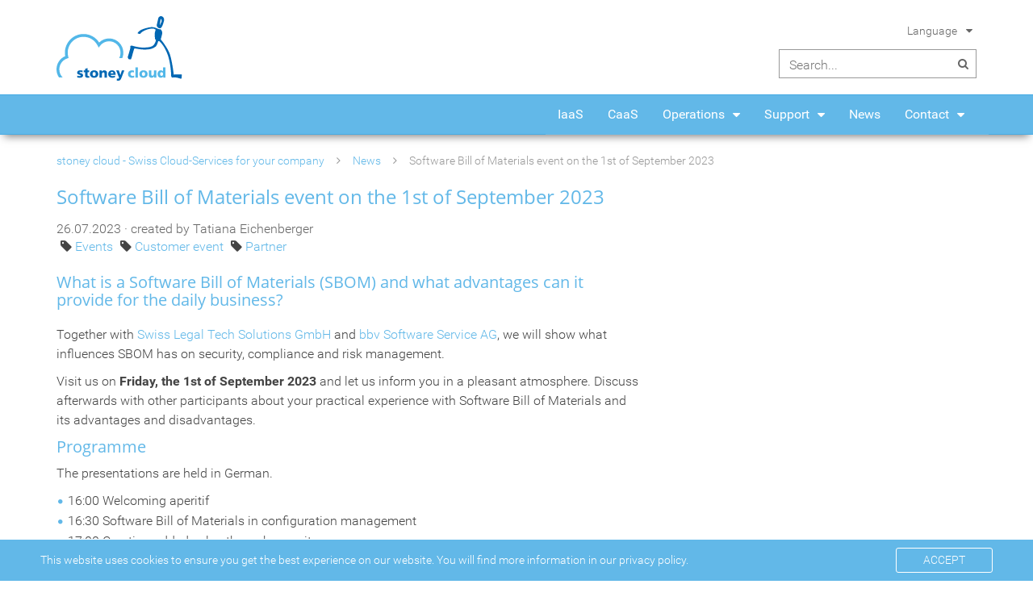

--- FILE ---
content_type: text/html; charset=utf-8
request_url: https://www.stoney-cloud.com/en/news/detail-view/software-bill-of-materials-event-on-the-1st-of-september-2023/
body_size: 5818
content:
<!DOCTYPE html>
<html lang="en">
<head>

<meta charset="utf-8">
<!-- 
	This website is powered by TYPO3 - inspiring people to share!
	TYPO3 is a free open source Content Management Framework initially created by Kasper Skaarhoj and licensed under GNU/GPL.
	TYPO3 is copyright 1998-2017 of Kasper Skaarhoj. Extensions are copyright of their respective owners.
	Information and contribution at https://typo3.org/
-->


<link rel="shortcut icon" href="/fileadmin/system/Resources/Images/Favicons/StoneyCloud/favicon.ico" type="image/x-icon">
<title>Software Bill of Materials event on the 1st of September 2023</title>
<meta property="og:title" content="Software Bill of Materials event on the 1st of September 2023" />
<meta property="og:type" content="article" />
<meta property="og:url" content="https://www.stoney-cloud.com/en/news/detail-view/software-bill-of-materials-event-on-the-1st-of-september-2023/" />
<meta name="description" content="What is a Software Bill of Materials (SBOM) and what advantages can it provide for the daily business?" />
<meta property="og:description" content="What is a Software Bill of Materials (SBOM) and what advantages can it provide for the daily business?" />
<meta name="generator" content="TYPO3 CMS">
<meta name="author" content="stepping stone AG">
<meta name="robots" content="index,follow">
<meta name="viewport" content="width=device-width, initial-scale=1.0">


<link rel="stylesheet" type="text/css" href="/fileadmin/system/Resources/Styles/News/news-basic.min.css?1493907634" media="all">
<link rel="stylesheet" type="text/css" href="/typo3temp/Assets/c28cb0b168.css?1489504662" media="all">
<link rel="stylesheet" type="text/css" href="/typo3conf/ext/rx_shariff/Resources/Public/Css/shariff.min.css?1493996198" media="all">
<link rel="stylesheet" type="text/css" href="/typo3conf/ext/jpfaq/Resources/Public/Styles/jpfaq.css?1498645701" media="all">
<link rel="stylesheet" type="text/css" href="/fileadmin/system/Resources/Styles/swiper.min.css?1489565736" media="all">
<link rel="stylesheet" type="text/css" href="/fileadmin/system/Resources/Styles/Magnific/main.min.css?1532003146" media="all">
<link rel="stylesheet" type="text/css" href="/fileadmin/system/Resources/Styles/highlight/default.min.css?1489565736" media="all">
<link rel="stylesheet" type="text/css" href="/fileadmin/system/Resources/Styles/stoneyCloud.min.css?1534179435" media="all">
<link rel="stylesheet" type="text/css" href="/fileadmin/system/Resources/Styles/KeSearch/ke_search_pi1.min.css?1490783646" media="all">



<script src="/fileadmin/system/Resources/Javascript/Libs/jquery-2.2.2.min.js?1489565735" type="text/javascript"></script>
<script src="/fileadmin/system/Resources/Javascript/Libs/js.cookie.min.js?1489565735" type="text/javascript"></script>
<script src="/fileadmin/system/Resources/Javascript/Libs/swiper.jquery.min.js?1489565735" type="text/javascript"></script>
<script src="/fileadmin/system/Resources/Javascript/Libs/jqcloud.min.js?1489565735" type="text/javascript"></script>
<script src="/fileadmin/system/Resources/Javascript/Libs/jquery.magnific-popup.js?1489565735" type="text/javascript"></script>
<script src="/fileadmin/system/Resources/Javascript/Libs/jquery.onmutate.min.js?1489565735" type="text/javascript"></script>
<script src="/fileadmin/system/Resources/Javascript/Libs/jquery.numeric.min.js?1489565735" type="text/javascript"></script>

<script src="/typo3temp/Assets/9a38f34785.js?1489504662" type="text/javascript"></script>



<link rel="stylesheet" type="text/css" media="all"  href="/typo3conf/ext/mindshape_cookie_hint/Resources/Public/Css/dark-bottom.css" />
<meta http-equiv="X-UA-Compatible" content="IE=EDGE" /><link href="https://www.stoney-cloud.com?type=9818" rel="alternate" title="stepping stone RSS-Feed" type="application/rss+xml"/>

</head>
<body>

<div class="pageWrapper" xmlns="http://www.w3.org/1999/xhtml" >

	

	<header class="headerWrapper">

		<div class="header">

			<div class="headerLogo inlineBlock">

				<a href="/en/">
					<img alt="Logo stepping stone" src="/fileadmin/user_upload/stoney_cloud_logo.svg" width="100" height="100" />
				</a>

			</div>

			<div class="headerService">

				<ul class="serviceMenu">

					

					
						<li class="languageNav">
							Language
							<span class="arrowContainer fa-icon">&#xf0d7;</span>

							<ul class="languageSelect">
								<li class="langItem"><a href="/de/aktuell/detailansicht/software-bill-of-materials-anlass-am-1-september-2023/" target="_self">Deutsch</a></li><li class="langItem active">English</li>
							</ul>
						</li>
					
				</ul>

				<div class="searchForm">
					<div class="tx-kesearch-pi1">
	
	<form method="get" name="form_kesearch_pi1" action="/en/173/">

		
			<input type="hidden" name="L" value="1"/>
		
		
		<div class="searchBox inlineBlock">
			<input type="search" class="searchInput" name="tx_kesearch_pi1[sword]" value=""
			       placeholder="Search..."/>
			
			<span class="fa-icon">&#xf002;</span>
		</div>
	</form>

</div>


					
				</div>
			</div>
		</div>

		<div class="navbar">

			<div class="navbarContainer">

				<div id="navbarLogo" class="inlineBlock">

					<a href="/en/">
						<img class="logo" alt="Logo stoney cloud" src="/fileadmin/system/Resources/Images/Logos/stoney_cloud_icon.svg" width="237" height="237" />
						<span class="siteTitle inlineBlock">stoney cloud</span>
					</a>

				</div>

				<div id="navHandler" class="inlineBlock">
					<span class="fa-icon">&#xf0c9;</span>
				</div>

				<div id="navbarSearch" class="inlineBlock">
					<div class="tx-kesearch-pi1">
	
	<form method="get" name="form_kesearch_pi1" action="/en/173/">

		
			<input type="hidden" name="L" value="1"/>
		
		
		<div class="searchBox inlineBlock">
			<input type="search" class="searchInput" name="tx_kesearch_pi1[sword]" value=""
			       placeholder="Search..."/>
			
			<span class="fa-icon">&#xf002;</span>
		</div>
	</form>

</div>

				</div>

				<div id="mainNav">

					<div class="toolbar mobileOnly">
						<div class="searchForm inlineBlock">
							<div class="tx-kesearch-pi1">
	
	<form method="get" name="form_kesearch_pi1" action="/en/173/">

		
			<input type="hidden" name="L" value="1"/>
		
		
		<div class="searchBox inlineBlock">
			<input type="search" class="searchInput" name="tx_kesearch_pi1[sword]" value=""
			       placeholder="Search..."/>
			
			<span class="fa-icon">&#xf002;</span>
		</div>
	</form>

</div>

						</div>

						
							<ul class="languageSelect inlineBlock">
								<li class="langItem"><a href="/de/aktuell/detailansicht/software-bill-of-materials-anlass-am-1-september-2023/" target="_self">DE</a></li><li class="langItem active">EN</li>
							</ul>
						

						

					</div>

					<ul class="level-1"><li><a href="/en/iaas/" target="_self">IaaS</a></li><li><a href="/en/caas/" target="_self">CaaS</a></li><li class="hasSub"><a href="/en/operations/" target="_self">Operations</a><div class="menuExpandHandler"><span class="arrowContainer fa-icon">&#xf0d7;</span></div><ul class="level-2"><li><a href="/en/operations/our-data-centres/" target="_self">Our Data Centres</a></li><li><a href="/en/operations/managed-backup/" target="_self">Managed Backup</a></li><li><a href="/en/operations/maintenance/" target="_self">Maintenance</a></li><li><a href="/en/operations/monitoring/" target="_self">Monitoring</a></li><li><a href="/en/operations/standby-duty/" target="_self">Standby  Duty</a></li></ul></li><li class="hasSub"><a href="/en/support/" target="_self">Support</a><div class="menuExpandHandler"><span class="arrowContainer fa-icon">&#xf0d7;</span></div><ul class="level-2"><li><a href="/en/support/frequently-asked-questions/" target="_self">Frequently Asked Questions</a></li><li class="hasSub"><a href="/en/support/installation-manuals/" target="_self">Installation Manuals</a><div class="menuExpandHandler"><span class="arrowContainer fa-icon">&#xf0d7;</span></div><ul class="level-3"><li class="hasSub"><a href="/en/support/installation-manuals/windows/" target="_self">Windows</a><div class="menuExpandHandler"><span class="arrowContainer fa-icon">&#xf0d7;</span></div><ul class="level-4"><li><a href="/en/support/installation-manuals/windows/windows-server-2019-activation/" target="_self">Windows Server 2019 Activation</a></li><li><a href="/en/support/installation-manuals/windows/windows-server-2019-rds-license-role-installation-and-activation/" target="_self">Windows Server 2019 RDS License Role Installation and Activation</a></li></ul></li><li><a href="/en/support/installation-manuals/linux/" target="_self">Linux</a></li></ul></li><li class="hasSub"><a href="/en/support/troubleshooting/" target="_self">Troubleshooting</a><div class="menuExpandHandler"><span class="arrowContainer fa-icon">&#xf0d7;</span></div><ul class="level-3"><li><a href="/en/support/troubleshooting/windows/" target="_self">Windows</a></li></ul></li></ul></li><li class="active"><a href="/en/news/" target="_self">News</a></li><li class="hasSub"><a href="/en/contact/" target="_self">Contact</a><div class="menuExpandHandler"><span class="arrowContainer fa-icon">&#xf0d7;</span></div><ul class="level-2"><li><a href="/en/contact/payments/" target="_self">Payments</a></li></ul></li></ul>
				</div>

			</div>

		</div>

	</header>



	<div class="contentWrapper">

		

	<div class="contentContainer twoCol ">

		<div class="breadcrumb">

			<a href="/en/" target="_self" title="stoney cloud - Swiss Cloud-Services for your company">stoney cloud - Swiss Cloud-Services for your company</a><span class="bc-seperator fa-icon">&#xf105;</span><a href="/en/news/" target="_self" title="News">News</a><span class="bc-seperator fa-icon">&#xf105;</span><span class='breadcrumb-current'>Detail view</span>

		</div>
		
		<!-- TYPO3SEARCH_begin -->
		
		<div class="col0 contentCol inlineBlock">
			
			<div class="sst-contentElement">

<div id="c235">
	

	


	
	


	


<div class="news news-single">
	<div class="article" itemscope="itemscope" itemtype="http://schema.org/Article">
		
	
			
			
			<div class="header">
				<h2 itemprop="headline">Software Bill of Materials event on the 1st of September 2023</h2>
			</div>

			<div class="footer">
				<p>
					<!-- date -->
					<span class="news-list-date">
						<time datetime="2023-07-26">
							26.07.2023
							<meta itemprop="datePublished" content="2023-07-26" />
						</time>
					</span>
					<span class="sep">·</span>
					
					
						<!-- author -->
						<span class="news-list-author" itemprop="author" itemscope="itemscope" itemtype="http://schema.org/Person">
							created by <span itemprop="name">Tatiana Eichenberger</span>
						</span>
					
					<br>
					
						<!-- Tags -->
						<span class="news-list-tags" itemprop="keywords">
							
								<span class="news-list-tag">
									<a title="Events" href="/en/news/events/">
										Events
									</a>
								</span>
							
								<span class="news-list-tag">
									<a title="Customer event" href="/en/news/customer-event/">
										Customer event
									</a>
								</span>
							
								<span class="news-list-tag">
									<a title="Partner" href="/en/news/partner/">
										Partner
									</a>
								</span>
							
						</span>
					
				</p>
			</div>

			
				<!-- teaser -->
				<div class="teaser-text" itemprop="description">
					<h3>
						<p>What is a Software Bill of Materials (SBOM) and what advantages can it provide for the daily business?</p>
					</h3>
				</div>
			

			

			<!-- main text -->
			<div class="news-text-wrap" itemprop="articleBody">
				<p>Together with <a href="https://slts.ch/" title="Opens internal link in current window" target="_blank" class="external-link-new-window">Swiss Legal Tech Solutions GmbH</a> and <a href="https://bbv.ch/" title="Opens external link in new window" target="_blank" class="external-link-new-window">bbv Software Service AG</a>, we will show what influences SBOM has on security, compliance and risk management. </p>
<p>Visit us on <span style="font-weight: bold; ">Friday, the 1st of September 2023</span> and let us inform you in a pleasant atmosphere. Discuss afterwards with other participants about your practical experience with Software Bill of Materials and its advantages and disadvantages. </p>
<h3> Programme </h3>
<p>The presentations are held in German. </p><ul> <li>16:00 Welcoming aperitif </li> <li>16:30 Software Bill of Materials in configuration management </li> <li>17:00 Creating added value through security </li> <li>17:30 Digital detection of cartels - how the government saves money with one software </li> <li>18:00 Retrospection and outlook </li> <li>Followed by an aperitif</li> </ul><p>We are looking forward to meet you – Other interested parties are welcome too! </p>
<h3>Registration</h3>
<p>Please register until the 25th August 2023 under the following link:<br /><a href="http://www.stepping-stone.ch/en/schichtwechsel/" title="Opens internal link in current window" class="internal-link">www.stepping-stone.ch/schichtwechsel</a></p>
			</div>
			
			<!-- Media -->
			

	<!-- fal media files -->
	<div class="news-img-wrap">
		
			<div class="outer">
				
					

<div class="mediaelement mediaelement-image">
	
			
					<a href="/fileadmin/www.stepping-stone.ch/news/20230901_Schichtwechsel/Software_Bill_of_Materials_1920x1353.png" title="" class="lightbox" rel="lightbox[myImageSet]">
						<img src="/fileadmin/_processed_/6/d/csm_Software_Bill_of_Materials_1920x1353_9db0a00bcf.png" width="282" height="199" alt="" />
					</a>
				
		
</div>


				
				
				
			</div>
		
			<div class="outer">
				
					

<div class="mediaelement mediaelement-image">
	
			
					<a href="/fileadmin/www.stepping-stone.ch/images/maps/Lageplan_schichtwechsel.png" title="" class="lightbox" rel="lightbox[myImageSet]">
						<img src="/fileadmin/_processed_/0/d/csm_Lageplan_schichtwechsel_7913aa268c.png" width="282" height="153" alt="" />
					</a>
				
		
</div>


				
				
				
			</div>
		
	</div>



			
				
				
						<div class="news-shariff" >
    <div data-backend-url="/en/news/detail-view/?eID=shariff" data-services="[&quot;facebook&quot;,&quot;xing&quot;,&quot;twitter&quot;]" data-lang="en" class="shariff"></div>
</div>
					
			
			
			

			<!-- related things -->
			<div class="news-related-wrap">

				

				

				
			</div>

			
				<!-- Link Back -->
				<div class="news-backlink-wrap">
					<a href="/en/news/">
						Back
					</a>
				</div>
			

		

	</div>
</div>


	


</div>
</div>
		
		</div><!--

		--><div class="col2 contentCol inlineBlock">
		
			
	
		</div>
		
		<!-- TYPO3SEARCH_end -->
		
	</div>



	</div>

	

	<div class="footerWrapper">

		<footer class="footer">

			<div class="footerHeading">
				<h3>stepping stone Ltd – Your Cloud Partner</h3>
			</div>

			<div class="colWrapper">

				<div class="footerCol certifications inlineBlock">
					<div class="colTitle">
						<h4>ISO/IEC certifications</h4>
					</div>
					<!--<div class="colContent">
					        <img class="logo" alt="Logo stepping stone" src="/fileadmin/system/Resources/Images/Logos/ISO_Zertifizierung_RZ_transparent_27001_without_borders.svg" width="150" height="76" />
					</div>-->
					<div class="colContent">
                                                 <a href="/en/isoiec-27001/">
                                                          <img src="/fileadmin/system/Resources/Images/Logos/ISO_Zertifizierung_RZ_transparent_27001_without_borders.svg" width="150" height="76" alt="" />
						 </a>
					</div>
				</div><!--

			--><div class="footerCol products inlineBlock">
				<div class="colTitle">
					<h4>Products</h4>
				</div>
				<div class="colContent">
					<ul class="iconList">
						<li>
							
									<a href="https://www.stoney-backup.com/en/">
								
								<img alt="Logo stoney backup" src="/fileadmin/system/Resources/Images/Logos/stoney_backup_icon.svg" width="237" height="237" />
								<span>stoney backup</span>
							</a>
						</li>
						<li>
							
									<a href="https://www.stoney-cloud.com/en/">
								
								<img alt="Logo stoney cloud" src="/fileadmin/system/Resources/Images/Logos/stoney_cloud_icon.svg" width="237" height="237" />
								<span>stoney cloud</span>
							</a>
						</li>
						<li>
							
									<a href="https://www.stoney-mail.com/en/">
								
								<img alt="Logo stoney mail" src="/fileadmin/system/Resources/Images/Logos/stoney_mail_icon.svg" width="237" height="237" />
								<span>stoney mail</span>
							</a>
						</li>
						<li>
							
									<a href="https://www.stoney-services.com/en/">
								
							<img alt="Logo stoney services" src="/fileadmin/system/Resources/Images/Logos/stoney_services_favicon.svg" width="90" height="90" />
							<span>stoney services</span>
							</a>
						</li>
						<li>
							
									<a href="https://www.stoney-storage.com/en/">
								
								<img alt="Logo stoney storage" src="/fileadmin/system/Resources/Images/Logos/stoney_storage_icon.svg" width="237" height="237" />
								<span>stoney storage</span>
							</a>
						</li>
						<li>
							
									<a href="https://www.stoney-wiki.com/en/">
								
							<img alt="Logo stoney wiki" src="/fileadmin/system/Resources/Images/Logos/stoney_wiki_icon.svg" width="237" height="237" />
							<span>stoney wiki</span>
							</a>
						</li>
					</ul>
				</div>
			</div><!--

			--><div class="footerCol follow inlineBlock">
				<div class="colTitle">
					<h4>Follow us on</h4>
				</div>
				<div class="colContent">
					<ul class="iconList">
						<li>
							<a href="https://twitter.com/_steppingstone_">
								<img alt="Logo Twitter" src="/fileadmin/system/Resources/Images/Logos/icon_twitter.svg" width="237" height="237" />
								<span>Twitter</span>
							</a>
						</li>
						<li>
							<a href="https://www.xing.com/companies/steppingstoneag">
								<img alt="Logo XING" src="/fileadmin/system/Resources/Images/Logos/icon_xing.svg" width="237" height="237" />
								<span>XING</span>
							</a>
						</li>
						<li>
							<a href="https://www.linkedin.com/company/stepping-stone-ag/">
								<img alt="Logo LinkedIn" src="/fileadmin/system/Resources/Images/Logos/icon_linkedin.svg" width="237" height="237" />
								<span>LinkedIn</span>
							</a>
						</li>
						<li>
							<a href="https://github.com/stepping-stone">
								<img alt="Logo GitHub" src="/fileadmin/system/Resources/Images/Logos/Icon_Github.svg" width="595" height="583" />
								<span>GitHub</span>
							</a>
						</li>
						
					</ul>
				</div>
			</div><!--

		--><div class="footerCol contact inlineBlock">
				<div class="colTitle">
					<h4>Contact</h4>
				</div>
				<div class="colContent">
					stepping stone Ltd<br />
					Wasserwerkgasse 7<br />
					3011 Bern<br />
					<br />
					Phone:
					<a href="tel:0041313325363">+41 31 332 53 63</a><br />
					<br />
					<a href="javascript:linkTo_UnCryptMailto('ocknvq,kphqBuvgrrkpi\/uvqpg0ej');">info(at)stepping-stone.ch</a><br />
					<a href="http://www.stepping-stone.ch/en/">www.stepping-stone.ch</a>
				</div>
			</div>
			</div>

			<div class="footerMisc">
				© 2004 - 2026 <a href="http://www.stepping-stone.ch/en/">stepping stone Ltd</a>
				| <a href="/en/legal-notice/">Imprint</a>
				| <a href="/en/terms-and-conditions/">Terms and Conditions</a>
				| <a href="/en/privacy-policy/">Privacy Policy</a>
				| <a href="https://www.stepping-stone.ch/en/data-processing-agreement/">Data Processing Agreement</a>
			</div>
		</footer>

	</div>



	<div id="toTheTop" class="inlineBlock fa-icon">&#xf106;</div>

</div>

<div id="sst-translations" style="display: none">

	<ul id="translation-notifications">
		<li data-item="oxLoginFailed">Login failed. Please check your user name and password and try again.</li>
	</ul>

	<ul id="translation-powermail">
		<li data-item="back">Back</li>
		<li data-item="forward">Forward</li>
		<li data-item="finishOrder">send order</li>
	</ul>
</div>
<!-- Piwik -->
<script type="text/javascript">
  var _paq = _paq || [];
  // tracker methods like "setCustomDimension" should be called before "trackPageView"
  _paq.push(["setDocumentTitle", document.domain + "/" + document.title]);
  _paq.push(["setCookieDomain", "*.www.stoney-cloud.com"]);
  _paq.push(["setDomains", ["*.www.stoney-cloud.com"]]);
  _paq.push(['trackPageView']);
  _paq.push(['enableLinkTracking']);
  (function() {
    var u="//www.stepping-stone.ch/Piwik/";
    _paq.push(['setTrackerUrl', u+'piwik.php']);
    _paq.push(['setSiteId', '3']);
    var d=document, g=d.createElement('script'), s=d.getElementsByTagName('script')[0];
    g.type='text/javascript'; g.async=true; g.defer=true; g.src=u+'piwik.js'; s.parentNode.insertBefore(g,s);
  })();
</script>
<noscript><p><img src="//www.stepping-stone.ch/Piwik/piwik.php?idsite=3&rec=1" style="border:0;" alt="" /></p></noscript>
<!-- End Piwik Code -->
<script>
	window.cookieconsent_options = {
		
			learnMore: 'privacy policy.',
		
		dismiss: 'ACCEPT',
		message: 'This website uses cookies to ensure you get the best experience on our website. You will find more information in our',
		
			link: '/en/privacy-policy/',
		
		
	};
</script>

<script src="/typo3conf/ext/rx_shariff/Resources/Public/JavaScript/shariff.min.js?1493996198" type="text/javascript"></script>
<script src="/fileadmin/system/Templates/Jpfaq/Javascript/jpFaq.min.js?1489565737" type="text/javascript"></script>
<script src="/typo3conf/ext/powermail/Resources/Public/JavaScripts/Libraries/jquery.datetimepicker.min.js?1498645707" type="text/javascript"></script>
<script src="/typo3conf/ext/powermail/Resources/Public/JavaScripts/Libraries/parsley.min.js?1498645707" type="text/javascript"></script>
<script src="/fileadmin/system/Resources/Javascript/tabs.min.js?1489565735" type="text/javascript"></script>
<script src="/typo3conf/ext/powermail/Resources/Public/JavaScripts/Powermail/Form.min.js?1498645707" type="text/javascript"></script>
<script src="/typo3conf/ext/mindshape_cookie_hint/Resources/Public/Js/cookieconsent.js?1532003147" type="text/javascript"></script>
<script src="/fileadmin/system/Resources/Javascript/main.min.js?1512979483" type="text/javascript"></script>
<script src="/fileadmin/system/Resources/Javascript/powermail.min.js?1494243555" type="text/javascript"></script>



</body>
</html>
<!-- Cached page generated 21-01-26 09:03. Expires 22-01-26 09:03 -->
<!-- Parsetime: 0ms -->

--- FILE ---
content_type: text/css
request_url: https://www.stoney-cloud.com/fileadmin/system/Resources/Styles/KeSearch/ke_search_pi1.min.css?1490783646
body_size: 2210
content:
.contentWrapper .tx-kesearch-pi1 .searchBox{margin-bottom:10px}.contentWrapper .tx-kesearch-pi1 #kesearch_results .result-list-item .result-title,.contentWrapper .tx-kesearch-pi1 #kesearch_results .result-list-item .result-number{font-size:1.125rem}.contentWrapper .tx-kesearch-pi1 .clearer{display:block;height:1px;line-height:1px;clear:both}.contentWrapper .tx-kesearch-pi1 form{border:0 none;margin:0 0 20px 0}.contentWrapper .tx-kesearch-pi1 form fieldset{margin:0;padding:0}.contentWrapper .tx-kesearch-pi1 .kesearch_searchbox{border:0}.contentWrapper .tx-kesearch-pi1 input[type="text"],.contentWrapper .tx-kesearch-pi1 select,.contentWrapper .tx-kesearch-pi1 textarea{padding:.3em .3em .3em .4em;background:white;border:1px solid #bbb;-webkit-border-radius:2px;-moz-border-radius:2px;border-radius:2px;color:#2b2b2b}.contentWrapper .tx-kesearch-pi1 input[type="text"]:focus,.contentWrapper .tx-kesearch-pi1 input[type="text"]:hover,.contentWrapper .tx-kesearch-pi1 select:focus,.contentWrapper .tx-kesearch-pi1 select:hover,.contentWrapper .tx-kesearch-pi1 textarea:focus,.contentWrapper .tx-kesearch-pi1 textarea:hover{box-shadow:0 0 3px #bbb;border:1px solid #b2b2b2;color:#000}.contentWrapper a.kesGreyButt,.contentWrapper span.resetbutt a,.contentWrapper span.submitbutt input,.contentWrapper input.kesGreyButt,.contentWrapper span.kesGreyButt{padding:5px 10px;margin:0 10px 10px 0;display:block;cursor:pointer;min-width:70px;max-width:140px;-moz-user-select:none;background-color:#f5f5f5;background-image:-moz-linear-gradient(center top,#f6f6f6,#f0f0f0);border:1px solid rgba(0,0,0,0.1);border-radius:2px;color:#444;cursor:default;font-family:arial,sans-serif;font-size:13px;font-weight:bold;text-align:center;text-decoration:none}.contentWrapper input::-moz-focus-inner{border:0;padding:0}.contentWrapper li.checkboxButtonSubmit span,.contentWrapper span.submitbutt input,.contentWrapper input.kesGreyButt[type="submit"]{min-width:169px;max-width:220px}.contentWrapper span.resetbutt{float:left}.contentWrapper span.resetbutt a:hover,.contentWrapper span.submitbutt input:hover,.contentWrapper input.kesGreyButt:hover,.contentWrapper span.kesGreyButt:hover{color:#000;text-decoration:none;cursor:pointer;background:#d1d1d1;background-color:#f8f8f8;background-image:-moz-linear-gradient(center top,#f8f8f8,#f1f1f1);border:1px solid #c6c6c6;box-shadow:0 1px 1px rgba(0,0,0,0.1);color:#222}.contentWrapper span.kesGreyButt a{text-decoration:none;color:#444;text-shadow:0 1px 0 #fff}.contentWrapper span.kesGreyButt a:hover{text-decoration:none;color:#000;text-shadow:0 -1px 0 #fff}.contentWrapper #kesearch_filters .list li.checkboxButton,.contentWrapper #kesearch_filters .list li.checkboxButtonSubmit{text-decoration:none !important;padding-bottom:5px}.contentWrapper #kesearch_filters .list li.checkboxButtonSubmit{margin-bottom:1px}.contentWrapper #kesearch_filters .list li.checkboxButtonSubmit{padding-bottom:0}.contentWrapper div.kesearchbox{position:relative;height:35px;margin:0 0 10px 0}.contentWrapper #ke_search_sword{position:absolute;top:1px;width:220px;height:auto;padding:8px 40px 7px 9px;margin:0;display:inline}.contentWrapper #kesearch_submit{position:absolute;top:3px;left:237px;height:28px;width:28px;border:0 none;padding:0}.contentWrapper #kesearch_submit:focus,.contentWrapper #kesearch_submit:hover{box-shadow:0 0 0 white;border:0 none;cursor:pointer}.contentWrapper #kesearch_filters div.textlinks{margin:0 0 20px 0}.contentWrapper #kesearch_filters select{min-width:180px;max-width:270px;margin:0 0 10px 0}.contentWrapper #kesearch_filters .list{margin-bottom:10px}.contentWrapper #kesearch_filters .list .head{display:block;border:1px solid #cfcfcf;padding:5px}.contentWrapper #kesearch_filters .list ul{padding:10px;margin:0;border:1px solid #cfcfcf;border-top:0 none;list-style-type:none}.contentWrapper #kesearch_filters .list ul.expanded{display:block}.contentWrapper #kesearch_filters .list ul.closed{display:none}.contentWrapper #kesearch_filters .list li{display:block;list-style-type:none;margin:0 0 10px 0;line-height:16px;color:#444}.contentWrapper #kesearch_filters .list li a{color:#444}.contentWrapper #kesearch_filters .list li:hover,.contentWrapper #kesearch_filters .list li a:hover{text-decoration:none;color:#444;cursor:pointer}.contentWrapper #kesearch_filters .list li.selected{font-weight:bold}.contentWrapper #kesearch_filters .list li.parent0,.contentWrapper #kesearch_filters .list li.level0{margin-left:14px}.contentWrapper #kesearch_filters .list li.parent1,.contentWrapper #kesearch_filters .list li.level1{margin-left:21px}.contentWrapper #kesearch_filters .list li.parent2,.contentWrapper #kesearch_filters .list li.level2{margin-left:28px}.contentWrapper #kesearch_filters .list li.parent3,.contentWrapper #kesearch_filters .list li.level3{margin-left:35px}.contentWrapper #kesearch_filters .list li.parent0,.contentWrapper #kesearch_filters .list li.parent1,.contentWrapper #kesearch_filters .list li.parent2,.contentWrapper #kesearch_filters .list li.parent3{font-weight:bold;list-style-position:outside}.contentWrapper #kesearch_filters .list ul.checkboxList{padding-bottom:1px}.contentWrapper #kesearch_filters .list li.optionCheckBox{float:left;width:200px;text-decoration:none;margin-bottom:4px}.contentWrapper #kesearch_filters .list li.optionCheckBox input[type="checkbox"]{float:left;margin:0 5px 0 0}.contentWrapper #kesearch_filters .list li.clearer{font-size:0;line-height:0;float:none;margin:0 !important}.contentWrapper #kesearch_filters label{display:block;font-weight:bold;color:#353535;margin:0 0 4px 0}.contentWrapper #kesearch_filters .list li.region{font-weight:bold;margin-top:5px}.contentWrapper #kesearch_filters .list li.noclick{cursor:default !important}.contentWrapper #kesearch_filters .list li.country{margin-left:7px}.contentWrapper #kesearch_filters .small{display:block;height:65px;max-height:65px;overflow-y:auto;overflow-x:hidden}.contentWrapper #kesearch_filters .larger{display:block;height:130px;max-height:130px;overflow-y:auto;overflow-x:hidden}.contentWrapper .tx-kesearch-pi1 .multiselect .multi-option{float:left;width:200px;margin:0 0 5px 0}.contentWrapper .tx-kesearch-pi1 .multiselect .multi-option input[type="checkbox"]{float:left;margin:0 5px 0 0}.contentWrapper .tx-kesearch-pi1 .multiselect label{font-weight:normal;padding:0 10px 0 0;float:left}.contentWrapper .tx-kesearch-pi1 .multiselect .multiselectButtons{padding:10px 0 0 0}.contentWrapper #kesearch_num_results{color:#898989;max-width:150px;float:left;margin-bottom:5px}.contentWrapper #kesearch_results .result-list-item{clear:both;margin:20px 0 30px 0;padding:0}.contentWrapper #kesearch_results{clear:both;margin-top:20px}.contentWrapper .tx-kesearch-pi1 #kesearch_results .teaser_icon img{float:left;margin-top:2px;margin-right:5px}.contentWrapper .tx-kesearch-pi1 #kesearch_results .result-list-item .hit{font-weight:400}.contentWrapper .tx-kesearch-pi1 #kesearch_results .result-list-item .scoreBar{border:1px solid #d3d3d3;display:block;float:right;height:10px;width:48px}.contentWrapper .tx-kesearch-pi1 #kesearch_results .result-list-item .scoreBar .score{background-color:#d3d3d3;border:1px solid #898989;display:block;height:10px;margin:-1px 0 0 -1px}.contentWrapper .tx-kesearch-pi1 #kesearch_query_time{font-style:italic;text-align:center;font-size:80%}.contentWrapper .tx-kesearch-pi1 .searchbox{margin-bottom:5px}.contentWrapper .tx-kesearch-pi1 .searchbox input{margin-left:0;width:145px}.contentWrapper .tx-kesearch-pi1 .searchbox input.submit{width:18px;height:18px;border:0;background:0;vertical-align:middle}.contentWrapper .tx-kesearch-pi1 form.static .searchbox input.submit{margin-top:-16px}.contentWrapper .tx-kesearch-pi1 form.ajax .searchbox input.submit{margin-top:-4px}.contentWrapper .tx-kesearch-pi1 .searchbox .search_input{float:left;margin-right:5px}.contentWrapper .tx-kesearch-pi1 .general-message{padding:5px}.contentWrapper .tx-kesearch-pi1 .general-message .image{float:left;vertical-align:middle;margin-right:10px}.contentWrapper .kesearch_pagebrowser ul{display:inline;margin:0;padding:0;-webkit-margin-before:0;-webkit-margin-after:0;-webkit-margin-start:0;-webkit-margin-end:0;-webkit-padding-start:0}.contentWrapper .kesearch_pagebrowser ul li{list-style-type:none;display:inline;margin:0}.contentWrapper #kesearch_pagebrowser_top,.contentWrapper #kesearch_pagebrowser_bottom{text-align:center;word-wrap:break-word;font-size:12px;color:#707070}.contentWrapper #kesearch_pagebrowser_top .pages_total,.contentWrapper #kesearch_pagebrowser_bottom .pages_total{padding:8px 0;background:#fff;margin-bottom:15px}.contentWrapper #kesearch_pagebrowser_top .pages_total{border-bottom:1px dashed #707070}.contentWrapper #kesearch_pagebrowser_bottom .pages_total{border-top:1px dashed #707070}.contentWrapper #kesearch_pagebrowser_top div.result_txt,.contentWrapper #kesearch_pagebrowser_bottom div.result_txt{margin:0 0 5px 0}.contentWrapper #kesearch_pagebrowser_top .kesearch_pagebrowser,.contentWrapper #kesearch_pagebrowser_bottom .kesearch_pagebrowser{margin:0 auto 0}.contentWrapper #kesearch_pagebrowser_top a,.contentWrapper #kesearch_pagebrowser_bottom a{padding:3px}.contentWrapper #kesearch_pagebrowser_top a:hover,.contentWrapper #kesearch_pagebrowser_bottom a:hover{cursor:pointer}.contentWrapper #kesearch_pagebrowser_top a.current,.contentWrapper #kesearch_pagebrowser_bottom a.current{font-weight:bold;color:#000;text-decoration:none}.contentWrapper #kesearch_pagebrowser_top .browser,.contentWrapper #kesearch_pagebrowser_bottom .browser{border:1px solid}.contentWrapper .tx-kesearch-pi1 .next,.contentWrapper .tx-kesearch-pi1 .prev{display:inline-block;width:24px;height:29px;color:transparent;text-decoration:none;overflow:hidden}.contentWrapper .tx-kesearch-pi1 .next{background:transparent url("img/arrow-next.gif") no-repeat left 0}.contentWrapper .tx-kesearch-pi1 .prev{background:transparent url("img/arrow-prev.gif") no-repeat right 0}.contentWrapper .tx-kesearch-pi1 a.next,.contentWrapper .tx-kesearch-pi1 a.prev{display:inline-block;width:24px;height:29px;color:transparent;text-decoration:none;padding:0 !important;margin:0 0 -10px 0}.contentWrapper .tx-kesearch-pi1 #kesearch_ordering span.down{display:inline-block;width:0;height:0;border-color:#f00 transparent;border-style:solid solid none;border-width:4px 4px 0}.contentWrapper .tx-kesearch-pi1 #kesearch_ordering span.up{display:inline-block;width:0;height:0;border-color:transparent transparent red;border-style:none solid solid;border-width:0 4px 4px}.contentWrapper .tx-kesearch-pi1 #kesearch_ordering div.ordering{float:right;max-width:300px}.contentWrapper .tx-kesearch-pi1 #kesearch_ordering ul{display:inline-block;height:20px;list-style-type:none;margin:0 0 10px;padding:0}.contentWrapper .tx-kesearch-pi1 #kesearch_ordering ul li{float:left;margin-right:10px}.contentWrapper .tx-kesearch-pi1 #kesearch_ordering div.clearer{clear:left}.contentWrapper ul.ui-autocomplete li a{font-size:12px}

--- FILE ---
content_type: image/svg+xml
request_url: https://www.stoney-cloud.com/fileadmin/system/Resources/Images/Logos/stoney_backup_icon.svg
body_size: 11512
content:
<?xml version="1.0" standalone="no"?>
<!DOCTYPE svg PUBLIC "-//W3C//DTD SVG 1.1//EN" "http://www.w3.org/Graphics/SVG/1.1/DTD/svg11.dtd">
<svg width="100%" height="100%" viewBox="0 0 237 237" version="1.1" xmlns="http://www.w3.org/2000/svg" xmlns:xlink="http://www.w3.org/1999/xlink" xml:space="preserve" style="fill-rule:evenodd;clip-rule:evenodd;stroke-linejoin:round;stroke-miterlimit:1.41421;">
    <g transform="matrix(4.16667,0,0,4.16667,-29.5625,-30.125)">
        <path d="M57.687,7.23L57.726,7.231L57.766,7.231L57.805,7.232L57.844,7.233L57.884,7.234L57.923,7.236L57.962,7.238L58.001,7.24L58.04,7.242L58.079,7.245L58.118,7.248L58.157,7.251L58.196,7.254L58.235,7.258L58.273,7.262L58.312,7.266L58.35,7.27L58.389,7.274L58.427,7.279L58.465,7.284L58.504,7.289L58.542,7.295L58.58,7.301L58.618,7.306L58.656,7.313L58.693,7.319L58.731,7.326L58.769,7.333L58.806,7.34L58.844,7.347L58.881,7.354L58.919,7.362L58.956,7.37L58.993,7.378L59.03,7.387L59.067,7.395L59.104,7.404L59.141,7.413L59.178,7.423L59.214,7.432L59.251,7.442L59.287,7.452L59.324,7.462L59.36,7.473L59.396,7.483L59.432,7.494L59.468,7.505L59.504,7.517L59.54,7.528L59.576,7.54L59.611,7.552L59.647,7.564L59.682,7.576L59.718,7.589L59.753,7.602L59.788,7.615L59.823,7.628L59.858,7.641L59.893,7.655L59.927,7.669L59.962,7.683L59.997,7.697L60.031,7.711L60.065,7.726L60.099,7.741L60.133,7.756L60.167,7.771L60.201,7.786L60.235,7.802L60.269,7.818L60.302,7.834L60.336,7.85L60.369,7.867L60.402,7.883L60.435,7.9L60.468,7.917L60.501,7.934L60.534,7.952L60.566,7.969L60.599,7.987L60.631,8.005L60.663,8.023L60.695,8.041L60.727,8.06L60.759,8.079L60.791,8.098L60.823,8.117L60.854,8.136L60.885,8.155L60.917,8.175L60.948,8.195L60.979,8.215L61.01,8.235L61.04,8.255L61.071,8.276L61.101,8.297L61.132,8.318L61.162,8.339L61.192,8.36L61.222,8.381L61.252,8.403L61.282,8.425L61.311,8.447L61.34,8.469L61.37,8.491L61.399,8.514L61.428,8.536L61.457,8.559L61.485,8.582L61.514,8.605L61.542,8.629L61.571,8.652L61.599,8.676L61.627,8.7L61.655,8.724L61.682,8.748L61.71,8.772L61.737,8.796L61.765,8.821L61.792,8.846L61.819,8.871L61.845,8.896L61.872,8.921L61.899,8.947L61.925,8.972L61.951,8.998L61.977,9.024L62.003,9.05L62.029,9.076L62.054,9.103L62.08,9.129L62.105,9.156L62.13,9.183L62.155,9.209L62.18,9.237L62.204,9.264L62.229,9.291L62.253,9.319L62.277,9.347L62.301,9.374L62.325,9.402L62.349,9.431L62.372,9.459L62.396,9.487L62.419,9.516L62.442,9.545L62.464,9.573L62.487,9.602L62.51,9.632L62.532,9.661L62.554,9.69L62.576,9.72L62.598,9.749L62.619,9.779L62.641,9.809L62.662,9.839L62.683,9.87L62.704,9.9L62.725,9.93L62.745,9.961L62.766,9.992L62.786,10.023L62.806,10.054L62.826,10.085L62.845,10.116L62.865,10.147L62.884,10.179L62.903,10.21L62.922,10.242L62.941,10.274L62.959,10.306L62.977,10.338L62.996,10.37L63.013,10.403L63.031,10.435L63.049,10.468L63.066,10.501L63.083,10.534L63.1,10.566L63.117,10.6L63.134,10.633L63.15,10.666L63.166,10.699L63.182,10.733L63.198,10.767L63.214,10.8L63.229,10.834L63.245,10.868L63.26,10.902L63.274,10.936L63.289,10.971L63.303,11.005L63.318,11.04L63.332,11.074L63.345,11.109L63.359,11.144L63.372,11.179L63.386,11.214L63.399,11.249L63.411,11.284L63.424,11.319L63.436,11.355L63.448,11.39L63.46,11.426L63.472,11.462L63.484,11.498L63.495,11.534L63.506,11.57L63.517,11.606L63.527,11.642L63.538,11.678L63.548,11.714L63.558,11.751L63.568,11.788L63.577,11.824L63.587,11.861L63.596,11.898L63.605,11.935L63.613,11.972L63.622,12.009L63.63,12.046L63.638,12.083L63.646,12.121L63.653,12.158L63.66,12.195L63.668,12.233L63.674,12.271L63.681,12.308L63.687,12.346L63.694,12.384L63.699,12.422L63.705,12.46L63.711,12.498L63.716,12.537L63.721,12.575L63.726,12.613L63.73,12.652L63.734,12.69L63.738,12.729L63.742,12.767L63.746,12.806L63.749,12.845L63.752,12.884L63.755,12.923L63.758,12.962L63.76,13.001L63.762,13.04L63.764,13.079L63.766,13.118L63.767,13.158L63.768,13.197L63.769,13.236L63.769,13.276L63.77,13.315L63.77,13.355L63.77,57.781L63.77,57.821L63.769,57.86L63.769,57.9L63.768,57.939L63.767,57.978L63.766,58.018L63.764,58.057L63.762,58.096L63.76,58.135L63.758,58.174L63.755,58.213L63.752,58.252L63.749,58.291L63.746,58.33L63.742,58.368L63.738,58.407L63.734,58.446L63.73,58.484L63.726,58.523L63.721,58.561L63.716,58.599L63.711,58.637L63.705,58.676L63.699,58.714L63.694,58.752L63.687,58.789L63.681,58.827L63.674,58.865L63.668,58.903L63.66,58.94L63.653,58.978L63.646,59.015L63.638,59.052L63.63,59.09L63.622,59.127L63.613,59.164L63.605,59.201L63.596,59.238L63.587,59.275L63.577,59.311L63.568,59.348L63.558,59.385L63.548,59.421L63.538,59.457L63.527,59.494L63.517,59.53L63.506,59.566L63.495,59.602L63.484,59.638L63.472,59.674L63.46,59.709L63.448,59.745L63.436,59.781L63.424,59.816L63.411,59.851L63.399,59.887L63.386,59.922L63.372,59.957L63.359,59.992L63.345,60.026L63.332,60.061L63.318,60.096L63.303,60.13L63.289,60.165L63.274,60.199L63.26,60.233L63.245,60.267L63.229,60.301L63.214,60.335L63.198,60.369L63.182,60.402L63.166,60.436L63.15,60.469L63.134,60.503L63.117,60.536L63.1,60.569L63.083,60.602L63.066,60.635L63.049,60.667L63.031,60.7L63.013,60.732L62.996,60.765L62.977,60.797L62.959,60.829L62.941,60.861L62.922,60.893L62.903,60.925L62.884,60.956L62.865,60.988L62.845,61.019L62.826,61.051L62.806,61.082L62.786,61.113L62.766,61.144L62.745,61.174L62.725,61.205L62.704,61.235L62.683,61.266L62.662,61.296L62.641,61.326L62.619,61.356L62.598,61.386L62.576,61.415L62.554,61.445L62.532,61.474L62.51,61.504L62.487,61.533L62.464,61.562L62.442,61.591L62.419,61.619L62.396,61.648L62.372,61.676L62.349,61.705L62.325,61.733L62.301,61.761L62.277,61.789L62.253,61.816L62.229,61.844L62.204,61.871L62.18,61.899L62.155,61.926L62.13,61.953L62.105,61.979L62.08,62.006L62.054,62.033L62.029,62.059L62.003,62.085L61.977,62.111L61.951,62.137L61.925,62.163L61.899,62.188L61.872,62.214L61.845,62.239L61.819,62.264L61.792,62.289L61.765,62.314L61.737,62.339L61.71,62.363L61.682,62.387L61.655,62.412L61.627,62.436L61.599,62.459L61.571,62.483L61.542,62.507L61.514,62.53L61.485,62.553L61.457,62.576L61.428,62.599L61.399,62.621L61.37,62.644L61.34,62.666L61.311,62.688L61.282,62.71L61.252,62.732L61.222,62.754L61.192,62.775L61.162,62.796L61.132,62.817L61.101,62.838L61.071,62.859L61.04,62.88L61.01,62.9L60.979,62.92L60.948,62.94L60.917,62.96L60.885,62.98L60.854,62.999L60.823,63.018L60.791,63.037L60.759,63.056L60.727,63.075L60.695,63.094L60.663,63.112L60.631,63.13L60.599,63.148L60.566,63.166L60.534,63.183L60.501,63.201L60.468,63.218L60.435,63.235L60.402,63.252L60.369,63.268L60.336,63.285L60.302,63.301L60.269,63.317L60.235,63.333L60.201,63.349L60.167,63.364L60.133,63.379L60.099,63.394L60.065,63.409L60.031,63.424L59.997,63.438L59.962,63.452L59.927,63.466L59.893,63.48L59.858,63.494L59.823,63.507L59.788,63.52L59.753,63.533L59.718,63.546L59.682,63.559L59.647,63.571L59.611,63.583L59.576,63.595L59.54,63.607L59.504,63.618L59.468,63.63L59.432,63.641L59.396,63.652L59.36,63.662L59.324,63.673L59.287,63.683L59.251,63.693L59.214,63.703L59.178,63.712L59.141,63.722L59.104,63.731L59.067,63.74L59.03,63.748L58.993,63.757L58.956,63.765L58.919,63.773L58.881,63.781L58.844,63.788L58.806,63.795L58.769,63.802L58.731,63.809L58.693,63.816L58.656,63.822L58.618,63.829L58.58,63.834L58.542,63.84L58.504,63.846L58.465,63.851L58.427,63.856L58.389,63.861L58.35,63.865L58.312,63.869L58.273,63.873L58.235,63.877L58.196,63.881L58.157,63.884L58.118,63.887L58.079,63.89L58.04,63.893L58.001,63.895L57.962,63.897L57.923,63.899L57.884,63.901L57.844,63.902L57.805,63.903L57.766,63.904L57.726,63.904L57.687,63.905L57.647,63.905L13.22,63.905L13.18,63.905L13.141,63.904L13.101,63.904L13.062,63.903L13.023,63.902L12.983,63.901L12.944,63.899L12.905,63.897L12.866,63.895L12.827,63.893L12.788,63.89L12.749,63.887L12.71,63.884L12.671,63.881L12.633,63.877L12.594,63.873L12.555,63.869L12.517,63.865L12.479,63.861L12.44,63.856L12.402,63.851L12.364,63.846L12.326,63.84L12.288,63.834L12.25,63.829L12.212,63.822L12.174,63.816L12.136,63.809L12.099,63.802L12.061,63.795L12.024,63.788L11.986,63.781L11.949,63.773L11.912,63.765L11.874,63.757L11.837,63.748L11.8,63.74L11.763,63.731L11.727,63.722L11.69,63.712L11.653,63.703L11.617,63.693L11.58,63.683L11.544,63.673L11.508,63.662L11.471,63.652L11.435,63.641L11.399,63.63L11.363,63.618L11.328,63.607L11.292,63.595L11.256,63.583L11.221,63.571L11.185,63.559L11.15,63.546L11.115,63.533L11.08,63.52L11.045,63.507L11.01,63.494L10.975,63.48L10.94,63.466L10.906,63.452L10.871,63.438L10.837,63.424L10.802,63.409L10.768,63.394L10.734,63.379L10.7,63.364L10.666,63.349L10.632,63.333L10.599,63.317L10.565,63.301L10.532,63.285L10.499,63.268L10.465,63.252L10.432,63.235L10.399,63.218L10.367,63.201L10.334,63.183L10.301,63.166L10.269,63.148L10.236,63.13L10.204,63.112L10.172,63.094L10.14,63.075L10.108,63.056L10.076,63.037L10.045,63.018L10.013,62.999L9.982,62.98L9.951,62.96L9.919,62.94L9.888,62.92L9.858,62.9L9.827,62.88L9.796,62.859L9.766,62.838L9.735,62.817L9.705,62.796L9.675,62.775L9.645,62.754L9.615,62.732L9.586,62.71L9.556,62.688L9.527,62.666L9.497,62.644L9.468,62.621L9.439,62.599L9.41,62.576L9.382,62.553L9.353,62.53L9.325,62.507L9.296,62.483L9.268,62.459L9.24,62.436L9.212,62.412L9.185,62.387L9.157,62.363L9.13,62.339L9.102,62.314L9.075,62.289L9.048,62.264L9.021,62.239L8.995,62.214L8.968,62.188L8.942,62.163L8.916,62.137L8.89,62.111L8.864,62.085L8.838,62.059L8.812,62.033L8.787,62.006L8.762,61.979L8.737,61.953L8.712,61.926L8.687,61.899L8.662,61.871L8.638,61.844L8.613,61.816L8.589,61.789L8.565,61.761L8.541,61.733L8.518,61.705L8.494,61.676L8.471,61.648L8.448,61.619L8.425,61.591L8.402,61.562L8.379,61.533L8.357,61.504L8.334,61.474L8.312,61.445L8.29,61.415L8.269,61.386L8.247,61.356L8.226,61.326L8.204,61.296L8.183,61.266L8.162,61.235L8.142,61.205L8.121,61.174L8.101,61.144L8.08,61.113L8.06,61.082L8.041,61.051L8.021,61.019L8.001,60.988L7.982,60.956L7.963,60.925L7.944,60.893L7.925,60.861L7.907,60.829L7.889,60.797L7.87,60.765L7.852,60.732L7.835,60.7L7.817,60.667L7.8,60.635L7.782,60.602L7.765,60.569L7.749,60.536L7.732,60.503L7.716,60.469L7.699,60.436L7.683,60.402L7.667,60.369L7.652,60.335L7.636,60.301L7.621,60.267L7.606,60.233L7.591,60.199L7.577,60.165L7.562,60.13L7.548,60.096L7.534,60.061L7.52,60.026L7.506,59.992L7.493,59.957L7.48,59.922L7.467,59.887L7.454,59.851L7.442,59.816L7.429,59.781L7.417,59.745L7.405,59.709L7.393,59.674L7.382,59.638L7.371,59.602L7.359,59.566L7.349,59.53L7.338,59.494L7.327,59.457L7.317,59.421L7.307,59.385L7.297,59.348L7.288,59.311L7.279,59.275L7.269,59.238L7.261,59.201L7.252,59.164L7.243,59.127L7.235,59.09L7.227,59.052L7.22,59.015L7.212,58.978L7.205,58.94L7.198,58.903L7.191,58.865L7.184,58.827L7.178,58.789L7.172,58.752L7.166,58.714L7.16,58.676L7.154,58.637L7.149,58.599L7.144,58.561L7.139,58.523L7.135,58.484L7.131,58.446L7.127,58.407L7.123,58.368L7.119,58.33L7.116,58.291L7.113,58.252L7.11,58.213L7.107,58.174L7.105,58.135L7.103,58.096L7.101,58.057L7.099,58.018L7.098,57.978L7.097,57.939L7.096,57.9L7.096,57.86L7.095,57.821L7.095,57.781L7.095,13.355L7.095,13.315L7.096,13.276L7.096,13.236L7.097,13.197L7.098,13.158L7.099,13.118L7.101,13.079L7.103,13.04L7.105,13.001L7.107,12.962L7.11,12.923L7.113,12.884L7.116,12.845L7.119,12.806L7.123,12.767L7.127,12.729L7.131,12.69L7.135,12.652L7.139,12.613L7.144,12.575L7.149,12.537L7.154,12.498L7.16,12.46L7.166,12.422L7.172,12.384L7.178,12.346L7.184,12.308L7.191,12.271L7.198,12.233L7.205,12.195L7.212,12.158L7.22,12.121L7.227,12.083L7.235,12.046L7.243,12.009L7.252,11.972L7.261,11.935L7.269,11.898L7.279,11.861L7.288,11.824L7.297,11.788L7.307,11.751L7.317,11.714L7.327,11.678L7.338,11.642L7.349,11.606L7.359,11.57L7.371,11.534L7.382,11.498L7.393,11.462L7.405,11.426L7.417,11.39L7.429,11.355L7.442,11.319L7.454,11.284L7.467,11.249L7.48,11.214L7.493,11.179L7.506,11.144L7.52,11.109L7.534,11.074L7.548,11.04L7.562,11.005L7.577,10.971L7.591,10.936L7.606,10.902L7.621,10.868L7.636,10.834L7.652,10.8L7.667,10.767L7.683,10.733L7.699,10.699L7.716,10.666L7.732,10.633L7.749,10.6L7.765,10.566L7.782,10.534L7.8,10.501L7.817,10.468L7.835,10.435L7.852,10.403L7.87,10.37L7.889,10.338L7.907,10.306L7.925,10.274L7.944,10.242L7.963,10.21L7.982,10.179L8.001,10.147L8.021,10.116L8.041,10.085L8.06,10.054L8.08,10.023L8.101,9.992L8.121,9.961L8.142,9.93L8.162,9.9L8.183,9.87L8.204,9.839L8.226,9.809L8.247,9.779L8.269,9.749L8.29,9.72L8.312,9.69L8.334,9.661L8.357,9.632L8.379,9.602L8.402,9.573L8.425,9.545L8.448,9.516L8.471,9.487L8.494,9.459L8.518,9.431L8.541,9.402L8.565,9.374L8.589,9.347L8.613,9.319L8.638,9.291L8.662,9.264L8.687,9.237L8.712,9.209L8.737,9.183L8.762,9.156L8.787,9.129L8.812,9.103L8.838,9.076L8.864,9.05L8.89,9.024L8.916,8.998L8.942,8.972L8.968,8.947L8.995,8.921L9.021,8.896L9.048,8.871L9.075,8.846L9.102,8.821L9.13,8.796L9.157,8.772L9.185,8.748L9.212,8.724L9.24,8.7L9.268,8.676L9.296,8.652L9.325,8.629L9.353,8.605L9.382,8.582L9.41,8.559L9.439,8.536L9.468,8.514L9.497,8.491L9.527,8.469L9.556,8.447L9.586,8.425L9.615,8.403L9.645,8.381L9.675,8.36L9.705,8.339L9.735,8.318L9.766,8.297L9.796,8.276L9.827,8.255L9.858,8.235L9.888,8.215L9.919,8.195L9.951,8.175L9.982,8.155L10.013,8.136L10.045,8.117L10.076,8.098L10.108,8.079L10.14,8.06L10.172,8.041L10.204,8.023L10.236,8.005L10.269,7.987L10.301,7.969L10.334,7.952L10.367,7.934L10.399,7.917L10.432,7.9L10.465,7.883L10.499,7.867L10.532,7.85L10.565,7.834L10.599,7.818L10.632,7.802L10.666,7.786L10.7,7.771L10.734,7.756L10.768,7.741L10.802,7.726L10.837,7.711L10.871,7.697L10.906,7.683L10.94,7.669L10.975,7.655L11.01,7.641L11.045,7.628L11.08,7.615L11.115,7.602L11.15,7.589L11.185,7.576L11.221,7.564L11.256,7.552L11.292,7.54L11.328,7.528L11.363,7.517L11.399,7.505L11.435,7.494L11.471,7.483L11.508,7.473L11.544,7.462L11.58,7.452L11.617,7.442L11.653,7.432L11.69,7.423L11.727,7.413L11.763,7.404L11.8,7.395L11.837,7.387L11.874,7.378L11.912,7.37L11.949,7.362L11.986,7.354L12.024,7.347L12.061,7.34L12.099,7.333L12.136,7.326L12.174,7.319L12.212,7.313L12.25,7.306L12.288,7.301L12.326,7.295L12.364,7.289L12.402,7.284L12.44,7.279L12.479,7.274L12.517,7.27L12.555,7.266L12.594,7.262L12.633,7.258L12.671,7.254L12.71,7.251L12.749,7.248L12.788,7.245L12.827,7.242L12.866,7.24L12.905,7.238L12.944,7.236L12.983,7.234L13.023,7.233L13.062,7.232L13.101,7.231L13.141,7.231L13.18,7.23L13.22,7.23L57.647,7.23L57.687,7.23ZM13.222,8.43L13.188,8.43L13.156,8.43L13.124,8.431L13.092,8.432L13.061,8.433L13.029,8.434L12.997,8.435L12.966,8.436L12.934,8.438L12.903,8.44L12.871,8.442L12.84,8.444L12.809,8.447L12.778,8.45L12.746,8.452L12.715,8.455L12.684,8.459L12.653,8.462L12.622,8.466L12.592,8.47L12.561,8.474L12.53,8.478L12.499,8.482L12.469,8.487L12.438,8.492L12.408,8.497L12.378,8.502L12.347,8.507L12.317,8.512L12.287,8.518L12.257,8.524L12.227,8.53L12.197,8.536L12.167,8.543L12.137,8.549L12.107,8.556L12.078,8.563L12.048,8.57L12.018,8.577L11.989,8.585L11.959,8.593L11.93,8.6L11.901,8.608L11.872,8.617L11.843,8.625L11.814,8.634L11.785,8.642L11.756,8.651L11.727,8.66L11.698,8.669L11.669,8.679L11.641,8.688L11.612,8.698L11.584,8.708L11.556,8.718L11.527,8.728L11.499,8.739L11.471,8.749L11.443,8.76L11.415,8.771L11.387,8.782L11.359,8.793L11.332,8.805L11.304,8.816L11.277,8.828L11.249,8.84L11.222,8.852L11.194,8.864L11.167,8.877L11.14,8.889L11.113,8.902L11.086,8.915L11.059,8.928L11.033,8.941L11.006,8.955L10.979,8.968L10.953,8.982L10.927,8.996L10.9,9.01L10.874,9.024L10.848,9.038L10.822,9.052L10.796,9.067L10.77,9.082L10.744,9.097L10.719,9.112L10.693,9.127L10.668,9.142L10.643,9.158L10.617,9.173L10.592,9.189L10.567,9.205L10.542,9.221L10.517,9.237L10.493,9.254L10.468,9.27L10.443,9.287L10.419,9.304L10.395,9.321L10.37,9.338L10.346,9.355L10.322,9.373L10.298,9.39L10.275,9.408L10.251,9.426L10.227,9.444L10.204,9.462L10.181,9.48L10.157,9.498L10.134,9.517L10.111,9.535L10.088,9.554L10.066,9.573L10.043,9.592L10.02,9.611L9.998,9.631L9.976,9.65L9.953,9.67L9.931,9.689L9.909,9.709L9.888,9.729L9.866,9.749L9.844,9.769L9.823,9.79L9.801,9.81L9.78,9.831L9.759,9.852L9.738,9.873L9.717,9.893L9.696,9.915L9.676,9.936L9.655,9.957L9.635,9.979L9.615,10L9.595,10.022L9.575,10.044L9.555,10.066L9.535,10.088L9.516,10.11L9.496,10.132L9.477,10.155L9.458,10.177L9.439,10.2L9.42,10.223L9.401,10.246L9.382,10.269L9.364,10.292L9.345,10.315L9.327,10.338L9.309,10.362L9.291,10.385L9.273,10.409L9.256,10.433L9.238,10.457L9.221,10.481L9.203,10.505L9.186,10.529L9.169,10.553L9.152,10.578L9.136,10.602L9.119,10.627L9.103,10.652L9.087,10.676L9.07,10.701L9.055,10.726L9.039,10.752L9.023,10.777L9.008,10.802L8.992,10.828L8.977,10.853L8.962,10.879L8.947,10.904L8.932,10.93L8.918,10.956L8.903,10.982L8.889,11.008L8.875,11.035L8.861,11.061L8.847,11.087L8.833,11.114L8.82,11.14L8.806,11.167L8.793,11.194L8.78,11.221L8.767,11.247L8.755,11.274L8.742,11.302L8.73,11.329L8.717,11.356L8.705,11.383L8.693,11.411L8.682,11.438L8.67,11.466L8.659,11.494L8.647,11.522L8.636,11.549L8.625,11.577L8.615,11.605L8.604,11.633L8.594,11.662L8.583,11.69L8.573,11.718L8.563,11.747L8.554,11.775L8.544,11.804L8.535,11.833L8.525,11.861L8.516,11.89L8.507,11.919L8.499,11.948L8.49,11.977L8.482,12.006L8.474,12.035L8.466,12.065L8.458,12.094L8.45,12.123L8.443,12.153L8.435,12.182L8.428,12.212L8.421,12.242L8.414,12.271L8.408,12.301L8.401,12.331L8.395,12.361L8.389,12.391L8.383,12.421L8.378,12.452L8.372,12.482L8.367,12.512L8.362,12.543L8.357,12.573L8.352,12.604L8.347,12.634L8.343,12.665L8.339,12.695L8.335,12.726L8.331,12.757L8.327,12.788L8.324,12.819L8.32,12.85L8.317,12.881L8.315,12.912L8.312,12.944L8.309,12.975L8.307,13.006L8.305,13.038L8.303,13.069L8.301,13.101L8.3,13.132L8.299,13.164L8.298,13.196L8.297,13.227L8.296,13.259L8.295,13.291L8.295,13.323L8.295,13.357L8.295,57.779L8.295,57.813L8.295,57.845L8.296,57.877L8.297,57.909L8.298,57.94L8.299,57.972L8.3,58.004L8.301,58.035L8.303,58.067L8.305,58.098L8.307,58.13L8.309,58.161L8.312,58.192L8.315,58.224L8.317,58.255L8.32,58.286L8.324,58.317L8.327,58.348L8.331,58.379L8.335,58.409L8.339,58.44L8.343,58.471L8.347,58.502L8.352,58.532L8.357,58.563L8.362,58.593L8.367,58.624L8.372,58.654L8.378,58.684L8.383,58.714L8.389,58.744L8.395,58.774L8.401,58.804L8.408,58.834L8.414,58.864L8.421,58.894L8.428,58.924L8.435,58.953L8.443,58.983L8.45,59.012L8.458,59.042L8.466,59.071L8.474,59.1L8.482,59.129L8.49,59.159L8.499,59.188L8.507,59.217L8.516,59.245L8.525,59.274L8.535,59.303L8.544,59.332L8.554,59.36L8.563,59.389L8.573,59.417L8.583,59.445L8.594,59.474L8.604,59.502L8.615,59.53L8.625,59.558L8.636,59.586L8.647,59.614L8.659,59.642L8.67,59.669L8.682,59.697L8.693,59.724L8.705,59.752L8.717,59.779L8.73,59.807L8.742,59.834L8.755,59.861L8.767,59.888L8.78,59.915L8.793,59.942L8.806,59.968L8.82,59.995L8.833,60.022L8.847,60.048L8.861,60.074L8.875,60.101L8.889,60.127L8.903,60.153L8.918,60.179L8.932,60.205L8.947,60.231L8.962,60.256L8.977,60.282L8.992,60.308L9.008,60.333L9.023,60.358L9.039,60.384L9.054,60.409L9.07,60.434L9.087,60.459L9.103,60.484L9.119,60.508L9.136,60.533L9.152,60.557L9.169,60.582L9.186,60.606L9.203,60.63L9.221,60.654L9.238,60.678L9.255,60.702L9.273,60.726L9.291,60.75L9.309,60.773L9.327,60.797L9.345,60.82L9.364,60.843L9.382,60.867L9.401,60.889L9.42,60.912L9.438,60.935L9.458,60.958L9.477,60.98L9.496,61.003L9.516,61.025L9.535,61.047L9.555,61.069L9.575,61.091L9.595,61.113L9.615,61.135L9.635,61.156L9.655,61.178L9.676,61.199L9.696,61.22L9.717,61.242L9.738,61.263L9.759,61.283L9.78,61.304L9.801,61.325L9.823,61.345L9.844,61.366L9.866,61.386L9.887,61.406L9.909,61.426L9.931,61.446L9.953,61.465L9.976,61.485L9.998,61.504L10.02,61.524L10.043,61.543L10.066,61.562L10.088,61.581L10.111,61.6L10.134,61.618L10.157,61.637L10.181,61.655L10.204,61.673L10.227,61.691L10.251,61.709L10.275,61.727L10.298,61.745L10.322,61.762L10.346,61.78L10.37,61.797L10.395,61.814L10.419,61.831L10.443,61.848L10.468,61.865L10.493,61.881L10.517,61.898L10.542,61.914L10.567,61.93L10.592,61.946L10.617,61.962L10.642,61.977L10.668,61.993L10.693,62.008L10.719,62.023L10.744,62.038L10.77,62.053L10.796,62.068L10.822,62.083L10.848,62.097L10.874,62.111L10.9,62.125L10.926,62.139L10.953,62.153L10.979,62.167L11.006,62.18L11.033,62.194L11.059,62.207L11.086,62.22L11.113,62.233L11.14,62.246L11.167,62.258L11.194,62.271L11.222,62.283L11.249,62.295L11.276,62.307L11.304,62.319L11.332,62.33L11.359,62.342L11.387,62.353L11.415,62.364L11.443,62.375L11.471,62.386L11.499,62.396L11.527,62.407L11.556,62.417L11.584,62.427L11.612,62.437L11.641,62.447L11.669,62.456L11.698,62.466L11.727,62.475L11.756,62.484L11.785,62.493L11.814,62.501L11.843,62.51L11.872,62.518L11.901,62.527L11.93,62.535L11.959,62.542L11.989,62.55L12.018,62.558L12.048,62.565L12.078,62.572L12.107,62.579L12.137,62.586L12.167,62.592L12.197,62.599L12.227,62.605L12.257,62.611L12.287,62.617L12.317,62.623L12.347,62.628L12.378,62.633L12.408,62.638L12.438,62.643L12.469,62.648L12.5,62.653L12.53,62.657L12.561,62.661L12.592,62.665L12.622,62.669L12.653,62.673L12.684,62.676L12.715,62.68L12.746,62.683L12.778,62.685L12.809,62.688L12.84,62.691L12.871,62.693L12.903,62.695L12.934,62.697L12.966,62.699L12.997,62.7L13.029,62.701L13.061,62.702L13.092,62.703L13.124,62.704L13.156,62.705L13.188,62.705L13.222,62.705L57.645,62.705L57.679,62.705L57.711,62.705L57.743,62.704L57.775,62.703L57.807,62.702L57.838,62.701L57.87,62.7L57.901,62.699L57.933,62.697L57.964,62.695L57.996,62.693L58.027,62.691L58.059,62.688L58.09,62.685L58.121,62.683L58.152,62.68L58.183,62.676L58.214,62.673L58.245,62.669L58.276,62.665L58.307,62.661L58.337,62.657L58.368,62.653L58.399,62.648L58.429,62.643L58.459,62.638L58.49,62.633L58.52,62.628L58.55,62.623L58.581,62.617L58.611,62.611L58.641,62.605L58.671,62.599L58.701,62.592L58.731,62.586L58.76,62.579L58.79,62.572L58.82,62.565L58.849,62.558L58.879,62.55L58.908,62.542L58.937,62.535L58.967,62.527L58.996,62.518L59.025,62.51L59.054,62.501L59.083,62.493L59.112,62.484L59.141,62.475L59.169,62.466L59.198,62.456L59.227,62.447L59.255,62.437L59.284,62.427L59.312,62.417L59.34,62.407L59.368,62.396L59.397,62.386L59.425,62.375L59.452,62.364L59.48,62.353L59.508,62.342L59.536,62.33L59.563,62.319L59.591,62.307L59.618,62.295L59.646,62.283L59.673,62.271L59.7,62.258L59.727,62.246L59.754,62.233L59.781,62.22L59.808,62.207L59.835,62.194L59.861,62.181L59.888,62.167L59.915,62.153L59.941,62.14L59.967,62.126L59.993,62.111L60.019,62.097L60.045,62.083L60.071,62.068L60.097,62.053L60.123,62.038L60.148,62.023L60.174,62.008L60.199,61.993L60.225,61.977L60.25,61.962L60.275,61.946L60.3,61.93L60.325,61.914L60.35,61.898L60.374,61.881L60.399,61.865L60.424,61.848L60.448,61.831L60.472,61.814L60.497,61.797L60.521,61.78L60.545,61.763L60.568,61.745L60.592,61.727L60.616,61.71L60.64,61.692L60.663,61.674L60.686,61.655L60.709,61.637L60.733,61.619L60.756,61.6L60.778,61.581L60.801,61.562L60.824,61.543L60.846,61.524L60.869,61.505L60.891,61.485L60.913,61.466L60.935,61.446L60.957,61.426L60.979,61.406L61.001,61.386L61.022,61.366L61.044,61.345L61.065,61.325L61.086,61.304L61.107,61.284L61.128,61.263L61.149,61.242L61.17,61.221L61.191,61.2L61.211,61.178L61.231,61.157L61.252,61.135L61.272,61.113L61.292,61.092L61.311,61.07L61.331,61.048L61.351,61.025L61.37,61.003L61.389,60.981L61.409,60.958L61.428,60.935L61.447,60.913L61.465,60.89L61.484,60.867L61.502,60.844L61.521,60.821L61.539,60.797L61.557,60.774L61.575,60.75L61.593,60.727L61.61,60.703L61.628,60.679L61.645,60.655L61.663,60.631L61.68,60.607L61.697,60.582L61.713,60.558L61.73,60.533L61.747,60.509L61.763,60.484L61.779,60.459L61.795,60.434L61.811,60.409L61.827,60.384L61.843,60.359L61.858,60.334L61.874,60.308L61.889,60.283L61.904,60.257L61.919,60.231L61.933,60.205L61.948,60.179L61.962,60.153L61.977,60.127L61.991,60.101L62.005,60.075L62.019,60.049L62.032,60.022L62.046,59.995L62.059,59.969L62.072,59.942L62.085,59.915L62.098,59.888L62.111,59.861L62.123,59.834L62.136,59.807L62.148,59.78L62.16,59.752L62.172,59.725L62.184,59.697L62.195,59.67L62.207,59.642L62.218,59.614L62.229,59.586L62.24,59.558L62.251,59.53L62.261,59.502L62.272,59.474L62.282,59.446L62.292,59.418L62.302,59.389L62.312,59.361L62.321,59.332L62.331,59.303L62.34,59.275L62.349,59.246L62.358,59.217L62.367,59.188L62.375,59.159L62.383,59.13L62.392,59.101L62.4,59.071L62.407,59.042L62.415,59.013L62.423,58.983L62.43,58.954L62.437,58.924L62.444,58.894L62.451,58.864L62.457,58.835L62.464,58.805L62.47,58.775L62.476,58.745L62.482,58.715L62.488,58.684L62.493,58.654L62.498,58.624L62.504,58.593L62.508,58.563L62.513,58.532L62.518,58.502L62.522,58.471L62.526,58.44L62.53,58.41L62.534,58.379L62.538,58.348L62.541,58.317L62.545,58.286L62.548,58.255L62.55,58.224L62.553,58.192L62.556,58.161L62.558,58.13L62.56,58.098L62.562,58.067L62.564,58.035L62.565,58.004L62.566,57.972L62.567,57.94L62.568,57.909L62.569,57.877L62.57,57.845L62.57,57.813L62.57,57.779L62.57,13.357L62.57,13.323L62.57,13.291L62.569,13.259L62.568,13.227L62.567,13.195L62.566,13.164L62.565,13.132L62.564,13.1L62.562,13.069L62.56,13.037L62.558,13.006L62.556,12.975L62.553,12.943L62.55,12.912L62.548,12.881L62.545,12.85L62.541,12.819L62.538,12.788L62.534,12.757L62.53,12.726L62.526,12.695L62.522,12.664L62.518,12.634L62.513,12.603L62.508,12.573L62.504,12.542L62.498,12.512L62.493,12.482L62.488,12.451L62.482,12.421L62.476,12.391L62.47,12.361L62.464,12.331L62.457,12.301L62.451,12.271L62.444,12.241L62.437,12.212L62.43,12.182L62.423,12.152L62.415,12.123L62.407,12.094L62.4,12.064L62.392,12.035L62.383,12.006L62.375,11.977L62.366,11.948L62.358,11.919L62.349,11.89L62.34,11.861L62.331,11.832L62.321,11.803L62.312,11.775L62.302,11.746L62.292,11.718L62.282,11.689L62.272,11.661L62.261,11.633L62.251,11.605L62.24,11.577L62.229,11.549L62.218,11.521L62.207,11.493L62.195,11.466L62.184,11.438L62.172,11.41L62.16,11.383L62.148,11.356L62.136,11.328L62.123,11.301L62.111,11.274L62.098,11.247L62.085,11.22L62.072,11.193L62.059,11.166L62.046,11.14L62.032,11.113L62.019,11.087L62.005,11.06L61.991,11.034L61.977,11.008L61.962,10.982L61.948,10.956L61.933,10.93L61.919,10.904L61.904,10.878L61.889,10.853L61.873,10.827L61.858,10.802L61.843,10.776L61.827,10.751L61.811,10.726L61.795,10.701L61.779,10.676L61.763,10.651L61.747,10.626L61.73,10.602L61.713,10.577L61.697,10.553L61.68,10.529L61.663,10.504L61.645,10.48L61.628,10.456L61.61,10.432L61.593,10.409L61.575,10.385L61.557,10.361L61.539,10.338L61.521,10.315L61.502,10.291L61.484,10.268L61.465,10.245L61.447,10.222L61.428,10.2L61.409,10.177L61.389,10.154L61.37,10.132L61.351,10.11L61.331,10.088L61.311,10.065L61.292,10.043L61.272,10.022L61.252,10L61.231,9.978L61.211,9.957L61.191,9.936L61.17,9.914L61.149,9.893L61.128,9.872L61.107,9.851L61.086,9.831L61.065,9.81L61.044,9.79L61.022,9.769L61.001,9.749L60.979,9.729L60.957,9.709L60.935,9.689L60.913,9.669L60.891,9.65L60.869,9.63L60.846,9.611L60.824,9.592L60.801,9.573L60.778,9.554L60.755,9.535L60.732,9.517L60.709,9.498L60.686,9.48L60.663,9.461L60.639,9.443L60.616,9.425L60.592,9.408L60.568,9.39L60.545,9.372L60.521,9.355L60.496,9.338L60.472,9.321L60.448,9.304L60.424,9.287L60.399,9.27L60.374,9.254L60.35,9.237L60.325,9.221L60.3,9.205L60.275,9.189L60.25,9.173L60.225,9.158L60.199,9.142L60.174,9.127L60.148,9.112L60.123,9.097L60.097,9.082L60.071,9.067L60.045,9.052L60.019,9.038L59.993,9.024L59.967,9.009L59.941,8.996L59.914,8.982L59.888,8.968L59.861,8.955L59.835,8.941L59.808,8.928L59.781,8.915L59.754,8.902L59.727,8.889L59.7,8.877L59.673,8.864L59.646,8.852L59.618,8.84L59.591,8.828L59.563,8.816L59.536,8.805L59.508,8.793L59.48,8.782L59.452,8.771L59.425,8.76L59.396,8.749L59.368,8.739L59.34,8.728L59.312,8.718L59.284,8.708L59.255,8.698L59.227,8.688L59.198,8.679L59.169,8.669L59.141,8.66L59.112,8.651L59.083,8.642L59.054,8.634L59.025,8.625L58.996,8.617L58.967,8.608L58.937,8.6L58.908,8.593L58.879,8.585L58.849,8.577L58.82,8.57L58.79,8.563L58.76,8.556L58.731,8.549L58.701,8.543L58.671,8.536L58.641,8.53L58.611,8.524L58.581,8.518L58.55,8.512L58.52,8.507L58.49,8.502L58.46,8.497L58.429,8.492L58.399,8.487L58.368,8.482L58.337,8.478L58.307,8.474L58.276,8.47L58.245,8.466L58.214,8.462L58.183,8.459L58.152,8.455L58.121,8.452L58.09,8.45L58.059,8.447L58.027,8.444L57.996,8.442L57.964,8.44L57.933,8.438L57.901,8.436L57.87,8.435L57.838,8.434L57.806,8.433L57.775,8.432L57.743,8.431L57.711,8.43L57.679,8.43L57.645,8.43L13.222,8.43Z" style="fill:white;"/>
        <path d="M42.115,44.293C41.901,43.345 41.519,42.354 40.994,41.445C40.458,40.514 39.806,39.699 39.122,39.074C43.52,36.112 45.374,32.369 45.214,30.603L45.213,30.594L45.186,30.461C45.161,30.335 45.122,30.214 45.064,30.1L45.037,30.021C44.828,29.657 45.053,29.116 45.16,28.9C45.477,28.259 46.101,27.635 46.872,27.19C48.461,26.273 49.931,26.475 50.244,27.017L50.286,27.063C53.091,32.024 49.455,39.521 42.115,44.293ZM29.603,48.312C25.42,48.312 22.141,46.786 20.606,44.128C20.293,43.586 20.853,42.213 22.441,41.296C24.03,40.378 25.499,40.58 25.811,41.122L25.997,41.331L26.027,41.366C26.135,41.48 26.253,41.571 26.388,41.642C27.323,42.212 28.754,42.307 29.551,42.307C30.869,42.307 33.378,42.061 36.437,40.607C36.775,40.725 37.699,41.359 38.56,42.85C39.154,43.882 39.464,45.035 39.496,45.802C36.242,47.428 32.78,48.312 29.604,48.312L29.603,48.312ZM28.534,26.975L28.552,26.971C28.88,27.077 29.817,27.71 30.689,29.22C31.428,30.498 31.647,31.608 31.631,32.14C28.817,34.063 27.06,36.3 26.227,38.112C24.746,37.606 22.824,37.83 21.035,38.861C20.514,39.162 20.066,39.519 19.658,39.894C19.735,38.405 20.173,36.811 20.98,35.177C22.513,32.079 25.165,29.21 28.534,26.975ZM36.496,37.406C36.153,37.604 35.821,37.776 35.493,37.938C35.374,37.985 35.264,38.035 35.175,38.086L35.161,38.098C32.633,39.289 30.612,39.495 29.551,39.495C29.218,39.495 28.935,39.476 28.7,39.448C29.273,38.129 30.914,35.725 34.371,33.729C37.519,31.912 40.072,31.64 41.314,31.64C41.647,31.64 41.931,31.66 42.165,31.687C41.592,33.006 39.953,35.41 36.496,37.406ZM47.046,24.081C46.518,24.246 45.988,24.455 45.467,24.755C44.21,25.481 43.205,26.511 42.639,27.655C42.439,28.058 42.321,28.466 42.242,28.871C41.893,28.841 41.569,28.829 41.314,28.829C39.971,28.829 37.397,29.081 34.262,30.607C34.026,29.618 33.595,28.628 33.124,27.813C32.577,26.867 31.913,26.042 31.215,25.413C34.514,23.739 38.033,22.824 41.26,22.824C43.493,22.824 45.456,23.271 47.046,24.081ZM52.694,25.602C50.643,22.05 46.475,20.013 41.26,20.013C37.134,20.013 32.62,21.306 28.553,23.655C24.03,26.266 20.446,29.915 18.46,33.932C16.382,38.136 16.278,42.257 18.171,45.533C20.221,49.085 24.389,51.123 29.603,51.123L29.604,51.123C33.729,51.123 38.241,49.83 42.309,47.481C51.827,41.986 56.486,32.171 52.694,25.602Z" style="fill:white;fill-rule:nonzero;"/>
    </g>
</svg>


--- FILE ---
content_type: image/svg+xml
request_url: https://www.stoney-cloud.com/fileadmin/system/Resources/Images/Logos/stoney_cloud_icon.svg
body_size: 10746
content:
<?xml version="1.0" standalone="no"?>
<!DOCTYPE svg PUBLIC "-//W3C//DTD SVG 1.1//EN" "http://www.w3.org/Graphics/SVG/1.1/DTD/svg11.dtd">
<svg width="100%" height="100%" viewBox="0 0 237 237" version="1.1" xmlns="http://www.w3.org/2000/svg" xmlns:xlink="http://www.w3.org/1999/xlink" xml:space="preserve" style="fill-rule:evenodd;clip-rule:evenodd;stroke-linejoin:round;stroke-miterlimit:1.41421;">
    <g transform="matrix(4.16667,0,0,4.16667,-29.5625,-30.125)">
        <path d="M57.687,7.23L57.726,7.231L57.766,7.231L57.805,7.232L57.844,7.233L57.884,7.234L57.923,7.236L57.962,7.238L58.001,7.24L58.04,7.242L58.079,7.245L58.118,7.248L58.157,7.251L58.196,7.254L58.234,7.258L58.273,7.262L58.312,7.266L58.35,7.27L58.389,7.274L58.427,7.279L58.465,7.284L58.503,7.289L58.542,7.295L58.58,7.301L58.618,7.306L58.655,7.313L58.693,7.319L58.731,7.326L58.769,7.333L58.806,7.34L58.844,7.347L58.881,7.354L58.918,7.362L58.956,7.37L58.993,7.378L59.03,7.387L59.067,7.395L59.104,7.404L59.141,7.413L59.177,7.423L59.214,7.432L59.251,7.442L59.287,7.452L59.323,7.462L59.36,7.473L59.396,7.483L59.432,7.494L59.468,7.505L59.504,7.517L59.54,7.528L59.575,7.54L59.611,7.552L59.647,7.564L59.682,7.576L59.717,7.589L59.753,7.602L59.788,7.615L59.823,7.628L59.858,7.641L59.892,7.655L59.927,7.669L59.962,7.683L59.996,7.697L60.031,7.711L60.065,7.726L60.099,7.741L60.133,7.756L60.167,7.771L60.201,7.786L60.235,7.802L60.268,7.818L60.302,7.834L60.335,7.85L60.369,7.867L60.402,7.883L60.435,7.9L60.468,7.917L60.501,7.934L60.533,7.952L60.566,7.969L60.598,7.987L60.631,8.005L60.663,8.023L60.695,8.041L60.727,8.06L60.759,8.079L60.791,8.098L60.822,8.117L60.854,8.136L60.885,8.155L60.917,8.175L60.948,8.195L60.979,8.215L61.01,8.235L61.04,8.255L61.071,8.276L61.101,8.297L61.132,8.318L61.162,8.339L61.192,8.36L61.222,8.381L61.252,8.403L61.281,8.425L61.311,8.447L61.34,8.469L61.37,8.491L61.399,8.514L61.428,8.536L61.457,8.559L61.485,8.582L61.514,8.605L61.542,8.629L61.571,8.652L61.599,8.676L61.627,8.7L61.655,8.724L61.682,8.748L61.71,8.772L61.737,8.796L61.765,8.821L61.792,8.846L61.819,8.871L61.845,8.896L61.872,8.921L61.899,8.947L61.925,8.972L61.951,8.998L61.977,9.024L62.003,9.05L62.029,9.076L62.054,9.103L62.08,9.129L62.105,9.156L62.13,9.183L62.155,9.209L62.18,9.237L62.205,9.264L62.229,9.291L62.253,9.319L62.278,9.347L62.302,9.374L62.325,9.402L62.349,9.431L62.373,9.459L62.396,9.487L62.419,9.516L62.442,9.545L62.465,9.573L62.487,9.602L62.51,9.632L62.532,9.661L62.554,9.69L62.576,9.72L62.598,9.749L62.62,9.779L62.641,9.809L62.662,9.839L62.683,9.87L62.704,9.9L62.725,9.93L62.746,9.961L62.766,9.992L62.786,10.023L62.806,10.054L62.826,10.085L62.846,10.116L62.865,10.147L62.884,10.179L62.903,10.21L62.922,10.242L62.941,10.274L62.96,10.306L62.978,10.338L62.996,10.37L63.014,10.403L63.032,10.435L63.049,10.468L63.067,10.501L63.084,10.534L63.101,10.566L63.118,10.6L63.134,10.633L63.151,10.666L63.167,10.699L63.183,10.733L63.199,10.767L63.215,10.8L63.23,10.834L63.245,10.868L63.26,10.902L63.275,10.936L63.29,10.971L63.304,11.005L63.318,11.04L63.332,11.074L63.346,11.109L63.36,11.144L63.373,11.179L63.386,11.214L63.399,11.249L63.412,11.284L63.425,11.319L63.437,11.355L63.449,11.39L63.461,11.426L63.473,11.462L63.484,11.498L63.496,11.534L63.507,11.57L63.518,11.606L63.528,11.642L63.539,11.678L63.549,11.714L63.559,11.751L63.569,11.788L63.578,11.824L63.588,11.861L63.597,11.898L63.606,11.935L63.614,11.972L63.623,12.009L63.631,12.046L63.639,12.083L63.647,12.121L63.654,12.158L63.661,12.195L63.668,12.233L63.675,12.271L63.682,12.308L63.688,12.346L63.695,12.384L63.7,12.422L63.706,12.46L63.712,12.498L63.717,12.537L63.722,12.575L63.727,12.613L63.731,12.652L63.735,12.69L63.739,12.729L63.743,12.767L63.747,12.806L63.75,12.845L63.753,12.884L63.756,12.923L63.759,12.962L63.761,13.001L63.763,13.04L63.765,13.079L63.767,13.118L63.768,13.158L63.769,13.197L63.77,13.236L63.77,13.276L63.771,13.315L63.771,13.355L63.771,57.781L63.771,57.821L63.77,57.86L63.77,57.9L63.769,57.939L63.768,57.978L63.767,58.018L63.765,58.057L63.763,58.096L63.761,58.135L63.759,58.174L63.756,58.213L63.753,58.252L63.75,58.291L63.747,58.33L63.743,58.368L63.739,58.407L63.735,58.446L63.731,58.484L63.727,58.523L63.722,58.561L63.717,58.599L63.712,58.637L63.706,58.676L63.7,58.714L63.695,58.752L63.688,58.789L63.682,58.827L63.675,58.865L63.668,58.903L63.661,58.94L63.654,58.978L63.647,59.015L63.639,59.052L63.631,59.09L63.623,59.127L63.614,59.164L63.606,59.201L63.597,59.238L63.588,59.275L63.578,59.311L63.569,59.348L63.559,59.385L63.549,59.421L63.539,59.457L63.528,59.494L63.518,59.53L63.507,59.566L63.496,59.602L63.484,59.638L63.473,59.674L63.461,59.709L63.449,59.745L63.437,59.781L63.425,59.816L63.412,59.851L63.399,59.887L63.386,59.922L63.373,59.957L63.36,59.992L63.346,60.026L63.332,60.061L63.318,60.096L63.304,60.13L63.29,60.165L63.275,60.199L63.26,60.233L63.245,60.267L63.23,60.301L63.215,60.335L63.199,60.369L63.183,60.402L63.167,60.436L63.151,60.469L63.134,60.503L63.118,60.536L63.101,60.569L63.084,60.602L63.067,60.635L63.049,60.667L63.032,60.7L63.014,60.732L62.996,60.765L62.978,60.797L62.96,60.829L62.941,60.861L62.922,60.893L62.903,60.925L62.884,60.956L62.865,60.988L62.846,61.019L62.826,61.051L62.806,61.082L62.786,61.113L62.766,61.144L62.746,61.174L62.725,61.205L62.704,61.235L62.683,61.266L62.662,61.296L62.641,61.326L62.62,61.356L62.598,61.386L62.576,61.415L62.554,61.445L62.532,61.474L62.51,61.504L62.487,61.533L62.465,61.562L62.442,61.591L62.419,61.619L62.396,61.648L62.373,61.676L62.349,61.705L62.325,61.733L62.302,61.761L62.278,61.789L62.253,61.816L62.229,61.844L62.205,61.871L62.18,61.899L62.155,61.926L62.13,61.953L62.105,61.979L62.08,62.006L62.054,62.033L62.029,62.059L62.003,62.085L61.977,62.111L61.951,62.137L61.925,62.163L61.899,62.188L61.872,62.214L61.845,62.239L61.819,62.264L61.792,62.289L61.765,62.314L61.737,62.339L61.71,62.363L61.682,62.387L61.655,62.412L61.627,62.436L61.599,62.459L61.571,62.483L61.542,62.507L61.514,62.53L61.485,62.553L61.457,62.576L61.428,62.599L61.399,62.621L61.37,62.644L61.34,62.666L61.311,62.688L61.281,62.71L61.252,62.732L61.222,62.754L61.192,62.775L61.162,62.796L61.132,62.817L61.101,62.838L61.071,62.859L61.04,62.88L61.01,62.9L60.979,62.92L60.948,62.94L60.917,62.96L60.885,62.98L60.854,62.999L60.822,63.018L60.791,63.037L60.759,63.056L60.727,63.075L60.695,63.094L60.663,63.112L60.631,63.13L60.598,63.148L60.566,63.166L60.533,63.183L60.501,63.201L60.468,63.218L60.435,63.235L60.402,63.252L60.369,63.268L60.335,63.285L60.302,63.301L60.268,63.317L60.235,63.333L60.201,63.349L60.167,63.364L60.133,63.379L60.099,63.394L60.065,63.409L60.031,63.424L59.996,63.438L59.962,63.452L59.927,63.466L59.892,63.48L59.858,63.494L59.823,63.507L59.788,63.52L59.753,63.533L59.717,63.546L59.682,63.559L59.647,63.571L59.611,63.583L59.575,63.595L59.54,63.607L59.504,63.618L59.468,63.63L59.432,63.641L59.396,63.652L59.36,63.662L59.323,63.673L59.287,63.683L59.251,63.693L59.214,63.703L59.177,63.712L59.141,63.722L59.104,63.731L59.067,63.74L59.03,63.748L58.993,63.757L58.956,63.765L58.918,63.773L58.881,63.781L58.844,63.788L58.806,63.795L58.769,63.802L58.731,63.809L58.693,63.816L58.655,63.822L58.618,63.829L58.58,63.834L58.542,63.84L58.503,63.846L58.465,63.851L58.427,63.856L58.389,63.861L58.35,63.865L58.312,63.869L58.273,63.873L58.234,63.877L58.196,63.881L58.157,63.884L58.118,63.887L58.079,63.89L58.04,63.893L58.001,63.895L57.962,63.897L57.923,63.899L57.884,63.901L57.844,63.902L57.805,63.903L57.766,63.904L57.726,63.904L57.687,63.905L57.647,63.905L13.219,63.905L13.179,63.905L13.14,63.904L13.1,63.904L13.061,63.903L13.022,63.902L12.982,63.901L12.943,63.899L12.904,63.897L12.865,63.895L12.826,63.893L12.787,63.89L12.748,63.887L12.709,63.884L12.67,63.881L12.632,63.877L12.593,63.873L12.554,63.869L12.516,63.865L12.478,63.861L12.439,63.856L12.401,63.851L12.363,63.846L12.325,63.84L12.287,63.834L12.249,63.829L12.211,63.822L12.173,63.816L12.135,63.809L12.098,63.802L12.06,63.795L12.023,63.788L11.985,63.781L11.948,63.773L11.911,63.765L11.873,63.757L11.836,63.748L11.799,63.74L11.762,63.731L11.726,63.722L11.689,63.712L11.652,63.703L11.616,63.693L11.579,63.683L11.543,63.673L11.507,63.662L11.47,63.652L11.434,63.641L11.398,63.63L11.362,63.618L11.327,63.607L11.291,63.595L11.255,63.583L11.22,63.571L11.184,63.559L11.149,63.546L11.114,63.533L11.079,63.52L11.044,63.507L11.009,63.494L10.974,63.48L10.939,63.466L10.905,63.452L10.87,63.438L10.836,63.424L10.801,63.409L10.767,63.394L10.733,63.379L10.699,63.364L10.665,63.349L10.632,63.333L10.598,63.317L10.565,63.301L10.531,63.285L10.498,63.268L10.465,63.252L10.432,63.235L10.399,63.218L10.366,63.201L10.333,63.183L10.3,63.166L10.268,63.148L10.236,63.13L10.203,63.112L10.171,63.094L10.139,63.075L10.107,63.056L10.076,63.037L10.044,63.018L10.013,62.999L9.981,62.98L9.95,62.96L9.919,62.94L9.888,62.92L9.857,62.9L9.826,62.88L9.796,62.859L9.765,62.838L9.735,62.817L9.704,62.796L9.674,62.775L9.644,62.754L9.615,62.732L9.585,62.71L9.555,62.688L9.526,62.666L9.497,62.644L9.468,62.621L9.439,62.599L9.41,62.576L9.381,62.553L9.352,62.53L9.324,62.507L9.296,62.483L9.268,62.459L9.24,62.436L9.212,62.412L9.184,62.387L9.157,62.363L9.129,62.339L9.102,62.314L9.075,62.289L9.048,62.264L9.021,62.239L8.994,62.214L8.968,62.188L8.941,62.163L8.915,62.137L8.889,62.111L8.863,62.085L8.837,62.059L8.812,62.033L8.786,62.006L8.761,61.979L8.736,61.953L8.711,61.926L8.686,61.899L8.662,61.871L8.637,61.844L8.613,61.816L8.589,61.789L8.565,61.761L8.541,61.733L8.517,61.705L8.494,61.676L8.47,61.648L8.447,61.619L8.424,61.591L8.402,61.562L8.379,61.533L8.356,61.504L8.334,61.474L8.312,61.445L8.29,61.415L8.268,61.386L8.247,61.356L8.225,61.326L8.204,61.296L8.183,61.266L8.162,61.235L8.141,61.205L8.121,61.174L8.1,61.144L8.08,61.113L8.06,61.082L8.04,61.051L8.021,61.019L8.001,60.988L7.982,60.956L7.963,60.925L7.944,60.893L7.925,60.861L7.907,60.829L7.888,60.797L7.87,60.765L7.852,60.732L7.834,60.7L7.817,60.667L7.799,60.635L7.782,60.602L7.765,60.569L7.748,60.536L7.732,60.503L7.715,60.469L7.699,60.436L7.683,60.402L7.667,60.369L7.652,60.335L7.636,60.301L7.621,60.267L7.606,60.233L7.591,60.199L7.576,60.165L7.562,60.13L7.548,60.096L7.534,60.061L7.52,60.026L7.506,59.992L7.493,59.957L7.48,59.922L7.467,59.887L7.454,59.851L7.441,59.816L7.429,59.781L7.417,59.745L7.405,59.709L7.393,59.674L7.382,59.638L7.37,59.602L7.359,59.566L7.348,59.53L7.338,59.494L7.327,59.457L7.317,59.421L7.307,59.385L7.297,59.348L7.288,59.311L7.279,59.275L7.269,59.238L7.261,59.201L7.252,59.164L7.243,59.127L7.235,59.09L7.227,59.052L7.219,59.015L7.212,58.978L7.205,58.94L7.198,58.903L7.191,58.865L7.184,58.827L7.178,58.789L7.172,58.752L7.166,58.714L7.16,58.676L7.154,58.637L7.149,58.599L7.144,58.561L7.139,58.523L7.135,58.484L7.131,58.446L7.127,58.407L7.123,58.368L7.119,58.33L7.116,58.291L7.113,58.252L7.11,58.213L7.107,58.174L7.105,58.135L7.103,58.096L7.101,58.057L7.099,58.018L7.098,57.978L7.097,57.939L7.096,57.9L7.096,57.86L7.095,57.821L7.095,57.781L7.095,13.355L7.095,13.315L7.096,13.276L7.096,13.236L7.097,13.197L7.098,13.158L7.099,13.118L7.101,13.079L7.103,13.04L7.105,13.001L7.107,12.962L7.11,12.923L7.113,12.884L7.116,12.845L7.119,12.806L7.123,12.767L7.127,12.729L7.131,12.69L7.135,12.652L7.139,12.613L7.144,12.575L7.149,12.537L7.154,12.498L7.16,12.46L7.166,12.422L7.172,12.384L7.178,12.346L7.184,12.308L7.191,12.271L7.198,12.233L7.205,12.195L7.212,12.158L7.219,12.121L7.227,12.083L7.235,12.046L7.243,12.009L7.252,11.972L7.261,11.935L7.269,11.898L7.279,11.861L7.288,11.824L7.297,11.788L7.307,11.751L7.317,11.714L7.327,11.678L7.338,11.642L7.348,11.606L7.359,11.57L7.37,11.534L7.382,11.498L7.393,11.462L7.405,11.426L7.417,11.39L7.429,11.355L7.441,11.319L7.454,11.284L7.467,11.249L7.48,11.214L7.493,11.179L7.506,11.144L7.52,11.109L7.534,11.074L7.548,11.04L7.562,11.005L7.576,10.971L7.591,10.936L7.606,10.902L7.621,10.868L7.636,10.834L7.652,10.8L7.667,10.767L7.683,10.733L7.699,10.699L7.715,10.666L7.732,10.633L7.748,10.6L7.765,10.566L7.782,10.534L7.799,10.501L7.817,10.468L7.834,10.435L7.852,10.403L7.87,10.37L7.888,10.338L7.907,10.306L7.925,10.274L7.944,10.242L7.963,10.21L7.982,10.179L8.001,10.147L8.021,10.116L8.04,10.085L8.06,10.054L8.08,10.023L8.1,9.992L8.121,9.961L8.141,9.93L8.162,9.9L8.183,9.87L8.204,9.839L8.225,9.809L8.247,9.779L8.268,9.749L8.29,9.72L8.312,9.69L8.334,9.661L8.356,9.632L8.379,9.602L8.402,9.573L8.424,9.545L8.447,9.516L8.47,9.487L8.494,9.459L8.517,9.431L8.541,9.402L8.565,9.374L8.589,9.347L8.613,9.319L8.637,9.291L8.662,9.264L8.686,9.237L8.711,9.209L8.736,9.183L8.761,9.156L8.786,9.129L8.812,9.103L8.837,9.076L8.863,9.05L8.889,9.024L8.915,8.998L8.941,8.972L8.968,8.947L8.994,8.921L9.021,8.896L9.048,8.871L9.075,8.846L9.102,8.821L9.129,8.796L9.157,8.772L9.184,8.748L9.212,8.724L9.24,8.7L9.268,8.676L9.296,8.652L9.324,8.629L9.352,8.605L9.381,8.582L9.41,8.559L9.439,8.536L9.468,8.514L9.497,8.491L9.526,8.469L9.555,8.447L9.585,8.425L9.615,8.403L9.644,8.381L9.674,8.36L9.704,8.339L9.735,8.318L9.765,8.297L9.796,8.276L9.826,8.255L9.857,8.235L9.888,8.215L9.919,8.195L9.95,8.175L9.981,8.155L10.013,8.136L10.044,8.117L10.076,8.098L10.107,8.079L10.139,8.06L10.171,8.041L10.203,8.023L10.236,8.005L10.268,7.987L10.3,7.969L10.333,7.952L10.366,7.934L10.399,7.917L10.432,7.9L10.465,7.883L10.498,7.867L10.531,7.85L10.565,7.834L10.598,7.818L10.632,7.802L10.665,7.786L10.699,7.771L10.733,7.756L10.767,7.741L10.801,7.726L10.836,7.711L10.87,7.697L10.905,7.683L10.939,7.669L10.974,7.655L11.009,7.641L11.044,7.628L11.079,7.615L11.114,7.602L11.149,7.589L11.184,7.576L11.22,7.564L11.255,7.552L11.291,7.54L11.327,7.528L11.362,7.517L11.398,7.505L11.434,7.494L11.47,7.483L11.507,7.473L11.543,7.462L11.579,7.452L11.616,7.442L11.652,7.432L11.689,7.423L11.726,7.413L11.762,7.404L11.799,7.395L11.836,7.387L11.873,7.378L11.911,7.37L11.948,7.362L11.985,7.354L12.023,7.347L12.06,7.34L12.098,7.333L12.135,7.326L12.173,7.319L12.211,7.313L12.249,7.306L12.287,7.301L12.325,7.295L12.363,7.289L12.401,7.284L12.439,7.279L12.478,7.274L12.516,7.27L12.554,7.266L12.593,7.262L12.632,7.258L12.67,7.254L12.709,7.251L12.748,7.248L12.787,7.245L12.826,7.242L12.865,7.24L12.904,7.238L12.943,7.236L12.982,7.234L13.022,7.233L13.061,7.232L13.1,7.231L13.14,7.231L13.179,7.23L13.219,7.23L57.647,7.23L57.687,7.23ZM13.221,8.43L13.187,8.43L13.155,8.43L13.123,8.431L13.091,8.432L13.06,8.433L13.028,8.434L12.996,8.435L12.965,8.436L12.933,8.438L12.902,8.44L12.87,8.442L12.839,8.444L12.808,8.447L12.777,8.45L12.745,8.452L12.714,8.455L12.683,8.459L12.652,8.462L12.621,8.466L12.591,8.47L12.56,8.474L12.529,8.478L12.499,8.482L12.468,8.487L12.437,8.492L12.407,8.497L12.377,8.502L12.346,8.507L12.316,8.512L12.286,8.518L12.256,8.524L12.226,8.53L12.196,8.536L12.166,8.543L12.136,8.549L12.106,8.556L12.077,8.563L12.047,8.57L12.017,8.577L11.988,8.585L11.959,8.593L11.929,8.6L11.9,8.608L11.871,8.617L11.842,8.625L11.813,8.634L11.784,8.642L11.755,8.651L11.726,8.66L11.697,8.669L11.669,8.679L11.64,8.688L11.612,8.698L11.583,8.708L11.555,8.718L11.527,8.728L11.498,8.739L11.47,8.749L11.442,8.76L11.414,8.771L11.386,8.782L11.359,8.793L11.331,8.805L11.303,8.816L11.276,8.828L11.248,8.84L11.221,8.852L11.194,8.864L11.167,8.877L11.139,8.889L11.112,8.902L11.085,8.915L11.059,8.928L11.032,8.941L11.005,8.955L10.979,8.968L10.952,8.982L10.926,8.996L10.9,9.01L10.873,9.024L10.847,9.038L10.821,9.052L10.795,9.067L10.769,9.082L10.744,9.097L10.718,9.112L10.693,9.127L10.667,9.142L10.642,9.158L10.617,9.173L10.591,9.189L10.566,9.205L10.542,9.221L10.517,9.237L10.492,9.254L10.467,9.27L10.443,9.287L10.418,9.304L10.394,9.321L10.37,9.338L10.346,9.355L10.322,9.373L10.298,9.39L10.274,9.408L10.25,9.426L10.227,9.443L10.203,9.462L10.18,9.48L10.157,9.498L10.134,9.517L10.111,9.535L10.088,9.554L10.065,9.573L10.042,9.592L10.02,9.611L9.997,9.631L9.975,9.65L9.953,9.67L9.931,9.689L9.909,9.709L9.887,9.729L9.865,9.749L9.844,9.769L9.822,9.79L9.801,9.81L9.78,9.831L9.759,9.852L9.738,9.872L9.717,9.893L9.696,9.914L9.675,9.936L9.655,9.957L9.635,9.979L9.614,10L9.594,10.022L9.574,10.044L9.554,10.066L9.535,10.088L9.515,10.11L9.496,10.132L9.476,10.155L9.457,10.177L9.438,10.2L9.419,10.223L9.401,10.246L9.382,10.269L9.363,10.292L9.345,10.315L9.327,10.338L9.309,10.362L9.291,10.385L9.273,10.409L9.255,10.433L9.238,10.457L9.22,10.481L9.203,10.505L9.186,10.529L9.169,10.553L9.152,10.578L9.136,10.602L9.119,10.627L9.103,10.652L9.086,10.676L9.07,10.701L9.054,10.726L9.039,10.751L9.023,10.777L9.007,10.802L8.992,10.827L8.977,10.853L8.962,10.879L8.947,10.904L8.932,10.93L8.918,10.956L8.903,10.982L8.889,11.008L8.875,11.034L8.861,11.061L8.847,11.087L8.833,11.114L8.82,11.14L8.806,11.167L8.793,11.194L8.78,11.22L8.767,11.247L8.755,11.274L8.742,11.301L8.73,11.329L8.717,11.356L8.705,11.383L8.693,11.411L8.682,11.438L8.67,11.466L8.659,11.494L8.647,11.521L8.636,11.549L8.625,11.577L8.615,11.605L8.604,11.633L8.594,11.662L8.583,11.69L8.573,11.718L8.563,11.747L8.554,11.775L8.544,11.804L8.535,11.832L8.525,11.861L8.516,11.89L8.507,11.919L8.499,11.948L8.49,11.977L8.482,12.006L8.474,12.035L8.466,12.064L8.458,12.094L8.45,12.123L8.443,12.153L8.435,12.182L8.428,12.212L8.421,12.242L8.414,12.271L8.408,12.301L8.401,12.331L8.395,12.361L8.389,12.391L8.383,12.421L8.377,12.451L8.372,12.482L8.367,12.512L8.362,12.542L8.357,12.573L8.352,12.603L8.347,12.634L8.343,12.665L8.339,12.695L8.335,12.726L8.331,12.757L8.327,12.788L8.324,12.819L8.32,12.85L8.317,12.881L8.315,12.912L8.312,12.943L8.309,12.975L8.307,13.006L8.305,13.038L8.303,13.069L8.301,13.101L8.3,13.132L8.299,13.164L8.298,13.196L8.297,13.227L8.296,13.259L8.295,13.291L8.295,13.323L8.295,13.357L8.295,57.779L8.295,57.813L8.295,57.845L8.296,57.877L8.297,57.909L8.298,57.94L8.299,57.972L8.3,58.004L8.301,58.035L8.303,58.067L8.305,58.098L8.307,58.13L8.309,58.161L8.312,58.192L8.315,58.224L8.317,58.255L8.32,58.286L8.324,58.317L8.327,58.348L8.331,58.379L8.335,58.41L8.339,58.44L8.343,58.471L8.347,58.502L8.352,58.532L8.357,58.563L8.362,58.593L8.367,58.624L8.372,58.654L8.377,58.684L8.383,58.714L8.389,58.744L8.395,58.774L8.401,58.804L8.408,58.834L8.414,58.864L8.421,58.894L8.428,58.924L8.435,58.953L8.443,58.983L8.45,59.012L8.458,59.042L8.466,59.071L8.474,59.1L8.482,59.13L8.49,59.159L8.499,59.188L8.507,59.217L8.516,59.245L8.525,59.274L8.535,59.303L8.544,59.332L8.554,59.36L8.563,59.389L8.573,59.417L8.583,59.446L8.594,59.474L8.604,59.502L8.615,59.53L8.625,59.558L8.636,59.586L8.647,59.614L8.659,59.642L8.67,59.669L8.682,59.697L8.693,59.725L8.705,59.752L8.717,59.779L8.73,59.807L8.742,59.834L8.755,59.861L8.767,59.888L8.78,59.915L8.793,59.942L8.806,59.968L8.82,59.995L8.833,60.022L8.847,60.048L8.861,60.075L8.875,60.101L8.889,60.127L8.903,60.153L8.918,60.179L8.932,60.205L8.947,60.231L8.962,60.257L8.977,60.282L8.992,60.308L9.007,60.333L9.023,60.359L9.038,60.384L9.054,60.409L9.07,60.434L9.086,60.459L9.103,60.484L9.119,60.508L9.135,60.533L9.152,60.558L9.169,60.582L9.186,60.606L9.203,60.63L9.22,60.655L9.238,60.679L9.255,60.702L9.273,60.726L9.291,60.75L9.309,60.773L9.327,60.797L9.345,60.82L9.363,60.843L9.382,60.867L9.401,60.89L9.419,60.912L9.438,60.935L9.457,60.958L9.476,60.98L9.496,61.003L9.515,61.025L9.535,61.047L9.554,61.069L9.574,61.091L9.594,61.113L9.614,61.135L9.635,61.157L9.655,61.178L9.675,61.199L9.696,61.221L9.717,61.242L9.738,61.263L9.759,61.283L9.78,61.304L9.801,61.325L9.822,61.345L9.844,61.366L9.865,61.386L9.887,61.406L9.909,61.426L9.931,61.446L9.953,61.466L9.975,61.485L9.997,61.505L10.02,61.524L10.042,61.543L10.065,61.562L10.088,61.581L10.111,61.6L10.134,61.618L10.157,61.637L10.18,61.655L10.203,61.673L10.227,61.692L10.25,61.71L10.274,61.727L10.298,61.745L10.322,61.762L10.346,61.78L10.37,61.797L10.394,61.814L10.418,61.831L10.443,61.848L10.467,61.865L10.492,61.881L10.517,61.898L10.542,61.914L10.566,61.93L10.591,61.946L10.617,61.962L10.642,61.977L10.667,61.993L10.693,62.008L10.718,62.023L10.744,62.038L10.769,62.053L10.795,62.068L10.821,62.083L10.847,62.097L10.873,62.111L10.899,62.125L10.926,62.139L10.952,62.153L10.979,62.167L11.005,62.18L11.032,62.194L11.059,62.207L11.085,62.22L11.112,62.233L11.139,62.246L11.167,62.258L11.194,62.271L11.221,62.283L11.248,62.295L11.276,62.307L11.303,62.319L11.331,62.33L11.359,62.342L11.386,62.353L11.414,62.364L11.442,62.375L11.47,62.386L11.498,62.396L11.526,62.407L11.555,62.417L11.583,62.427L11.612,62.437L11.64,62.447L11.669,62.456L11.697,62.466L11.726,62.475L11.755,62.484L11.784,62.493L11.813,62.501L11.842,62.51L11.871,62.518L11.9,62.527L11.929,62.535L11.959,62.542L11.988,62.55L12.017,62.558L12.047,62.565L12.077,62.572L12.106,62.579L12.136,62.586L12.166,62.592L12.196,62.599L12.226,62.605L12.256,62.611L12.286,62.617L12.316,62.623L12.346,62.628L12.377,62.633L12.407,62.639L12.437,62.643L12.468,62.648L12.498,62.653L12.529,62.657L12.56,62.661L12.591,62.665L12.622,62.669L12.652,62.673L12.683,62.676L12.714,62.68L12.745,62.683L12.777,62.685L12.808,62.688L12.839,62.691L12.87,62.693L12.902,62.695L12.933,62.697L12.965,62.699L12.996,62.7L13.028,62.701L13.06,62.702L13.091,62.703L13.123,62.704L13.155,62.705L13.187,62.705L13.221,62.705L57.645,62.705L57.679,62.705L57.711,62.705L57.743,62.704L57.775,62.703L57.806,62.702L57.838,62.701L57.87,62.7L57.901,62.699L57.933,62.697L57.964,62.695L57.996,62.693L58.027,62.691L58.058,62.688L58.09,62.685L58.121,62.683L58.152,62.68L58.183,62.676L58.214,62.673L58.245,62.669L58.276,62.665L58.306,62.661L58.337,62.657L58.368,62.653L58.398,62.648L58.429,62.643L58.459,62.638L58.49,62.633L58.52,62.628L58.55,62.623L58.58,62.617L58.611,62.611L58.641,62.605L58.67,62.599L58.7,62.592L58.73,62.586L58.76,62.579L58.79,62.572L58.819,62.565L58.849,62.558L58.878,62.55L58.908,62.542L58.937,62.535L58.966,62.527L58.996,62.518L59.025,62.51L59.054,62.501L59.083,62.493L59.112,62.484L59.14,62.475L59.169,62.466L59.198,62.456L59.226,62.447L59.255,62.437L59.283,62.427L59.312,62.417L59.34,62.407L59.368,62.396L59.396,62.386L59.424,62.375L59.452,62.364L59.48,62.353L59.508,62.342L59.536,62.33L59.563,62.319L59.591,62.307L59.618,62.295L59.646,62.283L59.673,62.271L59.7,62.258L59.727,62.246L59.754,62.233L59.781,62.22L59.808,62.207L59.835,62.194L59.861,62.18L59.888,62.167L59.914,62.153L59.941,62.139L59.967,62.125L59.993,62.111L60.019,62.097L60.045,62.083L60.071,62.068L60.097,62.053L60.123,62.038L60.148,62.023L60.174,62.008L60.199,61.993L60.225,61.977L60.25,61.962L60.275,61.946L60.3,61.93L60.325,61.914L60.35,61.898L60.374,61.881L60.399,61.865L60.424,61.848L60.448,61.831L60.472,61.814L60.497,61.797L60.521,61.78L60.545,61.762L60.569,61.745L60.592,61.727L60.616,61.71L60.64,61.692L60.663,61.673L60.686,61.655L60.71,61.637L60.733,61.618L60.756,61.6L60.779,61.581L60.801,61.562L60.824,61.543L60.846,61.524L60.869,61.505L60.891,61.485L60.913,61.466L60.936,61.446L60.957,61.426L60.979,61.406L61.001,61.386L61.023,61.366L61.044,61.345L61.065,61.325L61.087,61.304L61.108,61.284L61.129,61.263L61.15,61.242L61.17,61.221L61.191,61.199L61.211,61.178L61.232,61.157L61.252,61.135L61.272,61.113L61.292,61.091L61.312,61.069L61.332,61.047L61.351,61.025L61.371,61.003L61.39,60.98L61.409,60.958L61.428,60.935L61.447,60.913L61.466,60.89L61.484,60.867L61.503,60.844L61.521,60.82L61.539,60.797L61.558,60.774L61.576,60.75L61.593,60.726L61.611,60.703L61.629,60.679L61.646,60.655L61.663,60.631L61.68,60.606L61.697,60.582L61.714,60.558L61.731,60.533L61.747,60.508L61.764,60.484L61.78,60.459L61.796,60.434L61.812,60.409L61.828,60.384L61.843,60.359L61.859,60.333L61.874,60.308L61.889,60.282L61.904,60.257L61.919,60.231L61.934,60.205L61.949,60.179L61.963,60.153L61.977,60.127L61.992,60.101L62.005,60.075L62.019,60.048L62.033,60.022L62.046,59.995L62.06,59.969L62.073,59.942L62.086,59.915L62.099,59.888L62.112,59.861L62.124,59.834L62.137,59.807L62.149,59.78L62.161,59.752L62.173,59.725L62.185,59.697L62.196,59.67L62.208,59.642L62.219,59.614L62.23,59.586L62.241,59.558L62.252,59.53L62.262,59.502L62.273,59.474L62.283,59.446L62.293,59.417L62.303,59.389L62.313,59.36L62.322,59.332L62.332,59.303L62.341,59.274L62.35,59.246L62.359,59.217L62.367,59.188L62.376,59.159L62.384,59.13L62.393,59.1L62.401,59.071L62.408,59.042L62.416,59.012L62.424,58.983L62.431,58.953L62.438,58.924L62.445,58.894L62.452,58.864L62.458,58.834L62.465,58.805L62.471,58.775L62.477,58.744L62.483,58.714L62.489,58.684L62.494,58.654L62.499,58.624L62.504,58.593L62.509,58.563L62.514,58.532L62.519,58.502L62.523,58.471L62.527,58.44L62.531,58.41L62.535,58.379L62.539,58.348L62.542,58.317L62.546,58.286L62.549,58.255L62.551,58.224L62.554,58.192L62.557,58.161L62.559,58.13L62.561,58.098L62.563,58.067L62.565,58.035L62.566,58.004L62.567,57.972L62.568,57.94L62.569,57.909L62.57,57.877L62.571,57.845L62.571,57.813L62.571,57.779L62.571,13.357L62.571,13.323L62.571,13.291L62.57,13.259L62.569,13.227L62.568,13.196L62.567,13.164L62.566,13.132L62.565,13.101L62.563,13.069L62.561,13.038L62.559,13.006L62.557,12.975L62.554,12.943L62.551,12.912L62.549,12.881L62.546,12.85L62.542,12.819L62.539,12.788L62.535,12.757L62.531,12.726L62.527,12.695L62.523,12.665L62.519,12.634L62.514,12.603L62.509,12.573L62.504,12.542L62.499,12.512L62.494,12.482L62.489,12.451L62.483,12.421L62.477,12.391L62.471,12.361L62.465,12.331L62.458,12.301L62.452,12.271L62.445,12.242L62.438,12.212L62.431,12.182L62.424,12.153L62.416,12.123L62.408,12.094L62.401,12.064L62.393,12.035L62.384,12.006L62.376,11.977L62.367,11.948L62.359,11.919L62.35,11.89L62.341,11.861L62.331,11.832L62.322,11.804L62.313,11.775L62.303,11.747L62.293,11.718L62.283,11.69L62.273,11.661L62.262,11.633L62.252,11.605L62.241,11.577L62.23,11.549L62.219,11.521L62.207,11.493L62.196,11.466L62.184,11.438L62.173,11.411L62.161,11.383L62.149,11.356L62.137,11.329L62.124,11.301L62.112,11.274L62.099,11.247L62.086,11.22L62.073,11.193L62.06,11.167L62.046,11.14L62.033,11.113L62.019,11.087L62.005,11.061L61.991,11.034L61.977,11.008L61.963,10.982L61.949,10.956L61.934,10.93L61.919,10.904L61.904,10.879L61.889,10.853L61.874,10.827L61.859,10.802L61.843,10.777L61.828,10.751L61.812,10.726L61.796,10.701L61.78,10.676L61.764,10.651L61.747,10.627L61.731,10.602L61.714,10.578L61.697,10.553L61.68,10.529L61.663,10.505L61.646,10.48L61.629,10.457L61.611,10.433L61.593,10.409L61.575,10.385L61.558,10.362L61.539,10.338L61.521,10.315L61.503,10.292L61.484,10.268L61.466,10.245L61.447,10.223L61.428,10.2L61.409,10.177L61.39,10.155L61.371,10.132L61.351,10.11L61.332,10.088L61.312,10.066L61.292,10.044L61.272,10.022L61.252,10L61.232,9.979L61.211,9.957L61.191,9.936L61.17,9.914L61.15,9.893L61.129,9.872L61.108,9.852L61.087,9.831L61.065,9.81L61.044,9.79L61.023,9.769L61.001,9.749L60.979,9.729L60.957,9.709L60.935,9.689L60.913,9.67L60.891,9.65L60.869,9.631L60.846,9.611L60.824,9.592L60.801,9.573L60.778,9.554L60.756,9.535L60.733,9.517L60.71,9.498L60.686,9.48L60.663,9.462L60.639,9.443L60.616,9.425L60.592,9.408L60.569,9.39L60.545,9.373L60.521,9.355L60.496,9.338L60.472,9.321L60.448,9.304L60.424,9.287L60.399,9.27L60.374,9.254L60.35,9.237L60.325,9.221L60.3,9.205L60.275,9.189L60.25,9.173L60.225,9.158L60.199,9.142L60.174,9.127L60.148,9.112L60.123,9.097L60.097,9.082L60.071,9.067L60.045,9.052L60.019,9.038L59.993,9.024L59.967,9.01L59.941,8.996L59.914,8.982L59.888,8.968L59.861,8.955L59.835,8.941L59.808,8.928L59.781,8.915L59.754,8.902L59.727,8.889L59.7,8.877L59.673,8.864L59.646,8.852L59.618,8.84L59.591,8.828L59.563,8.816L59.536,8.805L59.508,8.793L59.48,8.782L59.452,8.771L59.424,8.76L59.396,8.749L59.368,8.739L59.34,8.728L59.312,8.718L59.283,8.708L59.255,8.698L59.226,8.688L59.198,8.679L59.169,8.669L59.14,8.66L59.112,8.651L59.083,8.642L59.054,8.634L59.025,8.625L58.996,8.617L58.966,8.608L58.937,8.6L58.908,8.593L58.878,8.585L58.849,8.577L58.819,8.57L58.79,8.563L58.76,8.556L58.73,8.549L58.7,8.543L58.671,8.536L58.641,8.53L58.611,8.524L58.58,8.518L58.55,8.512L58.52,8.507L58.49,8.502L58.459,8.497L58.429,8.492L58.398,8.487L58.368,8.482L58.337,8.478L58.306,8.474L58.276,8.47L58.245,8.466L58.214,8.462L58.183,8.459L58.152,8.455L58.121,8.452L58.09,8.45L58.058,8.447L58.027,8.444L57.996,8.442L57.964,8.44L57.933,8.438L57.901,8.436L57.87,8.435L57.838,8.434L57.806,8.433L57.775,8.432L57.743,8.431L57.711,8.43L57.679,8.43L57.645,8.43L13.221,8.43Z" style="fill:white;"/>
        <path d="M17.979,47.881C16.814,46.665 16.095,45.021 16.095,43.209C16.095,40.243 17.994,37.653 20.822,36.762L22.313,36.293L21.924,34.779C21.711,33.953 21.604,33.136 21.604,32.351C21.604,27.025 25.936,22.693 31.261,22.693C34.938,22.693 38.246,24.742 39.896,28.04L41.086,30.419L42.688,28.295C43.981,26.579 45.947,25.594 48.082,25.594C51.808,25.594 54.84,28.625 54.84,32.351C54.84,32.995 54.744,33.626 54.567,34.233L57.939,34.233C58.058,33.615 58.138,32.988 58.138,32.351C58.138,26.807 53.627,22.296 48.082,22.296C45.689,22.296 43.44,23.124 41.654,24.622C39.237,21.353 35.425,19.395 31.261,19.395C24.117,19.395 18.306,25.207 18.306,32.351C18.306,32.949 18.351,33.556 18.44,34.169C15.012,35.833 12.796,39.303 12.796,43.209C12.796,44.895 13.218,46.483 13.954,47.881L17.979,47.881Z" style="fill:white;fill-rule:nonzero;"/>
    </g>
</svg>


--- FILE ---
content_type: image/svg+xml
request_url: https://www.stoney-cloud.com/fileadmin/user_upload/stoney_cloud_logo.svg
body_size: 3091
content:
<?xml version="1.0" standalone="no"?>
<!DOCTYPE svg PUBLIC "-//W3C//DTD SVG 1.1//EN" "http://www.w3.org/Graphics/SVG/1.1/DTD/svg11.dtd">
<svg width="100%" height="100%" viewBox="0 0 581 297" version="1.1" xmlns="http://www.w3.org/2000/svg" xmlns:xlink="http://www.w3.org/1999/xlink" xml:space="preserve" style="fill-rule:evenodd;clip-rule:evenodd;stroke-linejoin:round;stroke-miterlimit:1.41421;">
    <g transform="matrix(1,0,0,1,-83.8083,-32.4058)">
        <g transform="matrix(4.16667,0,0,4.16667,0,0)">
            <path d="M135.532,22.29C134.396,22.018 133.995,22.29 133.258,22.018C132.521,21.752 128.978,19.462 125.033,19.931C121.088,20.402 117.943,21.482 115.338,22.426C112.732,23.372 110.055,26.132 110.256,26.606C110.455,27.077 112.529,27.546 113.064,27.28C113.6,27.008 113.667,25.929 117.477,23.908C121.29,21.886 124.969,21.548 126.84,21.482C128.711,21.415 130.317,22.832 130.317,22.832C130.317,22.832 129.179,26.065 129.246,27.546C129.313,29.032 129.38,32.402 129.647,33.076C129.912,33.75 130.582,34.154 130.582,34.154C130.582,34.154 130.317,36.85 128.31,39.412C126.303,41.972 121.958,42.175 119.618,42.376C112.529,43.185 103.97,40.356 103.97,40.356C103.97,40.356 102.5,40.422 102.231,40.76C101.967,41.098 102.099,41.434 102.231,42.376C102.365,43.323 99.289,52.488 99.289,53.162C99.289,53.835 99.891,54.913 100.226,55.183C100.561,55.454 102.034,55.723 102.764,55.454C103.502,55.183 105.977,43.86 106.713,43.523C107.448,43.185 112.796,44.94 119.749,44.668C126.704,44.397 128.31,42.581 130.05,41.568C131.788,40.556 133.123,35.368 133.123,35.368L134.329,35.503C134.329,35.503 139.541,39.277 143.489,49.926C147.434,60.579 147.568,74.734 147.568,74.734L148.77,75.674C148.77,75.674 151.445,75.339 153.584,75.674C155.727,76.014 158.131,77.091 158.669,76.888C159.202,76.686 159.805,72.375 159.337,72.169C158.868,71.971 150.377,72.304 150.377,72.304C150.377,72.304 148.839,58.959 146.363,50.804C143.892,42.647 135.932,33.481 135.932,33.481C135.932,33.481 137.537,27.617 137.672,26.536C137.807,25.459 136.669,22.558 135.532,22.29Z" style="fill:rgb(0,103,179);fill-rule:nonzero;"/>
        </g>
        <g transform="matrix(4.16667,0,0,4.16667,0,0)">
            <path d="M139.676,11.641C139.541,10.427 139.276,8.811 137.271,8C135.266,7.19 133.927,8.811 133.526,9.349C133.125,9.888 132.055,15.55 131.521,17.438C130.981,19.326 133.394,20.808 133.394,20.808C133.394,20.808 134.329,21.482 135.932,20.944C137.537,20.402 139.813,12.854 139.676,11.641ZM136.805,13.664C136.533,14.875 134.798,17.841 134.798,17.841C134.798,17.841 135.665,11.706 135.867,11.371C136.067,11.034 136.468,10.766 136.468,10.766C136.468,10.766 137.07,12.45 136.805,13.664Z" style="fill:rgb(0,103,179);fill-rule:nonzero;"/>
        </g>
        <g transform="matrix(4.16667,0,0,4.16667,0,0)">
            <path d="M27.018,75.541C24.702,73.247 23.264,70.07 23.264,66.561C23.264,61.008 26.821,56.158 32.114,54.494L33.543,54.044L33.166,52.594C32.782,51.119 32.587,49.637 32.587,48.189C32.587,38.51 40.462,30.636 50.142,30.636C56.816,30.636 62.828,34.358 65.831,40.35L66.968,42.62L68.497,40.592C70.916,37.383 74.595,35.542 78.591,35.542C85.563,35.542 91.235,41.207 91.243,48.174C91.24,50.338 90.7,52.375 89.759,54.172L93.221,54.172C93.966,52.32 94.389,50.304 94.393,48.189L94.393,48.174L94.393,48.16C94.378,39.462 87.295,32.391 78.591,32.391C74.378,32.391 70.448,34.026 67.509,36.943C63.712,31.058 57.246,27.486 50.142,27.486C38.725,27.486 29.437,36.773 29.437,48.189C29.437,49.443 29.559,50.715 29.801,51.987C23.951,54.427 20.114,60.115 20.114,66.561C20.114,69.896 21.159,72.988 22.93,75.541L27.018,75.541Z" style="fill:rgb(82,183,232);fill-rule:nonzero;"/>
        </g>
        <g transform="matrix(4.16667,0,0,4.16667,0,0)">
            <path d="M43.274,73.494C43.91,73.766 44.848,74.039 45.832,74.039C46.392,74.039 46.937,73.948 46.937,73.403C46.937,72.071 43.062,73.009 43.062,70.164C43.062,68.347 44.848,67.605 46.422,67.605C47.361,67.605 48.314,67.711 49.192,68.06L48.981,69.952C48.405,69.604 47.543,69.422 46.861,69.422C46.271,69.422 45.605,69.528 45.605,69.967C45.605,71.193 49.662,70.224 49.662,73.221C49.662,75.325 47.77,75.855 45.983,75.855C44.757,75.855 43.925,75.734 43.123,75.477L43.274,73.494Z" style="fill:rgb(0,103,179);fill-rule:nonzero;"/>
        </g>
        <g transform="matrix(4.16667,0,0,4.16667,0,0)">
            <path d="M50.3,67.787L51.904,67.787L51.904,66.016L54.584,65.184L54.584,67.787L56.491,67.787L56.491,69.694L54.584,69.694L54.584,72.601C54.584,73.554 54.811,74.039 55.673,74.039C55.946,74.039 56.233,73.978 56.506,73.933L56.597,75.704C56.082,75.764 55.567,75.855 54.886,75.855C52.449,75.855 51.859,74.78 51.859,72.903L51.859,69.694L50.3,69.694L50.3,67.787Z" style="fill:rgb(0,103,179);fill-rule:nonzero;"/>
        </g>
        <g transform="matrix(4.16667,0,0,4.16667,0,0)">
            <path d="M63.698,71.738C63.698,70.557 63.183,69.513 61.927,69.513C60.67,69.513 60.156,70.557 60.156,71.738C60.156,72.903 60.67,73.948 61.927,73.948C63.183,73.948 63.698,72.903 63.698,71.738ZM57.34,71.738C57.34,69.119 59.323,67.605 61.927,67.605C64.53,67.605 66.513,69.119 66.513,71.738C66.513,74.341 64.53,75.855 61.927,75.855C59.323,75.855 57.34,74.341 57.34,71.738Z" style="fill:rgb(0,103,179);fill-rule:nonzero;"/>
        </g>
        <g transform="matrix(4.16667,0,0,4.16667,0,0)">
            <path d="M67.833,67.787L70.315,67.787L70.315,69.24L70.346,69.24C70.891,68.105 71.981,67.605 73.222,67.605C75.371,67.605 76.234,69.119 76.234,70.754L76.234,75.673L73.509,75.673L73.509,71.859C73.509,70.375 72.995,69.876 72.253,69.876C71.133,69.876 70.558,70.648 70.558,72.343L70.558,75.673L67.833,75.673L67.833,67.787Z" style="fill:rgb(0,103,179);fill-rule:nonzero;"/>
        </g>
        <g transform="matrix(4.16667,0,0,4.16667,0,0)">
            <path d="M83.306,70.981C83.306,70.073 82.882,69.331 81.792,69.331C80.808,69.331 80.339,70.073 80.278,70.981L83.306,70.981ZM80.309,72.525C80.46,73.615 81.293,74.039 82.625,74.039C83.366,74.039 84.214,73.872 85.031,73.433L85.031,75.355C84.153,75.704 83.154,75.855 82.14,75.855C79.537,75.855 77.554,74.326 77.554,71.723C77.554,69.119 79.325,67.605 81.777,67.605C84.698,67.605 85.758,69.679 85.758,72.025L85.758,72.525L80.309,72.525Z" style="fill:rgb(0,103,179);fill-rule:nonzero;"/>
        </g>
        <g transform="matrix(4.16667,0,0,4.16667,0,0)">
            <path d="M87.199,76.778C87.562,76.899 87.895,76.945 88.273,76.945C88.939,76.945 89.454,76.551 89.651,75.855L86.457,67.787L89.394,67.787L91.089,72.934L91.119,72.934L92.739,67.787L95.463,67.787L92.572,75.128C91.8,77.111 91.21,79.034 88.712,79.034C88.137,79.034 87.577,78.973 87.017,78.852L87.199,76.778Z" style="fill:rgb(0,103,179);fill-rule:nonzero;"/>
        </g>
        <g transform="matrix(4.16667,0,0,4.16667,0,0)">
            <path d="M106.109,70.042C105.609,69.74 105.11,69.604 104.459,69.604C103.278,69.604 102.37,70.421 102.37,71.783C102.37,73.04 103.43,73.857 104.61,73.857C105.231,73.857 105.852,73.721 106.306,73.479L106.366,75.507C105.685,75.734 104.868,75.855 104.141,75.855C101.538,75.855 99.554,74.341 99.554,71.738C99.554,69.119 101.538,67.605 104.141,67.605C104.958,67.605 105.685,67.742 106.306,68.044L106.109,70.042Z" style="fill:rgb(82,183,232);fill-rule:nonzero;"/>
        </g>
        <g transform="matrix(4.16667,0,0,4.16667,0,0)">
            <rect x="107.822" y="64.321" width="2.724" height="11.352" style="fill:rgb(82,183,232);fill-rule:nonzero;"/>
        </g>
        <g transform="matrix(4.16667,0,0,4.16667,0,0)">
            <path d="M118.54,71.738C118.54,70.557 118.025,69.513 116.769,69.513C115.513,69.513 114.998,70.557 114.998,71.738C114.998,72.903 115.513,73.948 116.769,73.948C118.025,73.948 118.54,72.903 118.54,71.738ZM112.183,71.738C112.183,69.119 114.166,67.605 116.769,67.605C119.373,67.605 121.355,69.119 121.355,71.738C121.355,74.341 119.373,75.855 116.769,75.855C114.166,75.855 112.183,74.341 112.183,71.738Z" style="fill:rgb(82,183,232);fill-rule:nonzero;"/>
        </g>
        <g transform="matrix(4.16667,0,0,4.16667,0,0)">
            <path d="M131.076,75.673L128.593,75.673L128.593,74.22L128.563,74.22C128.019,75.355 126.929,75.855 125.688,75.855C123.538,75.855 122.675,74.341 122.675,72.707L122.675,67.787L125.4,67.787L125.4,71.602C125.4,73.085 125.915,73.584 126.656,73.584C127.776,73.584 128.352,72.813 128.352,71.117L128.352,67.787L131.076,67.787L131.076,75.673Z" style="fill:rgb(82,183,232);fill-rule:nonzero;"/>
        </g>
        <g transform="matrix(4.16667,0,0,4.16667,0,0)">
            <path d="M136.862,73.766C137.77,73.766 138.527,72.903 138.527,71.753C138.527,70.557 137.861,69.694 136.862,69.694C135.802,69.694 135.212,70.603 135.212,71.647C135.212,72.903 135.833,73.766 136.862,73.766ZM141.251,75.673L138.739,75.673L138.739,74.266L138.708,74.266C138.36,75.144 137.255,75.855 135.999,75.855C133.653,75.855 132.396,73.917 132.396,71.586C132.396,69.649 133.592,67.605 135.772,67.605C136.862,67.605 137.785,67.893 138.481,68.801L138.512,68.801L138.512,64.321L141.251,64.321L141.251,75.673Z" style="fill:rgb(82,183,232);fill-rule:nonzero;"/>
        </g>
    </g>
</svg>


--- FILE ---
content_type: image/svg+xml
request_url: https://www.stoney-cloud.com/fileadmin/system/Resources/Images/Logos/icon_xing.svg
body_size: 10203
content:
<?xml version="1.0" standalone="no"?>
<!DOCTYPE svg PUBLIC "-//W3C//DTD SVG 1.1//EN" "http://www.w3.org/Graphics/SVG/1.1/DTD/svg11.dtd">
<svg width="100%" height="100%" viewBox="0 0 237 237" version="1.1" xmlns="http://www.w3.org/2000/svg" xmlns:xlink="http://www.w3.org/1999/xlink" xml:space="preserve" style="fill-rule:evenodd;clip-rule:evenodd;stroke-linejoin:round;stroke-miterlimit:1.41421;">
    <g transform="matrix(1,0,0,1,-2.365e-05,-2.41e-05)">
        <g transform="matrix(4.16667,0,0,4.16667,-29.5625,-30.125)">
            <path d="M57.687,7.23L57.726,7.231L57.766,7.231L57.884,7.234L58.04,7.242L58.196,7.254L58.235,7.258L58.273,7.262L58.312,7.266L58.35,7.27L58.389,7.274L58.465,7.284L58.504,7.289L58.58,7.301L58.618,7.306L58.656,7.313L58.693,7.319L58.769,7.333L58.806,7.34L58.844,7.347L58.881,7.354L58.919,7.362L58.993,7.378L59.03,7.387L59.067,7.395L59.141,7.413L59.178,7.423L59.214,7.432L59.251,7.442L59.287,7.452L59.324,7.462L59.36,7.473L59.396,7.483L59.468,7.505L59.504,7.517L59.54,7.528L59.576,7.54L59.611,7.552L59.647,7.564L59.682,7.576L59.718,7.589L59.858,7.641L59.893,7.655L59.927,7.669L59.997,7.697L60.031,7.711L60.201,7.786L60.269,7.818L60.302,7.834L60.336,7.85L60.369,7.867L60.402,7.883L60.501,7.934L60.534,7.952L60.566,7.969L60.599,7.987L60.695,8.041L60.823,8.117L60.885,8.155L60.917,8.175L61.01,8.235L61.04,8.255L61.071,8.276L61.101,8.297L61.132,8.318L61.222,8.381L61.282,8.425L61.34,8.469L61.37,8.491L61.399,8.514L61.428,8.536L61.457,8.559L61.485,8.582L61.514,8.605L61.542,8.629L61.571,8.652L61.655,8.724L61.682,8.748L61.71,8.772L61.737,8.796L61.765,8.821L61.819,8.871L61.845,8.896L61.872,8.921L61.925,8.972L62.029,9.076L62.054,9.103L62.08,9.129L62.13,9.183L62.155,9.209L62.18,9.237L62.204,9.264L62.229,9.291L62.277,9.347L62.301,9.374L62.325,9.402L62.349,9.431L62.372,9.459L62.396,9.487L62.442,9.545L62.464,9.573L62.487,9.602L62.51,9.632L62.554,9.69L62.576,9.72L62.598,9.749L62.619,9.779L62.641,9.809L62.662,9.839L62.683,9.87L62.725,9.93L62.745,9.961L62.766,9.992L62.826,10.085L62.845,10.116L62.865,10.147L62.884,10.179L62.903,10.21L62.941,10.274L62.977,10.338L62.996,10.37L63.013,10.403L63.031,10.435L63.049,10.468L63.083,10.534L63.1,10.566L63.117,10.6L63.134,10.633L63.166,10.699L63.198,10.767L63.214,10.8L63.229,10.834L63.245,10.868L63.26,10.902L63.274,10.936L63.289,10.971L63.303,11.005L63.318,11.04L63.332,11.074L63.345,11.109L63.359,11.144L63.372,11.179L63.386,11.214L63.399,11.249L63.411,11.284L63.424,11.319L63.436,11.355L63.448,11.39L63.484,11.498L63.517,11.606L63.527,11.642L63.538,11.678L63.548,11.714L63.568,11.788L63.577,11.824L63.587,11.861L63.605,11.935L63.613,11.972L63.622,12.009L63.638,12.083L63.646,12.121L63.66,12.195L63.668,12.233L63.674,12.271L63.681,12.308L63.687,12.346L63.694,12.384L63.699,12.422L63.711,12.498L63.716,12.537L63.726,12.613L63.73,12.652L63.734,12.69L63.738,12.729L63.742,12.767L63.746,12.806L63.758,12.962L63.766,13.118L63.769,13.236L63.769,13.276L63.77,13.315L63.77,57.821L63.769,57.86L63.769,57.9L63.768,57.939L63.767,57.978L63.766,58.018L63.764,58.057L63.762,58.096L63.76,58.135L63.758,58.174L63.755,58.213L63.752,58.252L63.749,58.291L63.746,58.33L63.742,58.368L63.738,58.407L63.734,58.446L63.73,58.484L63.726,58.523L63.721,58.561L63.716,58.599L63.711,58.637L63.705,58.676L63.699,58.714L63.694,58.752L63.687,58.789L63.681,58.827L63.674,58.865L63.668,58.903L63.66,58.94L63.653,58.978L63.646,59.015L63.638,59.052L63.63,59.09L63.622,59.127L63.613,59.164L63.605,59.201L63.596,59.238L63.587,59.275L63.577,59.311L63.568,59.348L63.558,59.385L63.548,59.421L63.538,59.457L63.527,59.494L63.517,59.53L63.506,59.566L63.495,59.602L63.484,59.638L63.472,59.674L63.46,59.709L63.448,59.745L63.436,59.781L63.424,59.816L63.411,59.851L63.399,59.887L63.386,59.922L63.372,59.957L63.359,59.992L63.345,60.026L63.332,60.061L63.318,60.096L63.303,60.13L63.289,60.165L63.274,60.199L63.26,60.233L63.245,60.267L63.229,60.301L63.214,60.335L63.198,60.369L63.182,60.402L63.166,60.436L63.15,60.469L63.134,60.503L63.117,60.536L63.1,60.569L63.083,60.602L63.066,60.635L63.049,60.667L63.031,60.7L63.013,60.732L62.996,60.765L62.977,60.797L62.959,60.829L62.941,60.861L62.922,60.893L62.903,60.925L62.884,60.956L62.865,60.988L62.845,61.019L62.826,61.051L62.806,61.082L62.786,61.113L62.766,61.144L62.745,61.174L62.725,61.205L62.704,61.235L62.683,61.266L62.662,61.296L62.641,61.326L62.619,61.356L62.598,61.386L62.576,61.415L62.554,61.445L62.532,61.474L62.51,61.504L62.487,61.533L62.464,61.562L62.442,61.591L62.419,61.619L62.396,61.648L62.372,61.676L62.349,61.705L62.325,61.733L62.301,61.761L62.277,61.789L62.253,61.816L62.229,61.844L62.204,61.871L62.18,61.899L62.155,61.926L62.13,61.953L62.105,61.979L62.08,62.006L62.054,62.033L62.029,62.059L62.003,62.085L61.977,62.111L61.951,62.137L61.925,62.163L61.899,62.188L61.872,62.214L61.845,62.239L61.819,62.264L61.792,62.289L61.765,62.314L61.737,62.339L61.71,62.363L61.682,62.387L61.655,62.412L61.627,62.436L61.599,62.459L61.571,62.483L61.542,62.507L61.514,62.53L61.485,62.553L61.457,62.576L61.428,62.599L61.399,62.621L61.37,62.644L61.34,62.666L61.311,62.688L61.282,62.71L61.252,62.732L61.222,62.754L61.192,62.775L61.162,62.796L61.132,62.817L61.101,62.838L61.071,62.859L61.04,62.88L61.01,62.9L60.979,62.92L60.948,62.94L60.917,62.96L60.885,62.98L60.854,62.999L60.823,63.018L60.791,63.037L60.759,63.056L60.727,63.075L60.695,63.094L60.663,63.112L60.631,63.13L60.599,63.148L60.566,63.166L60.534,63.183L60.501,63.201L60.468,63.218L60.435,63.235L60.402,63.252L60.369,63.268L60.336,63.285L60.302,63.301L60.269,63.317L60.235,63.333L60.201,63.349L60.167,63.364L60.133,63.379L60.099,63.394L60.065,63.409L60.031,63.424L59.997,63.438L59.962,63.452L59.927,63.466L59.893,63.48L59.858,63.494L59.823,63.507L59.788,63.52L59.753,63.533L59.718,63.546L59.682,63.559L59.647,63.571L59.611,63.583L59.576,63.595L59.54,63.607L59.504,63.618L59.468,63.63L59.432,63.641L59.396,63.652L59.36,63.662L59.324,63.673L59.287,63.683L59.251,63.693L59.214,63.703L59.178,63.712L59.141,63.722L59.104,63.731L59.067,63.74L59.03,63.748L58.993,63.757L58.956,63.765L58.919,63.773L58.881,63.781L58.844,63.788L58.806,63.795L58.769,63.802L58.731,63.809L58.693,63.816L58.656,63.822L58.618,63.829L58.58,63.834L58.542,63.84L58.504,63.846L58.465,63.851L58.427,63.856L58.389,63.861L58.35,63.865L58.312,63.869L58.273,63.873L58.235,63.877L58.196,63.881L58.157,63.884L58.118,63.887L58.079,63.89L58.04,63.893L58.001,63.895L57.962,63.897L57.923,63.899L57.884,63.901L57.844,63.902L57.805,63.903L57.766,63.904L57.726,63.904L57.687,63.905L57.647,63.905L13.22,63.905L13.18,63.905L13.141,63.904L13.101,63.904L13.062,63.903L13.023,63.902L12.983,63.901L12.944,63.899L12.905,63.897L12.866,63.895L12.827,63.893L12.788,63.89L12.749,63.887L12.71,63.884L12.671,63.881L12.633,63.877L12.594,63.873L12.555,63.869L12.517,63.865L12.479,63.861L12.44,63.856L12.402,63.851L12.364,63.846L12.326,63.84L12.288,63.834L12.25,63.829L12.212,63.822L12.174,63.816L12.136,63.809L12.099,63.802L12.061,63.795L12.024,63.788L11.986,63.781L11.949,63.773L11.912,63.765L11.874,63.757L11.837,63.748L11.8,63.74L11.763,63.731L11.727,63.722L11.69,63.712L11.653,63.703L11.617,63.693L11.58,63.683L11.544,63.673L11.508,63.662L11.471,63.652L11.435,63.641L11.399,63.63L11.363,63.618L11.328,63.607L11.292,63.595L11.256,63.583L11.221,63.571L11.185,63.559L11.15,63.546L11.115,63.533L11.08,63.52L11.045,63.507L11.01,63.494L10.975,63.48L10.94,63.466L10.906,63.452L10.871,63.438L10.837,63.424L10.802,63.409L10.768,63.394L10.734,63.379L10.7,63.364L10.666,63.349L10.632,63.333L10.599,63.317L10.565,63.301L10.532,63.285L10.499,63.268L10.465,63.252L10.432,63.235L10.399,63.218L10.367,63.201L10.334,63.183L10.301,63.166L10.269,63.148L10.236,63.13L10.204,63.112L10.172,63.094L10.14,63.075L10.108,63.056L10.076,63.037L10.045,63.018L10.013,62.999L9.982,62.98L9.951,62.96L9.919,62.94L9.888,62.92L9.858,62.9L9.827,62.88L9.796,62.859L9.766,62.838L9.735,62.817L9.705,62.796L9.675,62.775L9.645,62.754L9.615,62.732L9.586,62.71L9.556,62.688L9.527,62.666L9.497,62.644L9.468,62.621L9.439,62.599L9.41,62.576L9.382,62.553L9.353,62.53L9.325,62.507L9.296,62.483L9.268,62.459L9.24,62.436L9.212,62.412L9.185,62.387L9.157,62.363L9.13,62.339L9.102,62.314L9.075,62.289L9.048,62.264L9.021,62.239L8.995,62.214L8.968,62.188L8.942,62.163L8.916,62.137L8.89,62.111L8.864,62.085L8.838,62.059L8.812,62.033L8.787,62.006L8.762,61.979L8.737,61.953L8.712,61.926L8.687,61.899L8.662,61.871L8.638,61.844L8.613,61.816L8.589,61.789L8.565,61.761L8.541,61.733L8.518,61.705L8.494,61.676L8.471,61.648L8.448,61.619L8.425,61.591L8.402,61.562L8.379,61.533L8.357,61.504L8.334,61.474L8.312,61.445L8.29,61.415L8.269,61.386L8.247,61.356L8.226,61.326L8.204,61.296L8.183,61.266L8.162,61.235L8.142,61.205L8.121,61.174L8.101,61.144L8.08,61.113L8.06,61.082L8.041,61.051L8.021,61.019L8.001,60.988L7.982,60.956L7.963,60.925L7.944,60.893L7.925,60.861L7.907,60.829L7.889,60.797L7.87,60.765L7.852,60.732L7.835,60.7L7.817,60.667L7.8,60.635L7.782,60.602L7.765,60.569L7.749,60.536L7.732,60.503L7.716,60.469L7.699,60.436L7.683,60.402L7.667,60.369L7.652,60.335L7.636,60.301L7.621,60.267L7.606,60.233L7.591,60.199L7.577,60.165L7.562,60.13L7.548,60.096L7.534,60.061L7.52,60.026L7.506,59.992L7.493,59.957L7.48,59.922L7.467,59.887L7.454,59.851L7.442,59.816L7.429,59.781L7.417,59.745L7.405,59.709L7.393,59.674L7.382,59.638L7.371,59.602L7.359,59.566L7.349,59.53L7.338,59.494L7.327,59.457L7.317,59.421L7.307,59.385L7.297,59.348L7.288,59.311L7.279,59.275L7.269,59.238L7.261,59.201L7.252,59.164L7.243,59.127L7.235,59.09L7.227,59.052L7.22,59.015L7.212,58.978L7.205,58.94L7.198,58.903L7.191,58.865L7.184,58.827L7.178,58.789L7.172,58.752L7.166,58.714L7.16,58.676L7.154,58.637L7.149,58.599L7.144,58.561L7.139,58.523L7.135,58.484L7.131,58.446L7.127,58.407L7.123,58.368L7.119,58.33L7.116,58.291L7.113,58.252L7.11,58.213L7.107,58.174L7.105,58.135L7.103,58.096L7.101,58.057L7.099,58.018L7.098,57.978L7.097,57.939L7.096,57.9L7.096,57.86L7.095,57.821L7.095,57.781L7.095,13.355L7.095,13.315L7.096,13.276L7.096,13.236L7.097,13.197L7.098,13.158L7.099,13.118L7.101,13.079L7.103,13.04L7.105,13.001L7.107,12.962L7.11,12.923L7.113,12.884L7.116,12.845L7.119,12.806L7.123,12.767L7.127,12.729L7.131,12.69L7.135,12.652L7.139,12.613L7.144,12.575L7.149,12.537L7.154,12.498L7.16,12.46L7.166,12.422L7.172,12.384L7.178,12.346L7.184,12.308L7.191,12.271L7.198,12.233L7.205,12.195L7.212,12.158L7.22,12.121L7.227,12.083L7.235,12.046L7.243,12.009L7.252,11.972L7.261,11.935L7.269,11.898L7.279,11.861L7.288,11.824L7.297,11.788L7.307,11.751L7.317,11.714L7.327,11.678L7.338,11.642L7.349,11.606L7.359,11.57L7.371,11.534L7.382,11.498L7.393,11.462L7.405,11.426L7.417,11.39L7.429,11.355L7.442,11.319L7.454,11.284L7.467,11.249L7.48,11.214L7.493,11.179L7.506,11.144L7.52,11.109L7.534,11.074L7.548,11.04L7.562,11.005L7.577,10.971L7.591,10.936L7.606,10.902L7.621,10.868L7.636,10.834L7.652,10.8L7.667,10.767L7.683,10.733L7.699,10.699L7.716,10.666L7.732,10.633L7.749,10.6L7.765,10.566L7.782,10.534L7.8,10.501L7.817,10.468L7.835,10.435L7.852,10.403L7.87,10.37L7.889,10.338L7.907,10.306L7.925,10.274L7.944,10.242L7.963,10.21L7.982,10.179L8.001,10.147L8.021,10.116L8.041,10.085L8.06,10.054L8.08,10.023L8.101,9.992L8.121,9.961L8.142,9.93L8.162,9.9L8.183,9.87L8.204,9.839L8.226,9.809L8.247,9.779L8.269,9.749L8.29,9.72L8.312,9.69L8.334,9.661L8.357,9.632L8.379,9.602L8.402,9.573L8.425,9.545L8.448,9.516L8.471,9.487L8.494,9.459L8.518,9.431L8.541,9.402L8.565,9.374L8.589,9.347L8.613,9.319L8.638,9.291L8.662,9.264L8.687,9.237L8.712,9.209L8.737,9.183L8.762,9.156L8.787,9.129L8.812,9.103L8.838,9.076L8.864,9.05L8.89,9.024L8.916,8.998L8.942,8.972L8.968,8.947L8.995,8.921L9.021,8.896L9.048,8.871L9.075,8.846L9.102,8.821L9.13,8.796L9.157,8.772L9.185,8.748L9.212,8.724L9.24,8.7L9.268,8.676L9.296,8.652L9.325,8.629L9.353,8.605L9.382,8.582L9.41,8.559L9.439,8.536L9.468,8.514L9.497,8.491L9.527,8.469L9.556,8.447L9.586,8.425L9.615,8.403L9.645,8.381L9.675,8.36L9.705,8.339L9.735,8.318L9.766,8.297L9.796,8.276L9.827,8.255L9.858,8.235L9.888,8.215L9.919,8.195L9.951,8.175L9.982,8.155L10.013,8.136L10.045,8.117L10.076,8.098L10.108,8.079L10.14,8.06L10.172,8.041L10.204,8.023L10.236,8.005L10.269,7.987L10.301,7.969L10.334,7.952L10.367,7.934L10.399,7.917L10.432,7.9L10.465,7.883L10.499,7.867L10.532,7.85L10.565,7.834L10.599,7.818L10.632,7.802L10.666,7.786L10.7,7.771L10.734,7.756L10.768,7.741L10.802,7.726L10.837,7.711L10.871,7.697L10.906,7.683L10.94,7.669L10.975,7.655L11.01,7.641L11.045,7.628L11.08,7.615L11.115,7.602L11.15,7.589L11.185,7.576L11.221,7.564L11.256,7.552L11.292,7.54L11.328,7.528L11.363,7.517L11.399,7.505L11.435,7.494L11.471,7.483L11.508,7.473L11.544,7.462L11.58,7.452L11.617,7.442L11.653,7.432L11.69,7.423L11.727,7.413L11.763,7.404L11.8,7.395L11.837,7.387L11.874,7.378L11.912,7.37L11.949,7.362L11.986,7.354L12.024,7.347L12.061,7.34L12.099,7.333L12.136,7.326L12.174,7.319L12.212,7.313L12.25,7.306L12.288,7.301L12.326,7.295L12.364,7.289L12.402,7.284L12.44,7.279L12.479,7.274L12.517,7.27L12.555,7.266L12.594,7.262L12.633,7.258L12.671,7.254L12.71,7.251L12.749,7.248L12.788,7.245L12.827,7.242L12.866,7.24L12.905,7.238L12.944,7.236L12.983,7.234L13.023,7.233L13.062,7.232L13.101,7.231L13.141,7.231L13.18,7.23L57.687,7.23ZM13.222,8.43L13.188,8.43L13.156,8.43L13.124,8.431L13.092,8.432L13.061,8.433L13.029,8.434L12.997,8.435L12.966,8.436L12.934,8.438L12.903,8.44L12.871,8.442L12.84,8.444L12.809,8.447L12.778,8.45L12.746,8.452L12.715,8.455L12.684,8.459L12.653,8.462L12.622,8.466L12.592,8.47L12.561,8.474L12.53,8.478L12.499,8.482L12.469,8.487L12.438,8.492L12.408,8.497L12.378,8.502L12.347,8.507L12.317,8.512L12.287,8.518L12.257,8.524L12.227,8.53L12.197,8.536L12.167,8.543L12.137,8.549L12.107,8.556L12.078,8.563L12.048,8.57L12.018,8.577L11.989,8.585L11.959,8.593L11.93,8.6L11.901,8.608L11.872,8.617L11.843,8.625L11.814,8.634L11.785,8.642L11.756,8.651L11.727,8.66L11.698,8.669L11.669,8.679L11.641,8.688L11.612,8.698L11.584,8.708L11.556,8.718L11.527,8.728L11.499,8.739L11.471,8.749L11.443,8.76L11.415,8.771L11.387,8.782L11.359,8.793L11.332,8.805L11.304,8.816L11.277,8.828L11.249,8.84L11.222,8.852L11.194,8.864L11.167,8.877L11.14,8.889L11.113,8.902L11.086,8.915L11.059,8.928L11.033,8.941L11.006,8.955L10.979,8.968L10.953,8.982L10.927,8.996L10.9,9.01L10.874,9.024L10.848,9.038L10.822,9.052L10.796,9.067L10.77,9.082L10.744,9.097L10.719,9.112L10.693,9.127L10.668,9.142L10.643,9.158L10.617,9.173L10.592,9.189L10.567,9.205L10.542,9.221L10.517,9.237L10.493,9.254L10.468,9.27L10.443,9.287L10.419,9.304L10.395,9.321L10.37,9.338L10.346,9.355L10.322,9.373L10.298,9.39L10.275,9.408L10.251,9.426L10.227,9.444L10.204,9.462L10.181,9.48L10.157,9.498L10.134,9.517L10.111,9.535L10.088,9.554L10.066,9.573L10.043,9.592L10.02,9.611L9.998,9.631L9.976,9.65L9.953,9.67L9.931,9.689L9.909,9.709L9.888,9.729L9.866,9.749L9.844,9.769L9.823,9.79L9.801,9.81L9.78,9.831L9.759,9.852L9.738,9.873L9.717,9.893L9.696,9.915L9.676,9.936L9.655,9.957L9.635,9.979L9.615,10L9.595,10.022L9.575,10.044L9.555,10.066L9.535,10.088L9.516,10.11L9.496,10.132L9.477,10.155L9.458,10.177L9.439,10.2L9.42,10.223L9.401,10.246L9.382,10.269L9.364,10.292L9.345,10.315L9.327,10.338L9.309,10.362L9.291,10.385L9.273,10.409L9.256,10.433L9.238,10.457L9.221,10.481L9.203,10.505L9.186,10.529L9.169,10.553L9.152,10.578L9.136,10.602L9.119,10.627L9.103,10.652L9.087,10.676L9.07,10.701L9.055,10.726L9.039,10.752L9.023,10.777L9.008,10.802L8.992,10.828L8.977,10.853L8.962,10.879L8.947,10.904L8.932,10.93L8.918,10.956L8.903,10.982L8.889,11.008L8.875,11.035L8.861,11.061L8.847,11.087L8.833,11.114L8.82,11.14L8.806,11.167L8.793,11.194L8.78,11.221L8.767,11.247L8.755,11.274L8.742,11.302L8.73,11.329L8.717,11.356L8.705,11.383L8.693,11.411L8.682,11.438L8.67,11.466L8.659,11.494L8.647,11.522L8.636,11.549L8.625,11.577L8.615,11.605L8.604,11.633L8.594,11.662L8.583,11.69L8.573,11.718L8.563,11.747L8.554,11.775L8.544,11.804L8.535,11.833L8.525,11.861L8.516,11.89L8.507,11.919L8.499,11.948L8.49,11.977L8.482,12.006L8.474,12.035L8.466,12.065L8.458,12.094L8.45,12.123L8.443,12.153L8.435,12.182L8.428,12.212L8.421,12.242L8.414,12.271L8.408,12.301L8.401,12.331L8.395,12.361L8.389,12.391L8.383,12.421L8.378,12.452L8.372,12.482L8.367,12.512L8.362,12.543L8.357,12.573L8.352,12.604L8.347,12.634L8.343,12.665L8.339,12.695L8.335,12.726L8.331,12.757L8.327,12.788L8.324,12.819L8.32,12.85L8.317,12.881L8.315,12.912L8.312,12.944L8.309,12.975L8.307,13.006L8.305,13.038L8.303,13.069L8.301,13.101L8.3,13.132L8.299,13.164L8.298,13.196L8.297,13.227L8.296,13.259L8.295,13.291L8.295,57.845L8.297,57.909L8.3,58.004L8.301,58.035L8.307,58.13L8.309,58.161L8.312,58.192L8.315,58.224L8.317,58.255L8.32,58.286L8.324,58.317L8.327,58.348L8.331,58.379L8.335,58.409L8.347,58.502L8.352,58.532L8.357,58.563L8.362,58.593L8.367,58.624L8.372,58.654L8.378,58.684L8.383,58.714L8.401,58.804L8.408,58.834L8.414,58.864L8.428,58.924L8.435,58.953L8.443,58.983L8.45,59.012L8.458,59.042L8.482,59.129L8.49,59.159L8.499,59.188L8.507,59.217L8.516,59.245L8.525,59.274L8.535,59.303L8.544,59.332L8.554,59.36L8.563,59.389L8.583,59.445L8.594,59.474L8.604,59.502L8.615,59.53L8.625,59.558L8.647,59.614L8.659,59.642L8.67,59.669L8.682,59.697L8.693,59.724L8.705,59.752L8.717,59.779L8.73,59.807L8.742,59.834L8.755,59.861L8.767,59.888L8.793,59.942L8.806,59.968L8.82,59.995L8.833,60.022L8.861,60.074L8.875,60.101L8.903,60.153L8.918,60.179L8.932,60.205L8.947,60.231L8.962,60.256L8.992,60.308L9.008,60.333L9.023,60.358L9.039,60.384L9.054,60.409L9.07,60.434L9.087,60.459L9.103,60.484L9.119,60.508L9.136,60.533L9.152,60.557L9.169,60.582L9.203,60.63L9.221,60.654L9.255,60.702L9.291,60.75L9.309,60.773L9.327,60.797L9.345,60.82L9.364,60.843L9.382,60.867L9.401,60.889L9.42,60.912L9.438,60.935L9.458,60.958L9.477,60.98L9.496,61.003L9.516,61.025L9.535,61.047L9.615,61.135L9.635,61.156L9.655,61.178L9.676,61.199L9.717,61.242L9.738,61.263L9.759,61.283L9.801,61.325L9.823,61.345L9.844,61.366L9.866,61.386L9.887,61.406L9.931,61.446L9.953,61.465L9.976,61.485L9.998,61.504L10.02,61.524L10.066,61.562L10.088,61.581L10.111,61.6L10.134,61.618L10.157,61.637L10.181,61.655L10.227,61.691L10.275,61.727L10.298,61.745L10.322,61.762L10.346,61.78L10.37,61.797L10.395,61.814L10.443,61.848L10.468,61.865L10.493,61.881L10.517,61.898L10.617,61.962L10.642,61.977L10.668,61.993L10.693,62.008L10.719,62.023L10.744,62.038L10.822,62.083L10.926,62.139L10.953,62.153L10.979,62.167L11.006,62.18L11.033,62.194L11.059,62.207L11.14,62.246L11.167,62.258L11.194,62.271L11.222,62.283L11.276,62.307L11.304,62.319L11.332,62.33L11.359,62.342L11.471,62.386L11.499,62.396L11.527,62.407L11.556,62.417L11.612,62.437L11.641,62.447L11.669,62.456L11.698,62.466L11.785,62.493L11.814,62.501L11.843,62.51L11.872,62.518L11.901,62.527L11.93,62.535L11.959,62.542L11.989,62.55L12.018,62.558L12.078,62.572L12.107,62.579L12.137,62.586L12.167,62.592L12.197,62.599L12.317,62.623L12.347,62.628L12.378,62.633L12.438,62.643L12.5,62.653L12.53,62.657L12.592,62.665L12.622,62.669L12.653,62.673L12.684,62.676L12.715,62.68L12.746,62.683L12.778,62.685L12.84,62.691L12.934,62.697L12.966,62.699L13.156,62.705L57.711,62.705L57.743,62.704L57.775,62.703L57.807,62.702L57.838,62.701L57.87,62.7L57.901,62.699L57.933,62.697L57.964,62.695L57.996,62.693L58.027,62.691L58.059,62.688L58.09,62.685L58.121,62.683L58.152,62.68L58.183,62.676L58.214,62.673L58.245,62.669L58.276,62.665L58.307,62.661L58.337,62.657L58.368,62.653L58.399,62.648L58.429,62.643L58.459,62.638L58.49,62.633L58.52,62.628L58.55,62.623L58.581,62.617L58.611,62.611L58.641,62.605L58.671,62.599L58.701,62.592L58.731,62.586L58.76,62.579L58.79,62.572L58.82,62.565L58.849,62.558L58.879,62.55L58.908,62.542L58.937,62.535L58.967,62.527L58.996,62.518L59.025,62.51L59.054,62.501L59.083,62.493L59.112,62.484L59.141,62.475L59.169,62.466L59.198,62.456L59.227,62.447L59.255,62.437L59.284,62.427L59.312,62.417L59.34,62.407L59.368,62.396L59.397,62.386L59.425,62.375L59.452,62.364L59.48,62.353L59.508,62.342L59.536,62.33L59.563,62.319L59.591,62.307L59.618,62.295L59.646,62.283L59.673,62.271L59.7,62.258L59.727,62.246L59.754,62.233L59.781,62.22L59.808,62.207L59.835,62.194L59.861,62.181L59.888,62.167L59.915,62.153L59.941,62.14L59.967,62.126L59.993,62.111L60.019,62.097L60.045,62.083L60.071,62.068L60.097,62.053L60.123,62.038L60.148,62.023L60.174,62.008L60.199,61.993L60.225,61.977L60.25,61.962L60.275,61.946L60.3,61.93L60.325,61.914L60.35,61.898L60.374,61.881L60.399,61.865L60.424,61.848L60.448,61.831L60.472,61.814L60.497,61.797L60.521,61.78L60.545,61.763L60.568,61.745L60.592,61.727L60.616,61.71L60.64,61.692L60.663,61.674L60.686,61.655L60.709,61.637L60.733,61.619L60.756,61.6L60.778,61.581L60.801,61.562L60.824,61.543L60.846,61.524L60.869,61.505L60.891,61.485L60.913,61.466L60.935,61.446L60.957,61.426L60.979,61.406L61.001,61.386L61.022,61.366L61.044,61.345L61.065,61.325L61.086,61.304L61.107,61.284L61.128,61.263L61.149,61.242L61.17,61.221L61.191,61.2L61.211,61.178L61.231,61.157L61.252,61.135L61.272,61.113L61.292,61.092L61.311,61.07L61.331,61.048L61.351,61.025L61.37,61.003L61.389,60.981L61.409,60.958L61.428,60.935L61.447,60.913L61.465,60.89L61.484,60.867L61.502,60.844L61.521,60.821L61.539,60.797L61.557,60.774L61.575,60.75L61.593,60.727L61.61,60.703L61.628,60.679L61.645,60.655L61.663,60.631L61.68,60.607L61.697,60.582L61.713,60.558L61.73,60.533L61.747,60.509L61.763,60.484L61.779,60.459L61.795,60.434L61.811,60.409L61.827,60.384L61.843,60.359L61.858,60.334L61.874,60.308L61.889,60.283L61.904,60.257L61.919,60.231L61.933,60.205L61.948,60.179L61.962,60.153L61.977,60.127L61.991,60.101L62.005,60.075L62.019,60.049L62.032,60.022L62.046,59.995L62.059,59.969L62.072,59.942L62.085,59.915L62.098,59.888L62.111,59.861L62.123,59.834L62.136,59.807L62.148,59.78L62.16,59.752L62.172,59.725L62.184,59.697L62.195,59.67L62.207,59.642L62.218,59.614L62.229,59.586L62.24,59.558L62.251,59.53L62.261,59.502L62.272,59.474L62.282,59.446L62.292,59.418L62.302,59.389L62.312,59.361L62.321,59.332L62.331,59.303L62.34,59.275L62.349,59.246L62.358,59.217L62.367,59.188L62.375,59.159L62.383,59.13L62.392,59.101L62.4,59.071L62.407,59.042L62.415,59.013L62.423,58.983L62.43,58.954L62.437,58.924L62.444,58.894L62.451,58.864L62.457,58.835L62.464,58.805L62.47,58.775L62.476,58.745L62.482,58.715L62.488,58.684L62.493,58.654L62.498,58.624L62.504,58.593L62.508,58.563L62.513,58.532L62.518,58.502L62.522,58.471L62.526,58.44L62.53,58.41L62.534,58.379L62.538,58.348L62.541,58.317L62.545,58.286L62.548,58.255L62.55,58.224L62.553,58.192L62.556,58.161L62.558,58.13L62.56,58.098L62.562,58.067L62.564,58.035L62.565,58.004L62.566,57.972L62.567,57.94L62.568,57.909L62.569,57.877L62.57,57.845L62.57,57.813L62.57,57.779L62.57,13.357L62.57,13.323L62.57,13.291L62.569,13.259L62.568,13.227L62.567,13.195L62.566,13.164L62.565,13.132L62.564,13.1L62.562,13.069L62.56,13.037L62.558,13.006L62.556,12.975L62.553,12.943L62.55,12.912L62.548,12.881L62.545,12.85L62.541,12.819L62.538,12.788L62.534,12.757L62.53,12.726L62.526,12.695L62.522,12.664L62.518,12.634L62.513,12.603L62.508,12.573L62.504,12.542L62.498,12.512L62.493,12.482L62.488,12.451L62.482,12.421L62.476,12.391L62.47,12.361L62.464,12.331L62.457,12.301L62.451,12.271L62.444,12.241L62.437,12.212L62.43,12.182L62.423,12.152L62.415,12.123L62.407,12.094L62.4,12.064L62.392,12.035L62.383,12.006L62.375,11.977L62.366,11.948L62.358,11.919L62.349,11.89L62.34,11.861L62.331,11.832L62.321,11.803L62.312,11.775L62.302,11.746L62.292,11.718L62.282,11.689L62.272,11.661L62.261,11.633L62.251,11.605L62.24,11.577L62.229,11.549L62.218,11.521L62.207,11.493L62.195,11.466L62.184,11.438L62.172,11.41L62.16,11.383L62.148,11.356L62.136,11.328L62.123,11.301L62.111,11.274L62.098,11.247L62.085,11.22L62.072,11.193L62.059,11.166L62.046,11.14L62.032,11.113L62.019,11.087L62.005,11.06L61.991,11.034L61.977,11.008L61.962,10.982L61.948,10.956L61.933,10.93L61.919,10.904L61.904,10.878L61.889,10.853L61.873,10.827L61.858,10.802L61.843,10.776L61.827,10.751L61.811,10.726L61.795,10.701L61.779,10.676L61.763,10.651L61.747,10.626L61.73,10.602L61.713,10.577L61.697,10.553L61.68,10.529L61.663,10.504L61.645,10.48L61.628,10.456L61.61,10.432L61.593,10.409L61.575,10.385L61.557,10.361L61.539,10.338L61.521,10.315L61.502,10.291L61.484,10.268L61.465,10.245L61.447,10.222L61.428,10.2L61.409,10.177L61.389,10.154L61.37,10.132L61.351,10.11L61.331,10.088L61.311,10.065L61.292,10.043L61.272,10.022L61.252,10L61.231,9.978L61.211,9.957L61.191,9.936L61.17,9.914L61.149,9.893L61.128,9.872L61.107,9.851L61.086,9.831L61.065,9.81L61.044,9.79L61.022,9.769L61.001,9.749L60.979,9.729L60.957,9.709L60.935,9.689L60.913,9.669L60.891,9.65L60.869,9.63L60.846,9.611L60.824,9.592L60.801,9.573L60.778,9.554L60.755,9.535L60.732,9.517L60.709,9.498L60.686,9.48L60.663,9.461L60.639,9.443L60.616,9.425L60.592,9.408L60.568,9.39L60.545,9.372L60.521,9.355L60.496,9.338L60.472,9.321L60.448,9.304L60.424,9.287L60.399,9.27L60.374,9.254L60.35,9.237L60.325,9.221L60.3,9.205L60.275,9.189L60.25,9.173L60.225,9.158L60.199,9.142L60.174,9.127L60.148,9.112L60.123,9.097L60.097,9.082L60.071,9.067L60.045,9.052L60.019,9.038L59.993,9.024L59.967,9.009L59.941,8.996L59.914,8.982L59.888,8.968L59.861,8.955L59.835,8.941L59.808,8.928L59.781,8.915L59.754,8.902L59.727,8.889L59.7,8.877L59.673,8.864L59.646,8.852L59.618,8.84L59.591,8.828L59.563,8.816L59.536,8.805L59.508,8.793L59.48,8.782L59.452,8.771L59.425,8.76L59.396,8.749L59.368,8.739L59.34,8.728L59.312,8.718L59.284,8.708L59.255,8.698L59.227,8.688L59.198,8.679L59.169,8.669L59.141,8.66L59.112,8.651L59.083,8.642L59.054,8.634L59.025,8.625L58.996,8.617L58.967,8.608L58.937,8.6L58.908,8.593L58.879,8.585L58.849,8.577L58.82,8.57L58.79,8.563L58.76,8.556L58.731,8.549L58.701,8.543L58.671,8.536L58.641,8.53L58.611,8.524L58.581,8.518L58.55,8.512L58.52,8.507L58.49,8.502L58.46,8.497L58.429,8.492L58.399,8.487L58.368,8.482L58.337,8.478L58.307,8.474L58.276,8.47L58.245,8.466L58.214,8.462L58.183,8.459L58.152,8.455L58.121,8.452L58.09,8.45L58.059,8.447L58.027,8.444L57.996,8.442L57.964,8.44L57.933,8.438L57.901,8.436L57.87,8.435L57.838,8.434L57.806,8.433L57.775,8.432L57.743,8.431L57.711,8.43L57.679,8.43L57.645,8.43L13.222,8.43Z" style="fill:white;"/>
        </g>
        <g transform="matrix(4.16667,0,0,4.16667,-29.5625,-30.125)">
            <g transform="matrix(1.20376,0,0,1.20376,22.1721,19.9272)">
                <path d="M9.328,10.422C9.224,10.609 7.885,12.984 5.312,17.547C5.031,18.026 4.692,18.266 4.296,18.266L0.562,18.266C0.343,18.266 0.182,18.177 0.078,18C-0.026,17.823 -0.026,17.635 0.078,17.438L4.031,10.438C4.042,10.438 4.042,10.433 4.031,10.422L1.515,6.063C1.39,5.834 1.385,5.641 1.499,5.485C1.593,5.329 1.76,5.251 1.999,5.251L5.733,5.251C6.15,5.251 6.493,5.485 6.764,5.954L9.328,10.422ZM21.922,0.391C22.037,0.558 22.037,0.75 21.922,0.969L13.672,15.563L13.672,15.579L18.922,25.188C19.037,25.397 19.042,25.589 18.938,25.766C18.834,25.922 18.667,26 18.438,26L14.704,26C14.267,26 13.923,25.766 13.673,25.297L8.376,15.578C8.563,15.245 11.329,10.338 16.673,0.859C16.934,0.39 17.267,0.156 17.673,0.156L21.439,0.156C21.668,0.156 21.83,0.234 21.923,0.39L21.922,0.391Z" style="fill:white;fill-rule:nonzero;"/>
            </g>
        </g>
    </g>
</svg>


--- FILE ---
content_type: application/x-javascript
request_url: https://www.stoney-cloud.com/fileadmin/system/Templates/Jpfaq/Javascript/jpFaq.min.js?1489565737
body_size: 776
content:
var jpFaq=jpFaq||{};var txJpfaq=".tx-jpfaq";var jpFaqToggleTrigger="ul.listCategory .toggleTrigger";var jpFaqListItem="ul.listCategory li";var jpfaqShow=".jpfaqShowAll";var jpfaqHide=".jpfaqHideAll";var jpFaqToggleTriggerContainer=".toggleTriggerContainer";var thisPlugin="";var jpFaqSearchForm="#jpfaqSearch input";var jpFaqFilterCount="#jpfaq-filter-count";var myURL=document.location.href;(function(a){jpFaq.Main={initialize:function(){jpFaq.Main.openClose();jpFaq.Main.search()},openClose:function(){a(jpFaqToggleTrigger).click(function(){thisPlugin=a(this).closest(txJpfaq);myURL=document.location.href.split("#");thisQuestionsId=a(this).parent().attr("id");if(!a(this).next(jpFaqToggleTriggerContainer).hasClass("active")){history.pushState(myURL[0],0,"#"+thisQuestionsId)}if(myURL[1]==thisQuestionsId){history.pushState("",0,myURL[0])}a(this).next().toggleClass("active").toggle();a(this).toggleClass("questionUnfolded");if(a(thisPlugin).find(jpFaqListItem).children(":first-child").length==a(thisPlugin).find(jpFaqListItem).children(":first-child.questionUnfolded").length){a(thisPlugin).find(jpfaqShow).hide();a(thisPlugin).find(jpfaqHide).show()}else{a(thisPlugin).find(jpfaqHide).hide();a(thisPlugin).find(jpfaqShow).show()}});a(jpfaqShow).click(function(){thisPlugin=a(this).closest(txJpfaq);a(thisPlugin).find(".active").removeClass("active");a(thisPlugin).find(jpFaqToggleTriggerContainer).addClass("active").show();a(thisPlugin).find(".questionUnfolded").removeClass("questionUnfolded");a(thisPlugin).find(jpFaqToggleTrigger).addClass("questionUnfolded");a(thisPlugin).find(jpfaqShow).hide();a(thisPlugin).find(jpfaqHide).show()});a(jpfaqHide).click(function(){thisPlugin=a(this).closest(txJpfaq);a(thisPlugin).find(".active").removeClass("active").hide();a(thisPlugin).find(".questionUnfolded").removeClass("questionUnfolded");a(thisPlugin).find(jpfaqHide).hide();a(thisPlugin).find(jpfaqShow).show()})},search:function(){a(jpFaqSearchForm).keyup(function(){var b=a(this).val(),c=0;if(b.length>0){a(jpFaqFilterCount).show()}else{a(jpFaqFilterCount).hide()}a(txJpfaq+" li").each(function(){if(a(this).text().search(new RegExp(b,"i"))<0){a(this).fadeOut("fast")}else{a(this).show();c++}});a(jpFaqFilterCount+" span").text(c)})}}})(jQuery);jQuery(document).ready(function(){jpFaq.Main.initialize();if($(".tx-jpfaq").length){var b=$(window.location.hash);b.find(".toggleTrigger").addClass("questionUnfolded");var a=b.find(".toggleTriggerContainer");a.addClass("active");a.show()}});

--- FILE ---
content_type: application/x-javascript
request_url: https://www.stoney-cloud.com/fileadmin/system/Resources/Javascript/tabs.min.js?1489565735
body_size: 1187
content:
var manipulateIndexPlus=false;var manipulateIndexMinus=false;jQuery(document).ready(function(g){g.fn.powermailTabs=function(u){var t=jQuery(this);u=jQuery.extend({container:"fieldset",header:"legend",tabs:true,navigation:true,openTabOnError:true,tabIndex:true,tabMenuClassName:"btn-group",tabMenuItemActiveClassName:"btn-primary",tabMenuItemErrorClassName:"btn-danger"},u);e(t,u);f(t,u);p(t,u);r(t,u);d(t,u)};function e(t,u){j(t,u);t.find(u.container).first().show()}function f(t,u){if(!u.tabs){return}var v=g("<div />",{"class":u.tabMenuClassName}).insertBefore(t.children(u.container).filter(":first"));t.children(u.container).each(function(x,y){var w=g("<button/>").html(g(this).children(u.header).html()).addClass((x==0)?u.tabMenuItemActiveClassName:"").addClass("item"+x).addClass("btn btn-default").prop("type","button").on("click keypress",{container:t.children(u.container),fieldset:g(y)},function(){var A=g(this);var z=A.parent().children().index(A);k(t,u,A,z)});if(u.tabIndex){w.prop("tabindex",x)}v.append(w)})}function p(t,u){if(!u.navigation){return}t.children(u.container).each(function(w){var v=g("<div />").addClass("powermail_fieldwrap").addClass("powermail_tab_navigation").appendTo(g(this));if(w>0){v.append(b(t,u))}if(w<(t.children(u.container).length-1)){v.append(m(t,u))}})}function r(t,u){if(g.fn.parsley&&t.data("parsley-validate")==="data-parsley-validate"){t.parsley().subscribe("parsley:field:validated",function(){c(t,u);o(t,u)})}}function d(t,u){if(u.openTabOnError){g.listen("parsley:field:error",function(){setTimeout(function(){t.find("."+u.tabMenuClassName+" > ."+u.tabMenuItemErrorClassName+":first").click()},50)})}}function k(t,u,v,w){$activeTab=q(t,u);$activeTab.removeClass(u.tabMenuItemActiveClassName);v.addClass(u.tabMenuItemActiveClassName);j(t,u);g(".powermail_fieldset",t).slice(w,w+1).show()}function j(t,u){t.children(u.container).hide()}function b(t,u){return g("<a />").prop("href","#").addClass("btn btn-warning").html("<").click(function(v){v.preventDefault();i(t,u)})}function m(t,u){return g("<a />").prop("href","#").addClass("btn btn-primary pull-right").html(">").click(function(v){v.preventDefault();s(t,u)})}function s(t,u){var v=h(t,u);$activeTab=q(t,u);$activeTab.removeClass(u.tabMenuItemActiveClassName).next().addClass(u.tabMenuItemActiveClassName);if(manipulateIndexPlus){l(t,u,v+2);manipulateIndexPlus=false}else{l(t,u,v+1)}manipulateIndexMinus=false}function i(t,u){var v=h(t,u);$activeTab=q(t,u);$activeTab.removeClass(u.tabMenuItemActiveClassName).prev().addClass(u.tabMenuItemActiveClassName);if(manipulateIndexMinus){l(t,u,v-2);manipulateIndexMinus=false}else{l(t,u,v-1)}manipulateIndexPlus=false}function l(t,v,u){j(t,v);t.find(".powermail_fieldset").slice(u,u+1).show()}function h(t,u){var w=n(t,u);var v=w.index(q(t,u));v=parseInt(v);if(g(".powermail_fieldset").eq(v).find(".powermail_fieldwrap_liefer-adresse-checkbox").length>0){manipulateIndexPlus=true}return parseInt(v)}function n(t,u){return t.find("."+u.tabMenuClassName).children()}function q(t,u){var v=n(t,u);return v.filter("."+u.tabMenuItemActiveClassName)}function c(t,u){var v=n(t,u);v.removeClass(u.tabMenuItemErrorClassName)}function o(t,u){if(!t.parsley().isValid()){t.find(".parsley-error").each(function(){var x=t.find(".powermail_fieldset").index(g(this).closest(".powermail_fieldset"));var v=n(t,u);var w=v.slice(x,x+1);w.addClass(u.tabMenuItemErrorClassName)})}}function a(t,u){var w=n(t,u);var v=w.index(q(t,u));v=parseInt(v);var x=g(".powermail_fieldset").eq(v).find(".input-checked");if(x.length>0){x.trigger("change");x.trigger("change")}}});

--- FILE ---
content_type: image/svg+xml
request_url: https://www.stoney-cloud.com/fileadmin/system/Resources/Images/Logos/icon_twitter.svg
body_size: 10427
content:
<?xml version="1.0" standalone="no"?>
<!DOCTYPE svg PUBLIC "-//W3C//DTD SVG 1.1//EN" "http://www.w3.org/Graphics/SVG/1.1/DTD/svg11.dtd">
<svg width="100%" height="100%" viewBox="0 0 237 237" version="1.1" xmlns="http://www.w3.org/2000/svg" xmlns:xlink="http://www.w3.org/1999/xlink" xml:space="preserve" style="fill-rule:evenodd;clip-rule:evenodd;stroke-linejoin:round;stroke-miterlimit:1.41421;">
    <g transform="matrix(1,0,0,1,-2.365e-05,-2.41e-05)">
        <g transform="matrix(4.16667,0,0,4.16667,-29.5625,-30.125)">
            <path d="M57.687,7.23L57.726,7.231L57.766,7.231L57.884,7.234L58.04,7.242L58.196,7.254L58.235,7.258L58.273,7.262L58.312,7.266L58.35,7.27L58.389,7.274L58.465,7.284L58.504,7.289L58.58,7.301L58.618,7.306L58.656,7.313L58.693,7.319L58.769,7.333L58.806,7.34L58.844,7.347L58.881,7.354L58.919,7.362L58.993,7.378L59.03,7.387L59.067,7.395L59.141,7.413L59.178,7.423L59.214,7.432L59.251,7.442L59.287,7.452L59.324,7.462L59.36,7.473L59.396,7.483L59.468,7.505L59.504,7.517L59.54,7.528L59.576,7.54L59.611,7.552L59.647,7.564L59.682,7.576L59.718,7.589L59.858,7.641L59.893,7.655L59.927,7.669L59.997,7.697L60.031,7.711L60.201,7.786L60.269,7.818L60.302,7.834L60.336,7.85L60.369,7.867L60.402,7.883L60.501,7.934L60.534,7.952L60.566,7.969L60.599,7.987L60.695,8.041L60.823,8.117L60.885,8.155L60.917,8.175L61.01,8.235L61.04,8.255L61.071,8.276L61.101,8.297L61.132,8.318L61.222,8.381L61.282,8.425L61.34,8.469L61.37,8.491L61.399,8.514L61.428,8.536L61.457,8.559L61.485,8.582L61.514,8.605L61.542,8.629L61.571,8.652L61.655,8.724L61.682,8.748L61.71,8.772L61.737,8.796L61.765,8.821L61.819,8.871L61.845,8.896L61.872,8.921L61.925,8.972L62.029,9.076L62.054,9.103L62.08,9.129L62.13,9.183L62.155,9.209L62.18,9.237L62.204,9.264L62.229,9.291L62.277,9.347L62.301,9.374L62.325,9.402L62.349,9.431L62.372,9.459L62.396,9.487L62.442,9.545L62.464,9.573L62.487,9.602L62.51,9.632L62.554,9.69L62.576,9.72L62.598,9.749L62.619,9.779L62.641,9.809L62.662,9.839L62.683,9.87L62.725,9.93L62.745,9.961L62.766,9.992L62.826,10.085L62.845,10.116L62.865,10.147L62.884,10.179L62.903,10.21L62.941,10.274L62.977,10.338L62.996,10.37L63.013,10.403L63.031,10.435L63.049,10.468L63.083,10.534L63.1,10.566L63.117,10.6L63.134,10.633L63.166,10.699L63.198,10.767L63.214,10.8L63.229,10.834L63.245,10.868L63.26,10.902L63.274,10.936L63.289,10.971L63.303,11.005L63.318,11.04L63.332,11.074L63.345,11.109L63.359,11.144L63.372,11.179L63.386,11.214L63.399,11.249L63.411,11.284L63.424,11.319L63.436,11.355L63.448,11.39L63.484,11.498L63.517,11.606L63.527,11.642L63.538,11.678L63.548,11.714L63.568,11.788L63.577,11.824L63.587,11.861L63.605,11.935L63.613,11.972L63.622,12.009L63.638,12.083L63.646,12.121L63.66,12.195L63.668,12.233L63.674,12.271L63.681,12.308L63.687,12.346L63.694,12.384L63.699,12.422L63.711,12.498L63.716,12.537L63.726,12.613L63.73,12.652L63.734,12.69L63.738,12.729L63.742,12.767L63.746,12.806L63.758,12.962L63.766,13.118L63.769,13.236L63.769,13.276L63.77,13.315L63.77,57.821L63.769,57.86L63.769,57.9L63.768,57.939L63.767,57.978L63.766,58.018L63.764,58.057L63.762,58.096L63.76,58.135L63.758,58.174L63.755,58.213L63.752,58.252L63.749,58.291L63.746,58.33L63.742,58.368L63.738,58.407L63.734,58.446L63.73,58.484L63.726,58.523L63.721,58.561L63.716,58.599L63.711,58.637L63.705,58.676L63.699,58.714L63.694,58.752L63.687,58.789L63.681,58.827L63.674,58.865L63.668,58.903L63.66,58.94L63.653,58.978L63.646,59.015L63.638,59.052L63.63,59.09L63.622,59.127L63.613,59.164L63.605,59.201L63.596,59.238L63.587,59.275L63.577,59.311L63.568,59.348L63.558,59.385L63.548,59.421L63.538,59.457L63.527,59.494L63.517,59.53L63.506,59.566L63.495,59.602L63.484,59.638L63.472,59.674L63.46,59.709L63.448,59.745L63.436,59.781L63.424,59.816L63.411,59.851L63.399,59.887L63.386,59.922L63.372,59.957L63.359,59.992L63.345,60.026L63.332,60.061L63.318,60.096L63.303,60.13L63.289,60.165L63.274,60.199L63.26,60.233L63.245,60.267L63.229,60.301L63.214,60.335L63.198,60.369L63.182,60.402L63.166,60.436L63.15,60.469L63.134,60.503L63.117,60.536L63.1,60.569L63.083,60.602L63.066,60.635L63.049,60.667L63.031,60.7L63.013,60.732L62.996,60.765L62.977,60.797L62.959,60.829L62.941,60.861L62.922,60.893L62.903,60.925L62.884,60.956L62.865,60.988L62.845,61.019L62.826,61.051L62.806,61.082L62.786,61.113L62.766,61.144L62.745,61.174L62.725,61.205L62.704,61.235L62.683,61.266L62.662,61.296L62.641,61.326L62.619,61.356L62.598,61.386L62.576,61.415L62.554,61.445L62.532,61.474L62.51,61.504L62.487,61.533L62.464,61.562L62.442,61.591L62.419,61.619L62.396,61.648L62.372,61.676L62.349,61.705L62.325,61.733L62.301,61.761L62.277,61.789L62.253,61.816L62.229,61.844L62.204,61.871L62.18,61.899L62.155,61.926L62.13,61.953L62.105,61.979L62.08,62.006L62.054,62.033L62.029,62.059L62.003,62.085L61.977,62.111L61.951,62.137L61.925,62.163L61.899,62.188L61.872,62.214L61.845,62.239L61.819,62.264L61.792,62.289L61.765,62.314L61.737,62.339L61.71,62.363L61.682,62.387L61.655,62.412L61.627,62.436L61.599,62.459L61.571,62.483L61.542,62.507L61.514,62.53L61.485,62.553L61.457,62.576L61.428,62.599L61.399,62.621L61.37,62.644L61.34,62.666L61.311,62.688L61.282,62.71L61.252,62.732L61.222,62.754L61.192,62.775L61.162,62.796L61.132,62.817L61.101,62.838L61.071,62.859L61.04,62.88L61.01,62.9L60.979,62.92L60.948,62.94L60.917,62.96L60.885,62.98L60.854,62.999L60.823,63.018L60.791,63.037L60.759,63.056L60.727,63.075L60.695,63.094L60.663,63.112L60.631,63.13L60.599,63.148L60.566,63.166L60.534,63.183L60.501,63.201L60.468,63.218L60.435,63.235L60.402,63.252L60.369,63.268L60.336,63.285L60.302,63.301L60.269,63.317L60.235,63.333L60.201,63.349L60.167,63.364L60.133,63.379L60.099,63.394L60.065,63.409L60.031,63.424L59.997,63.438L59.962,63.452L59.927,63.466L59.893,63.48L59.858,63.494L59.823,63.507L59.788,63.52L59.753,63.533L59.718,63.546L59.682,63.559L59.647,63.571L59.611,63.583L59.576,63.595L59.54,63.607L59.504,63.618L59.468,63.63L59.432,63.641L59.396,63.652L59.36,63.662L59.324,63.673L59.287,63.683L59.251,63.693L59.214,63.703L59.178,63.712L59.141,63.722L59.104,63.731L59.067,63.74L59.03,63.748L58.993,63.757L58.956,63.765L58.919,63.773L58.881,63.781L58.844,63.788L58.806,63.795L58.769,63.802L58.731,63.809L58.693,63.816L58.656,63.822L58.618,63.829L58.58,63.834L58.542,63.84L58.504,63.846L58.465,63.851L58.427,63.856L58.389,63.861L58.35,63.865L58.312,63.869L58.273,63.873L58.235,63.877L58.196,63.881L58.157,63.884L58.118,63.887L58.079,63.89L58.04,63.893L58.001,63.895L57.962,63.897L57.923,63.899L57.884,63.901L57.844,63.902L57.805,63.903L57.766,63.904L57.726,63.904L57.687,63.905L57.647,63.905L13.22,63.905L13.18,63.905L13.141,63.904L13.101,63.904L13.062,63.903L13.023,63.902L12.983,63.901L12.944,63.899L12.905,63.897L12.866,63.895L12.827,63.893L12.788,63.89L12.749,63.887L12.71,63.884L12.671,63.881L12.633,63.877L12.594,63.873L12.555,63.869L12.517,63.865L12.479,63.861L12.44,63.856L12.402,63.851L12.364,63.846L12.326,63.84L12.288,63.834L12.25,63.829L12.212,63.822L12.174,63.816L12.136,63.809L12.099,63.802L12.061,63.795L12.024,63.788L11.986,63.781L11.949,63.773L11.912,63.765L11.874,63.757L11.837,63.748L11.8,63.74L11.763,63.731L11.727,63.722L11.69,63.712L11.653,63.703L11.617,63.693L11.58,63.683L11.544,63.673L11.508,63.662L11.471,63.652L11.435,63.641L11.399,63.63L11.363,63.618L11.328,63.607L11.292,63.595L11.256,63.583L11.221,63.571L11.185,63.559L11.15,63.546L11.115,63.533L11.08,63.52L11.045,63.507L11.01,63.494L10.975,63.48L10.94,63.466L10.906,63.452L10.871,63.438L10.837,63.424L10.802,63.409L10.768,63.394L10.734,63.379L10.7,63.364L10.666,63.349L10.632,63.333L10.599,63.317L10.565,63.301L10.532,63.285L10.499,63.268L10.465,63.252L10.432,63.235L10.399,63.218L10.367,63.201L10.334,63.183L10.301,63.166L10.269,63.148L10.236,63.13L10.204,63.112L10.172,63.094L10.14,63.075L10.108,63.056L10.076,63.037L10.045,63.018L10.013,62.999L9.982,62.98L9.951,62.96L9.919,62.94L9.888,62.92L9.858,62.9L9.827,62.88L9.796,62.859L9.766,62.838L9.735,62.817L9.705,62.796L9.675,62.775L9.645,62.754L9.615,62.732L9.586,62.71L9.556,62.688L9.527,62.666L9.497,62.644L9.468,62.621L9.439,62.599L9.41,62.576L9.382,62.553L9.353,62.53L9.325,62.507L9.296,62.483L9.268,62.459L9.24,62.436L9.212,62.412L9.185,62.387L9.157,62.363L9.13,62.339L9.102,62.314L9.075,62.289L9.048,62.264L9.021,62.239L8.995,62.214L8.968,62.188L8.942,62.163L8.916,62.137L8.89,62.111L8.864,62.085L8.838,62.059L8.812,62.033L8.787,62.006L8.762,61.979L8.737,61.953L8.712,61.926L8.687,61.899L8.662,61.871L8.638,61.844L8.613,61.816L8.589,61.789L8.565,61.761L8.541,61.733L8.518,61.705L8.494,61.676L8.471,61.648L8.448,61.619L8.425,61.591L8.402,61.562L8.379,61.533L8.357,61.504L8.334,61.474L8.312,61.445L8.29,61.415L8.269,61.386L8.247,61.356L8.226,61.326L8.204,61.296L8.183,61.266L8.162,61.235L8.142,61.205L8.121,61.174L8.101,61.144L8.08,61.113L8.06,61.082L8.041,61.051L8.021,61.019L8.001,60.988L7.982,60.956L7.963,60.925L7.944,60.893L7.925,60.861L7.907,60.829L7.889,60.797L7.87,60.765L7.852,60.732L7.835,60.7L7.817,60.667L7.8,60.635L7.782,60.602L7.765,60.569L7.749,60.536L7.732,60.503L7.716,60.469L7.699,60.436L7.683,60.402L7.667,60.369L7.652,60.335L7.636,60.301L7.621,60.267L7.606,60.233L7.591,60.199L7.577,60.165L7.562,60.13L7.548,60.096L7.534,60.061L7.52,60.026L7.506,59.992L7.493,59.957L7.48,59.922L7.467,59.887L7.454,59.851L7.442,59.816L7.429,59.781L7.417,59.745L7.405,59.709L7.393,59.674L7.382,59.638L7.371,59.602L7.359,59.566L7.349,59.53L7.338,59.494L7.327,59.457L7.317,59.421L7.307,59.385L7.297,59.348L7.288,59.311L7.279,59.275L7.269,59.238L7.261,59.201L7.252,59.164L7.243,59.127L7.235,59.09L7.227,59.052L7.22,59.015L7.212,58.978L7.205,58.94L7.198,58.903L7.191,58.865L7.184,58.827L7.178,58.789L7.172,58.752L7.166,58.714L7.16,58.676L7.154,58.637L7.149,58.599L7.144,58.561L7.139,58.523L7.135,58.484L7.131,58.446L7.127,58.407L7.123,58.368L7.119,58.33L7.116,58.291L7.113,58.252L7.11,58.213L7.107,58.174L7.105,58.135L7.103,58.096L7.101,58.057L7.099,58.018L7.098,57.978L7.097,57.939L7.096,57.9L7.096,57.86L7.095,57.821L7.095,57.781L7.095,13.355L7.095,13.315L7.096,13.276L7.096,13.236L7.097,13.197L7.098,13.158L7.099,13.118L7.101,13.079L7.103,13.04L7.105,13.001L7.107,12.962L7.11,12.923L7.113,12.884L7.116,12.845L7.119,12.806L7.123,12.767L7.127,12.729L7.131,12.69L7.135,12.652L7.139,12.613L7.144,12.575L7.149,12.537L7.154,12.498L7.16,12.46L7.166,12.422L7.172,12.384L7.178,12.346L7.184,12.308L7.191,12.271L7.198,12.233L7.205,12.195L7.212,12.158L7.22,12.121L7.227,12.083L7.235,12.046L7.243,12.009L7.252,11.972L7.261,11.935L7.269,11.898L7.279,11.861L7.288,11.824L7.297,11.788L7.307,11.751L7.317,11.714L7.327,11.678L7.338,11.642L7.349,11.606L7.359,11.57L7.371,11.534L7.382,11.498L7.393,11.462L7.405,11.426L7.417,11.39L7.429,11.355L7.442,11.319L7.454,11.284L7.467,11.249L7.48,11.214L7.493,11.179L7.506,11.144L7.52,11.109L7.534,11.074L7.548,11.04L7.562,11.005L7.577,10.971L7.591,10.936L7.606,10.902L7.621,10.868L7.636,10.834L7.652,10.8L7.667,10.767L7.683,10.733L7.699,10.699L7.716,10.666L7.732,10.633L7.749,10.6L7.765,10.566L7.782,10.534L7.8,10.501L7.817,10.468L7.835,10.435L7.852,10.403L7.87,10.37L7.889,10.338L7.907,10.306L7.925,10.274L7.944,10.242L7.963,10.21L7.982,10.179L8.001,10.147L8.021,10.116L8.041,10.085L8.06,10.054L8.08,10.023L8.101,9.992L8.121,9.961L8.142,9.93L8.162,9.9L8.183,9.87L8.204,9.839L8.226,9.809L8.247,9.779L8.269,9.749L8.29,9.72L8.312,9.69L8.334,9.661L8.357,9.632L8.379,9.602L8.402,9.573L8.425,9.545L8.448,9.516L8.471,9.487L8.494,9.459L8.518,9.431L8.541,9.402L8.565,9.374L8.589,9.347L8.613,9.319L8.638,9.291L8.662,9.264L8.687,9.237L8.712,9.209L8.737,9.183L8.762,9.156L8.787,9.129L8.812,9.103L8.838,9.076L8.864,9.05L8.89,9.024L8.916,8.998L8.942,8.972L8.968,8.947L8.995,8.921L9.021,8.896L9.048,8.871L9.075,8.846L9.102,8.821L9.13,8.796L9.157,8.772L9.185,8.748L9.212,8.724L9.24,8.7L9.268,8.676L9.296,8.652L9.325,8.629L9.353,8.605L9.382,8.582L9.41,8.559L9.439,8.536L9.468,8.514L9.497,8.491L9.527,8.469L9.556,8.447L9.586,8.425L9.615,8.403L9.645,8.381L9.675,8.36L9.705,8.339L9.735,8.318L9.766,8.297L9.796,8.276L9.827,8.255L9.858,8.235L9.888,8.215L9.919,8.195L9.951,8.175L9.982,8.155L10.013,8.136L10.045,8.117L10.076,8.098L10.108,8.079L10.14,8.06L10.172,8.041L10.204,8.023L10.236,8.005L10.269,7.987L10.301,7.969L10.334,7.952L10.367,7.934L10.399,7.917L10.432,7.9L10.465,7.883L10.499,7.867L10.532,7.85L10.565,7.834L10.599,7.818L10.632,7.802L10.666,7.786L10.7,7.771L10.734,7.756L10.768,7.741L10.802,7.726L10.837,7.711L10.871,7.697L10.906,7.683L10.94,7.669L10.975,7.655L11.01,7.641L11.045,7.628L11.08,7.615L11.115,7.602L11.15,7.589L11.185,7.576L11.221,7.564L11.256,7.552L11.292,7.54L11.328,7.528L11.363,7.517L11.399,7.505L11.435,7.494L11.471,7.483L11.508,7.473L11.544,7.462L11.58,7.452L11.617,7.442L11.653,7.432L11.69,7.423L11.727,7.413L11.763,7.404L11.8,7.395L11.837,7.387L11.874,7.378L11.912,7.37L11.949,7.362L11.986,7.354L12.024,7.347L12.061,7.34L12.099,7.333L12.136,7.326L12.174,7.319L12.212,7.313L12.25,7.306L12.288,7.301L12.326,7.295L12.364,7.289L12.402,7.284L12.44,7.279L12.479,7.274L12.517,7.27L12.555,7.266L12.594,7.262L12.633,7.258L12.671,7.254L12.71,7.251L12.749,7.248L12.788,7.245L12.827,7.242L12.866,7.24L12.905,7.238L12.944,7.236L12.983,7.234L13.023,7.233L13.062,7.232L13.101,7.231L13.141,7.231L13.18,7.23L57.687,7.23ZM13.222,8.43L13.188,8.43L13.156,8.43L13.124,8.431L13.092,8.432L13.061,8.433L13.029,8.434L12.997,8.435L12.966,8.436L12.934,8.438L12.903,8.44L12.871,8.442L12.84,8.444L12.809,8.447L12.778,8.45L12.746,8.452L12.715,8.455L12.684,8.459L12.653,8.462L12.622,8.466L12.592,8.47L12.561,8.474L12.53,8.478L12.499,8.482L12.469,8.487L12.438,8.492L12.408,8.497L12.378,8.502L12.347,8.507L12.317,8.512L12.287,8.518L12.257,8.524L12.227,8.53L12.197,8.536L12.167,8.543L12.137,8.549L12.107,8.556L12.078,8.563L12.048,8.57L12.018,8.577L11.989,8.585L11.959,8.593L11.93,8.6L11.901,8.608L11.872,8.617L11.843,8.625L11.814,8.634L11.785,8.642L11.756,8.651L11.727,8.66L11.698,8.669L11.669,8.679L11.641,8.688L11.612,8.698L11.584,8.708L11.556,8.718L11.527,8.728L11.499,8.739L11.471,8.749L11.443,8.76L11.415,8.771L11.387,8.782L11.359,8.793L11.332,8.805L11.304,8.816L11.277,8.828L11.249,8.84L11.222,8.852L11.194,8.864L11.167,8.877L11.14,8.889L11.113,8.902L11.086,8.915L11.059,8.928L11.033,8.941L11.006,8.955L10.979,8.968L10.953,8.982L10.927,8.996L10.9,9.01L10.874,9.024L10.848,9.038L10.822,9.052L10.796,9.067L10.77,9.082L10.744,9.097L10.719,9.112L10.693,9.127L10.668,9.142L10.643,9.158L10.617,9.173L10.592,9.189L10.567,9.205L10.542,9.221L10.517,9.237L10.493,9.254L10.468,9.27L10.443,9.287L10.419,9.304L10.395,9.321L10.37,9.338L10.346,9.355L10.322,9.373L10.298,9.39L10.275,9.408L10.251,9.426L10.227,9.444L10.204,9.462L10.181,9.48L10.157,9.498L10.134,9.517L10.111,9.535L10.088,9.554L10.066,9.573L10.043,9.592L10.02,9.611L9.998,9.631L9.976,9.65L9.953,9.67L9.931,9.689L9.909,9.709L9.888,9.729L9.866,9.749L9.844,9.769L9.823,9.79L9.801,9.81L9.78,9.831L9.759,9.852L9.738,9.873L9.717,9.893L9.696,9.915L9.676,9.936L9.655,9.957L9.635,9.979L9.615,10L9.595,10.022L9.575,10.044L9.555,10.066L9.535,10.088L9.516,10.11L9.496,10.132L9.477,10.155L9.458,10.177L9.439,10.2L9.42,10.223L9.401,10.246L9.382,10.269L9.364,10.292L9.345,10.315L9.327,10.338L9.309,10.362L9.291,10.385L9.273,10.409L9.256,10.433L9.238,10.457L9.221,10.481L9.203,10.505L9.186,10.529L9.169,10.553L9.152,10.578L9.136,10.602L9.119,10.627L9.103,10.652L9.087,10.676L9.07,10.701L9.055,10.726L9.039,10.752L9.023,10.777L9.008,10.802L8.992,10.828L8.977,10.853L8.962,10.879L8.947,10.904L8.932,10.93L8.918,10.956L8.903,10.982L8.889,11.008L8.875,11.035L8.861,11.061L8.847,11.087L8.833,11.114L8.82,11.14L8.806,11.167L8.793,11.194L8.78,11.221L8.767,11.247L8.755,11.274L8.742,11.302L8.73,11.329L8.717,11.356L8.705,11.383L8.693,11.411L8.682,11.438L8.67,11.466L8.659,11.494L8.647,11.522L8.636,11.549L8.625,11.577L8.615,11.605L8.604,11.633L8.594,11.662L8.583,11.69L8.573,11.718L8.563,11.747L8.554,11.775L8.544,11.804L8.535,11.833L8.525,11.861L8.516,11.89L8.507,11.919L8.499,11.948L8.49,11.977L8.482,12.006L8.474,12.035L8.466,12.065L8.458,12.094L8.45,12.123L8.443,12.153L8.435,12.182L8.428,12.212L8.421,12.242L8.414,12.271L8.408,12.301L8.401,12.331L8.395,12.361L8.389,12.391L8.383,12.421L8.378,12.452L8.372,12.482L8.367,12.512L8.362,12.543L8.357,12.573L8.352,12.604L8.347,12.634L8.343,12.665L8.339,12.695L8.335,12.726L8.331,12.757L8.327,12.788L8.324,12.819L8.32,12.85L8.317,12.881L8.315,12.912L8.312,12.944L8.309,12.975L8.307,13.006L8.305,13.038L8.303,13.069L8.301,13.101L8.3,13.132L8.299,13.164L8.298,13.196L8.297,13.227L8.296,13.259L8.295,13.291L8.295,57.845L8.297,57.909L8.3,58.004L8.301,58.035L8.307,58.13L8.309,58.161L8.312,58.192L8.315,58.224L8.317,58.255L8.32,58.286L8.324,58.317L8.327,58.348L8.331,58.379L8.335,58.409L8.347,58.502L8.352,58.532L8.357,58.563L8.362,58.593L8.367,58.624L8.372,58.654L8.378,58.684L8.383,58.714L8.401,58.804L8.408,58.834L8.414,58.864L8.428,58.924L8.435,58.953L8.443,58.983L8.45,59.012L8.458,59.042L8.482,59.129L8.49,59.159L8.499,59.188L8.507,59.217L8.516,59.245L8.525,59.274L8.535,59.303L8.544,59.332L8.554,59.36L8.563,59.389L8.583,59.445L8.594,59.474L8.604,59.502L8.615,59.53L8.625,59.558L8.647,59.614L8.659,59.642L8.67,59.669L8.682,59.697L8.693,59.724L8.705,59.752L8.717,59.779L8.73,59.807L8.742,59.834L8.755,59.861L8.767,59.888L8.793,59.942L8.806,59.968L8.82,59.995L8.833,60.022L8.861,60.074L8.875,60.101L8.903,60.153L8.918,60.179L8.932,60.205L8.947,60.231L8.962,60.256L8.992,60.308L9.008,60.333L9.023,60.358L9.039,60.384L9.054,60.409L9.07,60.434L9.087,60.459L9.103,60.484L9.119,60.508L9.136,60.533L9.152,60.557L9.169,60.582L9.203,60.63L9.221,60.654L9.255,60.702L9.291,60.75L9.309,60.773L9.327,60.797L9.345,60.82L9.364,60.843L9.382,60.867L9.401,60.889L9.42,60.912L9.438,60.935L9.458,60.958L9.477,60.98L9.496,61.003L9.516,61.025L9.535,61.047L9.615,61.135L9.635,61.156L9.655,61.178L9.676,61.199L9.717,61.242L9.738,61.263L9.759,61.283L9.801,61.325L9.823,61.345L9.844,61.366L9.866,61.386L9.887,61.406L9.931,61.446L9.953,61.465L9.976,61.485L9.998,61.504L10.02,61.524L10.066,61.562L10.088,61.581L10.111,61.6L10.134,61.618L10.157,61.637L10.181,61.655L10.227,61.691L10.275,61.727L10.298,61.745L10.322,61.762L10.346,61.78L10.37,61.797L10.395,61.814L10.443,61.848L10.468,61.865L10.493,61.881L10.517,61.898L10.617,61.962L10.642,61.977L10.668,61.993L10.693,62.008L10.719,62.023L10.744,62.038L10.822,62.083L10.926,62.139L10.953,62.153L10.979,62.167L11.006,62.18L11.033,62.194L11.059,62.207L11.14,62.246L11.167,62.258L11.194,62.271L11.222,62.283L11.276,62.307L11.304,62.319L11.332,62.33L11.359,62.342L11.471,62.386L11.499,62.396L11.527,62.407L11.556,62.417L11.612,62.437L11.641,62.447L11.669,62.456L11.698,62.466L11.785,62.493L11.814,62.501L11.843,62.51L11.872,62.518L11.901,62.527L11.93,62.535L11.959,62.542L11.989,62.55L12.018,62.558L12.078,62.572L12.107,62.579L12.137,62.586L12.167,62.592L12.197,62.599L12.317,62.623L12.347,62.628L12.378,62.633L12.438,62.643L12.5,62.653L12.53,62.657L12.592,62.665L12.622,62.669L12.653,62.673L12.684,62.676L12.715,62.68L12.746,62.683L12.778,62.685L12.84,62.691L12.934,62.697L12.966,62.699L13.156,62.705L57.711,62.705L57.743,62.704L57.775,62.703L57.807,62.702L57.838,62.701L57.87,62.7L57.901,62.699L57.933,62.697L57.964,62.695L57.996,62.693L58.027,62.691L58.059,62.688L58.09,62.685L58.121,62.683L58.152,62.68L58.183,62.676L58.214,62.673L58.245,62.669L58.276,62.665L58.307,62.661L58.337,62.657L58.368,62.653L58.399,62.648L58.429,62.643L58.459,62.638L58.49,62.633L58.52,62.628L58.55,62.623L58.581,62.617L58.611,62.611L58.641,62.605L58.671,62.599L58.701,62.592L58.731,62.586L58.76,62.579L58.79,62.572L58.82,62.565L58.849,62.558L58.879,62.55L58.908,62.542L58.937,62.535L58.967,62.527L58.996,62.518L59.025,62.51L59.054,62.501L59.083,62.493L59.112,62.484L59.141,62.475L59.169,62.466L59.198,62.456L59.227,62.447L59.255,62.437L59.284,62.427L59.312,62.417L59.34,62.407L59.368,62.396L59.397,62.386L59.425,62.375L59.452,62.364L59.48,62.353L59.508,62.342L59.536,62.33L59.563,62.319L59.591,62.307L59.618,62.295L59.646,62.283L59.673,62.271L59.7,62.258L59.727,62.246L59.754,62.233L59.781,62.22L59.808,62.207L59.835,62.194L59.861,62.181L59.888,62.167L59.915,62.153L59.941,62.14L59.967,62.126L59.993,62.111L60.019,62.097L60.045,62.083L60.071,62.068L60.097,62.053L60.123,62.038L60.148,62.023L60.174,62.008L60.199,61.993L60.225,61.977L60.25,61.962L60.275,61.946L60.3,61.93L60.325,61.914L60.35,61.898L60.374,61.881L60.399,61.865L60.424,61.848L60.448,61.831L60.472,61.814L60.497,61.797L60.521,61.78L60.545,61.763L60.568,61.745L60.592,61.727L60.616,61.71L60.64,61.692L60.663,61.674L60.686,61.655L60.709,61.637L60.733,61.619L60.756,61.6L60.778,61.581L60.801,61.562L60.824,61.543L60.846,61.524L60.869,61.505L60.891,61.485L60.913,61.466L60.935,61.446L60.957,61.426L60.979,61.406L61.001,61.386L61.022,61.366L61.044,61.345L61.065,61.325L61.086,61.304L61.107,61.284L61.128,61.263L61.149,61.242L61.17,61.221L61.191,61.2L61.211,61.178L61.231,61.157L61.252,61.135L61.272,61.113L61.292,61.092L61.311,61.07L61.331,61.048L61.351,61.025L61.37,61.003L61.389,60.981L61.409,60.958L61.428,60.935L61.447,60.913L61.465,60.89L61.484,60.867L61.502,60.844L61.521,60.821L61.539,60.797L61.557,60.774L61.575,60.75L61.593,60.727L61.61,60.703L61.628,60.679L61.645,60.655L61.663,60.631L61.68,60.607L61.697,60.582L61.713,60.558L61.73,60.533L61.747,60.509L61.763,60.484L61.779,60.459L61.795,60.434L61.811,60.409L61.827,60.384L61.843,60.359L61.858,60.334L61.874,60.308L61.889,60.283L61.904,60.257L61.919,60.231L61.933,60.205L61.948,60.179L61.962,60.153L61.977,60.127L61.991,60.101L62.005,60.075L62.019,60.049L62.032,60.022L62.046,59.995L62.059,59.969L62.072,59.942L62.085,59.915L62.098,59.888L62.111,59.861L62.123,59.834L62.136,59.807L62.148,59.78L62.16,59.752L62.172,59.725L62.184,59.697L62.195,59.67L62.207,59.642L62.218,59.614L62.229,59.586L62.24,59.558L62.251,59.53L62.261,59.502L62.272,59.474L62.282,59.446L62.292,59.418L62.302,59.389L62.312,59.361L62.321,59.332L62.331,59.303L62.34,59.275L62.349,59.246L62.358,59.217L62.367,59.188L62.375,59.159L62.383,59.13L62.392,59.101L62.4,59.071L62.407,59.042L62.415,59.013L62.423,58.983L62.43,58.954L62.437,58.924L62.444,58.894L62.451,58.864L62.457,58.835L62.464,58.805L62.47,58.775L62.476,58.745L62.482,58.715L62.488,58.684L62.493,58.654L62.498,58.624L62.504,58.593L62.508,58.563L62.513,58.532L62.518,58.502L62.522,58.471L62.526,58.44L62.53,58.41L62.534,58.379L62.538,58.348L62.541,58.317L62.545,58.286L62.548,58.255L62.55,58.224L62.553,58.192L62.556,58.161L62.558,58.13L62.56,58.098L62.562,58.067L62.564,58.035L62.565,58.004L62.566,57.972L62.567,57.94L62.568,57.909L62.569,57.877L62.57,57.845L62.57,57.813L62.57,57.779L62.57,13.357L62.57,13.323L62.57,13.291L62.569,13.259L62.568,13.227L62.567,13.195L62.566,13.164L62.565,13.132L62.564,13.1L62.562,13.069L62.56,13.037L62.558,13.006L62.556,12.975L62.553,12.943L62.55,12.912L62.548,12.881L62.545,12.85L62.541,12.819L62.538,12.788L62.534,12.757L62.53,12.726L62.526,12.695L62.522,12.664L62.518,12.634L62.513,12.603L62.508,12.573L62.504,12.542L62.498,12.512L62.493,12.482L62.488,12.451L62.482,12.421L62.476,12.391L62.47,12.361L62.464,12.331L62.457,12.301L62.451,12.271L62.444,12.241L62.437,12.212L62.43,12.182L62.423,12.152L62.415,12.123L62.407,12.094L62.4,12.064L62.392,12.035L62.383,12.006L62.375,11.977L62.366,11.948L62.358,11.919L62.349,11.89L62.34,11.861L62.331,11.832L62.321,11.803L62.312,11.775L62.302,11.746L62.292,11.718L62.282,11.689L62.272,11.661L62.261,11.633L62.251,11.605L62.24,11.577L62.229,11.549L62.218,11.521L62.207,11.493L62.195,11.466L62.184,11.438L62.172,11.41L62.16,11.383L62.148,11.356L62.136,11.328L62.123,11.301L62.111,11.274L62.098,11.247L62.085,11.22L62.072,11.193L62.059,11.166L62.046,11.14L62.032,11.113L62.019,11.087L62.005,11.06L61.991,11.034L61.977,11.008L61.962,10.982L61.948,10.956L61.933,10.93L61.919,10.904L61.904,10.878L61.889,10.853L61.873,10.827L61.858,10.802L61.843,10.776L61.827,10.751L61.811,10.726L61.795,10.701L61.779,10.676L61.763,10.651L61.747,10.626L61.73,10.602L61.713,10.577L61.697,10.553L61.68,10.529L61.663,10.504L61.645,10.48L61.628,10.456L61.61,10.432L61.593,10.409L61.575,10.385L61.557,10.361L61.539,10.338L61.521,10.315L61.502,10.291L61.484,10.268L61.465,10.245L61.447,10.222L61.428,10.2L61.409,10.177L61.389,10.154L61.37,10.132L61.351,10.11L61.331,10.088L61.311,10.065L61.292,10.043L61.272,10.022L61.252,10L61.231,9.978L61.211,9.957L61.191,9.936L61.17,9.914L61.149,9.893L61.128,9.872L61.107,9.851L61.086,9.831L61.065,9.81L61.044,9.79L61.022,9.769L61.001,9.749L60.979,9.729L60.957,9.709L60.935,9.689L60.913,9.669L60.891,9.65L60.869,9.63L60.846,9.611L60.824,9.592L60.801,9.573L60.778,9.554L60.755,9.535L60.732,9.517L60.709,9.498L60.686,9.48L60.663,9.461L60.639,9.443L60.616,9.425L60.592,9.408L60.568,9.39L60.545,9.372L60.521,9.355L60.496,9.338L60.472,9.321L60.448,9.304L60.424,9.287L60.399,9.27L60.374,9.254L60.35,9.237L60.325,9.221L60.3,9.205L60.275,9.189L60.25,9.173L60.225,9.158L60.199,9.142L60.174,9.127L60.148,9.112L60.123,9.097L60.097,9.082L60.071,9.067L60.045,9.052L60.019,9.038L59.993,9.024L59.967,9.009L59.941,8.996L59.914,8.982L59.888,8.968L59.861,8.955L59.835,8.941L59.808,8.928L59.781,8.915L59.754,8.902L59.727,8.889L59.7,8.877L59.673,8.864L59.646,8.852L59.618,8.84L59.591,8.828L59.563,8.816L59.536,8.805L59.508,8.793L59.48,8.782L59.452,8.771L59.425,8.76L59.396,8.749L59.368,8.739L59.34,8.728L59.312,8.718L59.284,8.708L59.255,8.698L59.227,8.688L59.198,8.679L59.169,8.669L59.141,8.66L59.112,8.651L59.083,8.642L59.054,8.634L59.025,8.625L58.996,8.617L58.967,8.608L58.937,8.6L58.908,8.593L58.879,8.585L58.849,8.577L58.82,8.57L58.79,8.563L58.76,8.556L58.731,8.549L58.701,8.543L58.671,8.536L58.641,8.53L58.611,8.524L58.581,8.518L58.55,8.512L58.52,8.507L58.49,8.502L58.46,8.497L58.429,8.492L58.399,8.487L58.368,8.482L58.337,8.478L58.307,8.474L58.276,8.47L58.245,8.466L58.214,8.462L58.183,8.459L58.152,8.455L58.121,8.452L58.09,8.45L58.059,8.447L58.027,8.444L57.996,8.442L57.964,8.44L57.933,8.438L57.901,8.436L57.87,8.435L57.838,8.434L57.806,8.433L57.775,8.432L57.743,8.431L57.711,8.43L57.679,8.43L57.645,8.43L13.222,8.43Z" style="fill:white;"/>
        </g>
        <g transform="matrix(4.16667,0,0,4.16667,-29.5625,-30.125)">
            <g transform="matrix(1.3174,0,0,1.3174,18.3187,17.1132)">
                <path d="M25.312,6.375C24.614,7.396 23.77,8.265 22.781,8.984C22.792,9.13 22.797,9.349 22.797,9.64C22.797,10.994 22.599,12.346 22.203,13.695C21.807,15.044 21.205,16.339 20.398,17.578C19.591,18.817 18.63,19.914 17.515,20.867C16.4,21.82 15.057,22.581 13.484,23.148C11.911,23.715 10.229,23.999 8.437,24C5.614,24 3.031,23.245 0.687,21.734C1.052,21.776 1.458,21.797 1.906,21.797C4.25,21.797 6.339,21.078 8.172,19.641C7.078,19.62 6.099,19.284 5.234,18.633C4.369,17.982 3.776,17.151 3.453,16.141C3.797,16.193 4.115,16.219 4.406,16.219C4.854,16.219 5.297,16.162 5.734,16.047C4.567,15.808 3.601,15.227 2.836,14.305C2.071,13.383 1.688,12.313 1.688,11.094L1.688,11.031C2.396,11.427 3.156,11.641 3.969,11.672C3.282,11.213 2.735,10.614 2.328,9.875C1.921,9.136 1.718,8.334 1.719,7.469C1.719,6.552 1.948,5.703 2.407,4.922C3.668,6.474 5.202,7.716 7.009,8.649C8.816,9.582 10.751,10.1 12.814,10.204C12.731,9.808 12.689,9.423 12.689,9.048C12.689,7.652 13.181,6.462 14.166,5.478C15.151,4.494 16.341,4.002 17.736,4.001C19.195,4.001 20.424,4.532 21.423,5.595C22.558,5.376 23.626,4.97 24.626,4.376C24.241,5.574 23.501,6.501 22.407,7.157C23.376,7.053 24.344,6.793 25.313,6.376L25.312,6.375Z" style="fill:white;fill-rule:nonzero;"/>
            </g>
        </g>
    </g>
</svg>


--- FILE ---
content_type: image/svg+xml
request_url: https://www.stoney-cloud.com/fileadmin/system/Resources/Images/Logos/stoney_storage_icon.svg
body_size: 10940
content:
<?xml version="1.0" standalone="no"?>
<!DOCTYPE svg PUBLIC "-//W3C//DTD SVG 1.1//EN" "http://www.w3.org/Graphics/SVG/1.1/DTD/svg11.dtd">
<svg width="100%" height="100%" viewBox="0 0 237 237" version="1.1" xmlns="http://www.w3.org/2000/svg" xmlns:xlink="http://www.w3.org/1999/xlink" xml:space="preserve" style="fill-rule:evenodd;clip-rule:evenodd;stroke-linejoin:round;stroke-miterlimit:1.41421;">
    <g transform="matrix(4.16667,0,0,4.16667,-29.5583,-30.125)">
        <path d="M57.687,7.23L57.726,7.231L57.766,7.231L57.805,7.232L57.844,7.233L57.884,7.234L57.923,7.236L57.962,7.238L58.001,7.24L58.04,7.242L58.079,7.245L58.118,7.248L58.157,7.251L58.196,7.254L58.234,7.258L58.273,7.262L58.312,7.266L58.35,7.27L58.389,7.274L58.427,7.279L58.465,7.284L58.503,7.289L58.542,7.295L58.58,7.301L58.618,7.306L58.655,7.313L58.693,7.319L58.731,7.326L58.769,7.333L58.806,7.34L58.844,7.347L58.881,7.354L58.918,7.362L58.956,7.37L58.993,7.378L59.03,7.387L59.067,7.395L59.104,7.404L59.141,7.413L59.177,7.423L59.214,7.432L59.251,7.442L59.287,7.452L59.323,7.462L59.36,7.473L59.396,7.483L59.432,7.494L59.468,7.505L59.504,7.517L59.54,7.528L59.575,7.54L59.611,7.552L59.647,7.564L59.682,7.576L59.717,7.589L59.753,7.602L59.788,7.615L59.823,7.628L59.858,7.641L59.892,7.655L59.927,7.669L59.962,7.683L59.996,7.697L60.031,7.711L60.065,7.726L60.099,7.741L60.133,7.756L60.167,7.771L60.201,7.786L60.235,7.802L60.268,7.818L60.302,7.834L60.335,7.85L60.369,7.867L60.402,7.883L60.435,7.9L60.468,7.917L60.501,7.934L60.533,7.952L60.566,7.969L60.598,7.987L60.631,8.005L60.663,8.023L60.695,8.041L60.727,8.06L60.759,8.079L60.791,8.098L60.822,8.117L60.854,8.136L60.885,8.155L60.917,8.175L60.948,8.195L60.979,8.215L61.01,8.235L61.04,8.255L61.071,8.276L61.101,8.297L61.132,8.318L61.162,8.339L61.192,8.36L61.222,8.381L61.252,8.403L61.281,8.425L61.311,8.447L61.34,8.469L61.37,8.491L61.399,8.514L61.428,8.536L61.457,8.559L61.485,8.582L61.514,8.605L61.542,8.629L61.571,8.652L61.599,8.676L61.627,8.7L61.655,8.724L61.682,8.748L61.71,8.772L61.737,8.796L61.765,8.821L61.792,8.846L61.819,8.871L61.845,8.896L61.872,8.921L61.899,8.947L61.925,8.972L61.951,8.998L61.977,9.024L62.003,9.05L62.029,9.076L62.054,9.103L62.08,9.129L62.105,9.156L62.13,9.183L62.155,9.209L62.18,9.237L62.205,9.264L62.229,9.291L62.253,9.319L62.278,9.347L62.302,9.374L62.325,9.402L62.349,9.431L62.373,9.459L62.396,9.487L62.419,9.516L62.442,9.545L62.465,9.573L62.487,9.602L62.51,9.632L62.532,9.661L62.554,9.69L62.576,9.72L62.598,9.749L62.62,9.779L62.641,9.809L62.662,9.839L62.683,9.87L62.704,9.9L62.725,9.93L62.746,9.961L62.766,9.992L62.786,10.023L62.806,10.054L62.826,10.085L62.846,10.116L62.865,10.147L62.884,10.179L62.903,10.21L62.922,10.242L62.941,10.274L62.96,10.306L62.978,10.338L62.996,10.37L63.014,10.403L63.032,10.435L63.049,10.468L63.067,10.501L63.084,10.534L63.101,10.566L63.118,10.6L63.134,10.633L63.151,10.666L63.167,10.699L63.183,10.733L63.199,10.767L63.215,10.8L63.23,10.834L63.245,10.868L63.26,10.902L63.275,10.936L63.29,10.971L63.304,11.005L63.318,11.04L63.332,11.074L63.346,11.109L63.36,11.144L63.373,11.179L63.386,11.214L63.399,11.249L63.412,11.284L63.425,11.319L63.437,11.355L63.449,11.39L63.461,11.426L63.473,11.462L63.484,11.498L63.496,11.534L63.507,11.57L63.518,11.606L63.528,11.642L63.539,11.678L63.549,11.714L63.559,11.751L63.569,11.788L63.578,11.824L63.588,11.861L63.597,11.898L63.606,11.935L63.614,11.972L63.623,12.009L63.631,12.046L63.639,12.083L63.647,12.121L63.654,12.158L63.661,12.195L63.668,12.233L63.675,12.271L63.682,12.308L63.688,12.346L63.695,12.384L63.7,12.422L63.706,12.46L63.712,12.498L63.717,12.537L63.722,12.575L63.727,12.613L63.731,12.652L63.735,12.69L63.739,12.729L63.743,12.767L63.747,12.806L63.75,12.845L63.753,12.884L63.756,12.923L63.759,12.962L63.761,13.001L63.763,13.04L63.765,13.079L63.767,13.118L63.768,13.158L63.769,13.197L63.77,13.236L63.77,13.276L63.771,13.315L63.771,13.355L63.771,57.781L63.771,57.821L63.77,57.86L63.77,57.9L63.769,57.939L63.768,57.978L63.767,58.018L63.765,58.057L63.763,58.096L63.761,58.135L63.759,58.174L63.756,58.213L63.753,58.252L63.75,58.291L63.747,58.33L63.743,58.368L63.739,58.407L63.735,58.446L63.731,58.484L63.727,58.523L63.722,58.561L63.717,58.599L63.712,58.637L63.706,58.676L63.7,58.714L63.695,58.752L63.688,58.789L63.682,58.827L63.675,58.865L63.668,58.903L63.661,58.94L63.654,58.978L63.647,59.015L63.639,59.052L63.631,59.09L63.623,59.127L63.614,59.164L63.606,59.201L63.597,59.238L63.588,59.275L63.578,59.311L63.569,59.348L63.559,59.385L63.549,59.421L63.539,59.457L63.528,59.494L63.518,59.53L63.507,59.566L63.496,59.602L63.484,59.638L63.473,59.674L63.461,59.709L63.449,59.745L63.437,59.781L63.425,59.816L63.412,59.851L63.399,59.887L63.386,59.922L63.373,59.957L63.36,59.992L63.346,60.026L63.332,60.061L63.318,60.096L63.304,60.13L63.29,60.165L63.275,60.199L63.26,60.233L63.245,60.267L63.23,60.301L63.215,60.335L63.199,60.369L63.183,60.402L63.167,60.436L63.151,60.469L63.134,60.503L63.118,60.536L63.101,60.569L63.084,60.602L63.067,60.635L63.049,60.667L63.032,60.7L63.014,60.732L62.996,60.765L62.978,60.797L62.96,60.829L62.941,60.861L62.922,60.893L62.903,60.925L62.884,60.956L62.865,60.988L62.846,61.019L62.826,61.051L62.806,61.082L62.786,61.113L62.766,61.144L62.746,61.174L62.725,61.205L62.704,61.235L62.683,61.266L62.662,61.296L62.641,61.326L62.62,61.356L62.598,61.386L62.576,61.415L62.554,61.445L62.532,61.474L62.51,61.504L62.487,61.533L62.465,61.562L62.442,61.591L62.419,61.619L62.396,61.648L62.373,61.676L62.349,61.705L62.325,61.733L62.302,61.761L62.278,61.789L62.253,61.816L62.229,61.844L62.205,61.871L62.18,61.899L62.155,61.926L62.13,61.953L62.105,61.979L62.08,62.006L62.054,62.033L62.029,62.059L62.003,62.085L61.977,62.111L61.951,62.137L61.925,62.163L61.899,62.188L61.872,62.214L61.845,62.239L61.819,62.264L61.792,62.289L61.765,62.314L61.737,62.339L61.71,62.363L61.682,62.387L61.655,62.412L61.627,62.436L61.599,62.459L61.571,62.483L61.542,62.507L61.514,62.53L61.485,62.553L61.457,62.576L61.428,62.599L61.399,62.621L61.37,62.644L61.34,62.666L61.311,62.688L61.281,62.71L61.252,62.732L61.222,62.754L61.192,62.775L61.162,62.796L61.132,62.817L61.101,62.838L61.071,62.859L61.04,62.88L61.01,62.9L60.979,62.92L60.948,62.94L60.917,62.96L60.885,62.98L60.854,62.999L60.822,63.018L60.791,63.037L60.759,63.056L60.727,63.075L60.695,63.094L60.663,63.112L60.631,63.13L60.598,63.148L60.566,63.166L60.533,63.183L60.501,63.201L60.468,63.218L60.435,63.235L60.402,63.252L60.369,63.268L60.335,63.285L60.302,63.301L60.268,63.317L60.235,63.333L60.201,63.349L60.167,63.364L60.133,63.379L60.099,63.394L60.065,63.409L60.031,63.424L59.996,63.438L59.962,63.452L59.927,63.466L59.892,63.48L59.858,63.494L59.823,63.507L59.788,63.52L59.753,63.533L59.717,63.546L59.682,63.559L59.647,63.571L59.611,63.583L59.575,63.595L59.54,63.607L59.504,63.618L59.468,63.63L59.432,63.641L59.396,63.652L59.36,63.662L59.323,63.673L59.287,63.683L59.251,63.693L59.214,63.703L59.177,63.712L59.141,63.722L59.104,63.731L59.067,63.74L59.03,63.748L58.993,63.757L58.956,63.765L58.918,63.773L58.881,63.781L58.844,63.788L58.806,63.795L58.769,63.802L58.731,63.809L58.693,63.816L58.655,63.822L58.618,63.829L58.58,63.834L58.542,63.84L58.503,63.846L58.465,63.851L58.427,63.856L58.389,63.861L58.35,63.865L58.312,63.869L58.273,63.873L58.234,63.877L58.196,63.881L58.157,63.884L58.118,63.887L58.079,63.89L58.04,63.893L58.001,63.895L57.962,63.897L57.923,63.899L57.884,63.901L57.844,63.902L57.805,63.903L57.766,63.904L57.726,63.904L57.687,63.905L57.647,63.905L13.221,63.905L13.181,63.905L13.142,63.904L13.102,63.904L13.063,63.903L13.024,63.902L12.984,63.901L12.945,63.899L12.906,63.897L12.867,63.895L12.828,63.893L12.789,63.89L12.75,63.887L12.711,63.884L12.672,63.881L12.633,63.877L12.595,63.873L12.556,63.869L12.518,63.865L12.479,63.861L12.441,63.856L12.403,63.851L12.364,63.846L12.326,63.84L12.288,63.834L12.25,63.829L12.212,63.822L12.174,63.816L12.137,63.809L12.099,63.802L12.061,63.795L12.024,63.788L11.986,63.781L11.949,63.773L11.912,63.765L11.875,63.757L11.838,63.748L11.801,63.74L11.764,63.731L11.727,63.722L11.69,63.712L11.653,63.703L11.617,63.693L11.58,63.683L11.544,63.673L11.508,63.662L11.471,63.652L11.435,63.641L11.399,63.63L11.363,63.618L11.328,63.607L11.292,63.595L11.256,63.583L11.221,63.571L11.185,63.559L11.15,63.546L11.115,63.533L11.08,63.52L11.044,63.507L11.01,63.494L10.975,63.48L10.94,63.466L10.905,63.452L10.871,63.438L10.836,63.424L10.802,63.409L10.768,63.394L10.734,63.379L10.7,63.364L10.666,63.349L10.632,63.333L10.599,63.317L10.565,63.301L10.532,63.285L10.498,63.268L10.465,63.252L10.432,63.235L10.399,63.218L10.366,63.201L10.333,63.183L10.301,63.166L10.268,63.148L10.236,63.13L10.204,63.112L10.172,63.094L10.14,63.075L10.108,63.056L10.076,63.037L10.044,63.018L10.013,62.999L9.981,62.98L9.95,62.96L9.919,62.94L9.888,62.92L9.857,62.9L9.826,62.88L9.796,62.859L9.765,62.838L9.735,62.817L9.705,62.796L9.675,62.775L9.645,62.754L9.615,62.732L9.585,62.71L9.555,62.688L9.526,62.666L9.497,62.644L9.468,62.621L9.439,62.599L9.41,62.576L9.381,62.553L9.352,62.53L9.324,62.507L9.296,62.483L9.268,62.459L9.24,62.436L9.212,62.412L9.184,62.387L9.156,62.363L9.129,62.339L9.102,62.314L9.075,62.289L9.048,62.264L9.021,62.239L8.994,62.214L8.968,62.188L8.941,62.163L8.915,62.137L8.889,62.111L8.863,62.085L8.837,62.059L8.812,62.033L8.786,62.006L8.761,61.979L8.736,61.953L8.711,61.926L8.686,61.899L8.661,61.871L8.637,61.844L8.613,61.816L8.588,61.789L8.564,61.761L8.541,61.733L8.517,61.705L8.493,61.676L8.47,61.648L8.447,61.619L8.424,61.591L8.401,61.562L8.378,61.533L8.356,61.504L8.334,61.474L8.311,61.445L8.289,61.415L8.268,61.386L8.246,61.356L8.225,61.326L8.203,61.296L8.182,61.266L8.161,61.235L8.141,61.205L8.12,61.174L8.1,61.144L8.079,61.113L8.059,61.082L8.04,61.051L8.02,61.019L8.001,60.988L7.981,60.956L7.962,60.925L7.943,60.893L7.924,60.861L7.906,60.829L7.888,60.797L7.869,60.765L7.851,60.732L7.834,60.7L7.816,60.667L7.799,60.635L7.781,60.602L7.764,60.569L7.748,60.536L7.731,60.503L7.715,60.469L7.698,60.436L7.682,60.402L7.666,60.369L7.651,60.335L7.635,60.301L7.62,60.267L7.605,60.233L7.59,60.199L7.576,60.165L7.561,60.13L7.547,60.096L7.533,60.061L7.519,60.026L7.505,59.992L7.492,59.957L7.479,59.922L7.466,59.887L7.453,59.851L7.441,59.816L7.428,59.781L7.416,59.745L7.404,59.709L7.392,59.674L7.381,59.638L7.37,59.602L7.358,59.566L7.348,59.53L7.337,59.494L7.326,59.457L7.316,59.421L7.306,59.385L7.297,59.348L7.287,59.311L7.278,59.275L7.268,59.238L7.26,59.201L7.251,59.164L7.242,59.127L7.234,59.09L7.226,59.052L7.219,59.015L7.211,58.978L7.204,58.94L7.197,58.903L7.19,58.865L7.183,58.827L7.177,58.789L7.171,58.752L7.165,58.714L7.159,58.676L7.153,58.637L7.148,58.599L7.143,58.561L7.138,58.523L7.134,58.484L7.13,58.446L7.126,58.407L7.122,58.368L7.118,58.33L7.115,58.291L7.112,58.252L7.109,58.213L7.106,58.174L7.104,58.135L7.102,58.096L7.1,58.057L7.098,58.018L7.097,57.978L7.096,57.939L7.095,57.9L7.095,57.86L7.094,57.821L7.094,57.781L7.094,13.355L7.094,13.315L7.095,13.276L7.095,13.236L7.096,13.197L7.097,13.158L7.098,13.118L7.1,13.079L7.102,13.04L7.104,13.001L7.106,12.962L7.109,12.923L7.112,12.884L7.115,12.845L7.118,12.806L7.122,12.767L7.126,12.729L7.13,12.69L7.134,12.652L7.138,12.613L7.143,12.575L7.148,12.537L7.153,12.498L7.159,12.46L7.165,12.422L7.171,12.384L7.177,12.346L7.183,12.308L7.19,12.271L7.197,12.233L7.204,12.195L7.211,12.158L7.219,12.121L7.226,12.083L7.234,12.046L7.242,12.009L7.251,11.972L7.26,11.935L7.268,11.898L7.278,11.861L7.287,11.824L7.297,11.788L7.306,11.751L7.316,11.714L7.326,11.678L7.337,11.642L7.348,11.606L7.358,11.57L7.37,11.534L7.381,11.498L7.392,11.462L7.404,11.426L7.416,11.39L7.428,11.355L7.441,11.319L7.453,11.284L7.466,11.249L7.479,11.214L7.492,11.179L7.505,11.144L7.519,11.109L7.533,11.074L7.547,11.04L7.561,11.005L7.576,10.971L7.59,10.936L7.605,10.902L7.62,10.868L7.635,10.834L7.651,10.8L7.666,10.767L7.682,10.733L7.698,10.699L7.715,10.666L7.731,10.633L7.748,10.6L7.764,10.566L7.781,10.534L7.799,10.501L7.816,10.468L7.834,10.435L7.851,10.403L7.869,10.37L7.888,10.338L7.906,10.306L7.924,10.274L7.943,10.242L7.962,10.21L7.981,10.179L8.001,10.147L8.02,10.116L8.04,10.085L8.059,10.054L8.079,10.023L8.1,9.992L8.12,9.961L8.141,9.93L8.161,9.9L8.182,9.87L8.203,9.839L8.225,9.809L8.246,9.779L8.268,9.749L8.289,9.72L8.311,9.69L8.334,9.661L8.356,9.632L8.378,9.602L8.401,9.573L8.424,9.545L8.447,9.516L8.47,9.487L8.493,9.459L8.517,9.431L8.541,9.402L8.564,9.374L8.588,9.347L8.613,9.319L8.637,9.291L8.661,9.264L8.686,9.237L8.711,9.209L8.736,9.183L8.761,9.156L8.786,9.129L8.812,9.103L8.837,9.076L8.863,9.05L8.889,9.024L8.915,8.998L8.941,8.972L8.968,8.947L8.994,8.921L9.021,8.896L9.048,8.871L9.075,8.846L9.102,8.821L9.129,8.796L9.156,8.772L9.184,8.748L9.212,8.724L9.24,8.7L9.268,8.676L9.296,8.652L9.324,8.629L9.352,8.605L9.381,8.582L9.41,8.559L9.439,8.536L9.468,8.514L9.497,8.491L9.526,8.469L9.555,8.447L9.585,8.425L9.615,8.403L9.645,8.381L9.675,8.36L9.705,8.339L9.735,8.318L9.765,8.297L9.796,8.276L9.826,8.255L9.857,8.235L9.888,8.215L9.919,8.195L9.95,8.175L9.981,8.155L10.013,8.136L10.044,8.117L10.076,8.098L10.108,8.079L10.14,8.06L10.172,8.041L10.204,8.023L10.236,8.005L10.268,7.987L10.301,7.969L10.333,7.952L10.366,7.934L10.399,7.917L10.432,7.9L10.465,7.883L10.498,7.867L10.532,7.85L10.565,7.834L10.599,7.818L10.632,7.802L10.666,7.786L10.7,7.771L10.734,7.756L10.768,7.741L10.802,7.726L10.836,7.711L10.871,7.697L10.905,7.683L10.94,7.669L10.975,7.655L11.01,7.641L11.044,7.628L11.08,7.615L11.115,7.602L11.15,7.589L11.185,7.576L11.221,7.564L11.256,7.552L11.292,7.54L11.328,7.528L11.363,7.517L11.399,7.505L11.435,7.494L11.471,7.483L11.508,7.473L11.544,7.462L11.58,7.452L11.617,7.442L11.653,7.432L11.69,7.423L11.727,7.413L11.764,7.404L11.801,7.395L11.838,7.387L11.875,7.378L11.912,7.37L11.949,7.362L11.986,7.354L12.024,7.347L12.061,7.34L12.099,7.333L12.137,7.326L12.174,7.319L12.212,7.313L12.25,7.306L12.288,7.301L12.326,7.295L12.364,7.289L12.403,7.284L12.441,7.279L12.479,7.274L12.518,7.27L12.556,7.266L12.595,7.262L12.633,7.258L12.672,7.254L12.711,7.251L12.75,7.248L12.789,7.245L12.828,7.242L12.867,7.24L12.906,7.238L12.945,7.236L12.984,7.234L13.024,7.233L13.063,7.232L13.102,7.231L13.142,7.231L13.181,7.23L13.221,7.23L57.647,7.23L57.687,7.23ZM13.223,8.43L13.189,8.43L13.157,8.43L13.125,8.431L13.093,8.432L13.062,8.433L13.03,8.434L12.998,8.435L12.967,8.436L12.935,8.438L12.903,8.44L12.872,8.442L12.841,8.444L12.809,8.447L12.778,8.45L12.747,8.452L12.716,8.455L12.685,8.459L12.654,8.462L12.623,8.466L12.592,8.47L12.561,8.474L12.531,8.478L12.5,8.482L12.469,8.487L12.439,8.492L12.408,8.497L12.378,8.502L12.348,8.507L12.317,8.512L12.287,8.518L12.257,8.524L12.227,8.53L12.197,8.536L12.167,8.543L12.137,8.549L12.107,8.556L12.078,8.563L12.048,8.57L12.018,8.578L11.989,8.585L11.96,8.593L11.93,8.601L11.901,8.609L11.872,8.617L11.843,8.625L11.814,8.634L11.785,8.642L11.756,8.651L11.727,8.66L11.698,8.67L11.669,8.679L11.641,8.689L11.612,8.698L11.584,8.708L11.555,8.718L11.527,8.729L11.499,8.739L11.471,8.75L11.443,8.76L11.415,8.771L11.387,8.782L11.359,8.794L11.331,8.805L11.304,8.817L11.276,8.828L11.249,8.84L11.221,8.852L11.194,8.865L11.167,8.877L11.14,8.889L11.113,8.902L11.086,8.915L11.059,8.928L11.032,8.941L11.006,8.955L10.979,8.968L10.952,8.982L10.926,8.996L10.9,9.01L10.874,9.024L10.847,9.038L10.821,9.052L10.795,9.067L10.77,9.082L10.744,9.097L10.718,9.112L10.693,9.127L10.667,9.142L10.642,9.158L10.617,9.173L10.592,9.189L10.566,9.205L10.542,9.221L10.517,9.238L10.492,9.254L10.467,9.27L10.443,9.287L10.418,9.304L10.394,9.321L10.37,9.338L10.346,9.355L10.322,9.373L10.298,9.39L10.274,9.408L10.25,9.426L10.227,9.444L10.203,9.462L10.18,9.48L10.157,9.498L10.134,9.517L10.111,9.535L10.088,9.554L10.065,9.573L10.042,9.592L10.02,9.611L9.997,9.631L9.975,9.65L9.953,9.67L9.931,9.689L9.909,9.709L9.887,9.729L9.865,9.749L9.843,9.77L9.822,9.79L9.801,9.81L9.779,9.831L9.758,9.852L9.737,9.873L9.716,9.894L9.696,9.915L9.675,9.936L9.654,9.957L9.634,9.979L9.614,10L9.594,10.022L9.574,10.044L9.554,10.066L9.534,10.088L9.515,10.11L9.495,10.132L9.476,10.155L9.457,10.177L9.438,10.2L9.419,10.223L9.4,10.246L9.381,10.269L9.363,10.292L9.344,10.315L9.326,10.338L9.308,10.362L9.29,10.385L9.272,10.409L9.255,10.433L9.237,10.457L9.22,10.481L9.202,10.505L9.185,10.529L9.168,10.553L9.152,10.578L9.135,10.602L9.118,10.627L9.102,10.652L9.086,10.677L9.07,10.701L9.054,10.726L9.038,10.752L9.022,10.777L9.007,10.802L8.991,10.828L8.976,10.853L8.961,10.879L8.946,10.905L8.931,10.93L8.917,10.956L8.902,10.982L8.888,11.008L8.874,11.035L8.86,11.061L8.846,11.087L8.832,11.114L8.819,11.14L8.806,11.167L8.792,11.194L8.779,11.221L8.766,11.247L8.754,11.275L8.741,11.302L8.729,11.329L8.716,11.356L8.704,11.383L8.692,11.411L8.681,11.438L8.669,11.466L8.658,11.494L8.646,11.522L8.635,11.549L8.624,11.577L8.614,11.605L8.603,11.634L8.593,11.662L8.582,11.69L8.572,11.718L8.562,11.747L8.553,11.775L8.543,11.804L8.534,11.833L8.524,11.861L8.515,11.89L8.506,11.919L8.498,11.948L8.489,11.977L8.481,12.006L8.473,12.035L8.465,12.065L8.457,12.094L8.449,12.123L8.442,12.153L8.434,12.182L8.427,12.212L8.42,12.242L8.413,12.271L8.407,12.301L8.4,12.331L8.394,12.361L8.388,12.391L8.382,12.421L8.377,12.452L8.371,12.482L8.366,12.512L8.361,12.543L8.356,12.573L8.351,12.604L8.346,12.634L8.342,12.665L8.338,12.695L8.334,12.726L8.33,12.757L8.326,12.788L8.323,12.819L8.32,12.85L8.316,12.881L8.314,12.912L8.311,12.944L8.308,12.975L8.306,13.006L8.304,13.038L8.302,13.069L8.3,13.101L8.299,13.132L8.298,13.164L8.297,13.196L8.296,13.227L8.295,13.259L8.294,13.291L8.294,13.323L8.294,13.357L8.294,57.779L8.294,57.813L8.294,57.845L8.295,57.877L8.296,57.909L8.297,57.94L8.298,57.972L8.299,58.004L8.3,58.035L8.302,58.067L8.304,58.098L8.306,58.13L8.308,58.161L8.311,58.192L8.314,58.224L8.316,58.255L8.319,58.286L8.323,58.317L8.326,58.348L8.33,58.379L8.334,58.409L8.338,58.44L8.342,58.471L8.346,58.502L8.351,58.532L8.356,58.563L8.361,58.593L8.366,58.624L8.371,58.654L8.377,58.684L8.382,58.714L8.388,58.744L8.394,58.774L8.4,58.804L8.407,58.834L8.413,58.864L8.42,58.894L8.427,58.924L8.434,58.953L8.442,58.983L8.449,59.012L8.457,59.042L8.465,59.071L8.473,59.1L8.481,59.129L8.489,59.159L8.498,59.188L8.506,59.216L8.515,59.245L8.524,59.274L8.534,59.303L8.543,59.332L8.553,59.36L8.562,59.389L8.572,59.417L8.582,59.445L8.593,59.474L8.603,59.502L8.614,59.53L8.624,59.558L8.635,59.586L8.646,59.614L8.658,59.642L8.669,59.669L8.681,59.697L8.692,59.724L8.704,59.752L8.716,59.779L8.729,59.806L8.741,59.834L8.754,59.861L8.766,59.888L8.779,59.915L8.792,59.942L8.805,59.968L8.819,59.995L8.832,60.022L8.846,60.048L8.86,60.074L8.874,60.101L8.888,60.127L8.902,60.153L8.917,60.179L8.931,60.205L8.946,60.231L8.961,60.256L8.976,60.282L8.991,60.308L9.007,60.333L9.022,60.358L9.038,60.384L9.054,60.409L9.07,60.434L9.086,60.459L9.102,60.483L9.118,60.508L9.135,60.533L9.151,60.557L9.168,60.582L9.185,60.606L9.202,60.63L9.22,60.654L9.237,60.678L9.255,60.702L9.272,60.726L9.29,60.75L9.308,60.773L9.326,60.797L9.344,60.82L9.363,60.843L9.381,60.866L9.4,60.889L9.419,60.912L9.438,60.935L9.457,60.958L9.476,60.98L9.495,61.003L9.515,61.025L9.534,61.047L9.554,61.069L9.574,61.091L9.594,61.113L9.614,61.135L9.634,61.156L9.654,61.178L9.675,61.199L9.696,61.22L9.716,61.242L9.737,61.262L9.758,61.283L9.779,61.304L9.801,61.325L9.822,61.345L9.843,61.366L9.865,61.386L9.887,61.406L9.909,61.426L9.931,61.446L9.953,61.465L9.975,61.485L9.997,61.504L10.02,61.524L10.042,61.543L10.065,61.562L10.088,61.581L10.111,61.6L10.134,61.618L10.157,61.637L10.18,61.655L10.203,61.673L10.227,61.691L10.25,61.709L10.274,61.727L10.298,61.745L10.322,61.762L10.346,61.78L10.37,61.797L10.394,61.814L10.418,61.831L10.443,61.848L10.467,61.865L10.492,61.881L10.517,61.897L10.541,61.914L10.566,61.93L10.591,61.946L10.617,61.962L10.642,61.977L10.667,61.993L10.693,62.008L10.718,62.023L10.744,62.038L10.77,62.053L10.795,62.068L10.821,62.083L10.847,62.097L10.874,62.111L10.9,62.125L10.926,62.139L10.952,62.153L10.979,62.167L11.006,62.18L11.032,62.194L11.059,62.207L11.086,62.22L11.113,62.233L11.14,62.246L11.167,62.258L11.194,62.27L11.221,62.283L11.249,62.295L11.276,62.307L11.304,62.318L11.331,62.33L11.359,62.341L11.387,62.353L11.415,62.364L11.443,62.375L11.471,62.385L11.499,62.396L11.527,62.406L11.555,62.417L11.584,62.427L11.612,62.437L11.641,62.446L11.669,62.456L11.698,62.465L11.727,62.475L11.756,62.484L11.785,62.493L11.814,62.501L11.843,62.51L11.872,62.518L11.901,62.526L11.93,62.534L11.96,62.542L11.989,62.55L12.018,62.557L12.048,62.565L12.078,62.572L12.107,62.579L12.137,62.586L12.167,62.592L12.197,62.599L12.227,62.605L12.257,62.611L12.287,62.617L12.317,62.623L12.348,62.628L12.378,62.633L12.408,62.638L12.439,62.643L12.469,62.648L12.5,62.653L12.531,62.657L12.561,62.661L12.592,62.665L12.623,62.669L12.654,62.673L12.685,62.676L12.716,62.68L12.747,62.683L12.778,62.685L12.809,62.688L12.841,62.691L12.872,62.693L12.903,62.695L12.935,62.697L12.967,62.699L12.998,62.7L13.03,62.701L13.061,62.702L13.093,62.703L13.125,62.704L13.157,62.705L13.189,62.705L13.223,62.705L57.645,62.705L57.679,62.705L57.711,62.705L57.743,62.704L57.775,62.703L57.806,62.702L57.838,62.701L57.87,62.7L57.901,62.699L57.933,62.697L57.964,62.695L57.996,62.693L58.027,62.691L58.058,62.688L58.09,62.685L58.121,62.683L58.152,62.68L58.183,62.676L58.214,62.673L58.245,62.669L58.276,62.665L58.306,62.661L58.337,62.657L58.368,62.653L58.398,62.648L58.429,62.643L58.459,62.638L58.49,62.633L58.52,62.628L58.55,62.623L58.58,62.617L58.61,62.611L58.641,62.605L58.671,62.599L58.7,62.592L58.73,62.586L58.76,62.579L58.79,62.572L58.819,62.565L58.849,62.558L58.878,62.55L58.908,62.542L58.937,62.535L58.966,62.527L58.996,62.518L59.025,62.51L59.054,62.501L59.083,62.493L59.112,62.484L59.14,62.475L59.169,62.466L59.198,62.456L59.226,62.447L59.255,62.437L59.283,62.427L59.312,62.417L59.34,62.407L59.368,62.396L59.396,62.386L59.424,62.375L59.452,62.364L59.48,62.353L59.508,62.342L59.536,62.33L59.563,62.319L59.591,62.307L59.618,62.295L59.645,62.283L59.673,62.271L59.7,62.258L59.727,62.246L59.754,62.233L59.781,62.22L59.808,62.207L59.835,62.194L59.861,62.18L59.888,62.167L59.914,62.153L59.941,62.139L59.967,62.126L59.993,62.111L60.019,62.097L60.045,62.083L60.071,62.068L60.097,62.053L60.123,62.038L60.148,62.023L60.174,62.008L60.199,61.993L60.225,61.977L60.25,61.962L60.275,61.946L60.3,61.93L60.325,61.914L60.35,61.898L60.374,61.881L60.399,61.865L60.424,61.848L60.448,61.831L60.472,61.814L60.497,61.797L60.521,61.78L60.545,61.763L60.569,61.745L60.592,61.727L60.616,61.71L60.639,61.692L60.663,61.673L60.686,61.655L60.71,61.637L60.733,61.618L60.756,61.6L60.779,61.581L60.801,61.562L60.824,61.543L60.846,61.524L60.869,61.505L60.891,61.485L60.913,61.466L60.935,61.446L60.957,61.426L60.979,61.406L61.001,61.386L61.023,61.366L61.044,61.345L61.065,61.325L61.087,61.304L61.108,61.284L61.129,61.263L61.15,61.242L61.17,61.221L61.191,61.199L61.211,61.178L61.232,61.157L61.252,61.135L61.272,61.113L61.292,61.091L61.312,61.069L61.332,61.047L61.351,61.025L61.371,61.003L61.39,60.98L61.409,60.958L61.428,60.935L61.447,60.913L61.466,60.89L61.484,60.867L61.503,60.844L61.521,60.82L61.54,60.797L61.558,60.774L61.576,60.75L61.593,60.726L61.611,60.703L61.629,60.679L61.646,60.655L61.663,60.631L61.68,60.606L61.697,60.582L61.714,60.558L61.731,60.533L61.747,60.509L61.764,60.484L61.78,60.459L61.796,60.434L61.812,60.409L61.828,60.384L61.843,60.359L61.859,60.333L61.874,60.308L61.889,60.282L61.904,60.257L61.919,60.231L61.934,60.205L61.949,60.179L61.963,60.153L61.977,60.127L61.992,60.101L62.005,60.075L62.019,60.048L62.033,60.022L62.046,59.995L62.06,59.969L62.073,59.942L62.086,59.915L62.099,59.888L62.112,59.861L62.124,59.834L62.137,59.807L62.149,59.78L62.161,59.752L62.173,59.725L62.185,59.697L62.196,59.67L62.208,59.642L62.219,59.614L62.23,59.586L62.241,59.558L62.252,59.53L62.262,59.502L62.273,59.474L62.283,59.446L62.293,59.417L62.303,59.389L62.313,59.36L62.322,59.332L62.332,59.303L62.341,59.274L62.35,59.246L62.359,59.217L62.367,59.188L62.376,59.159L62.384,59.13L62.393,59.1L62.401,59.071L62.408,59.042L62.416,59.012L62.424,58.983L62.431,58.953L62.438,58.924L62.445,58.894L62.452,58.864L62.458,58.834L62.465,58.805L62.471,58.775L62.477,58.744L62.483,58.714L62.489,58.684L62.494,58.654L62.499,58.624L62.504,58.593L62.509,58.563L62.514,58.532L62.519,58.502L62.523,58.471L62.527,58.44L62.531,58.41L62.535,58.379L62.539,58.348L62.542,58.317L62.546,58.286L62.549,58.255L62.551,58.224L62.554,58.192L62.557,58.161L62.559,58.13L62.561,58.098L62.563,58.067L62.565,58.035L62.566,58.004L62.567,57.972L62.568,57.94L62.569,57.909L62.57,57.877L62.571,57.845L62.571,57.813L62.571,57.779L62.571,13.357L62.571,13.323L62.571,13.291L62.57,13.259L62.569,13.227L62.568,13.195L62.567,13.164L62.566,13.132L62.565,13.101L62.563,13.069L62.561,13.037L62.559,13.006L62.557,12.975L62.554,12.943L62.551,12.912L62.549,12.881L62.546,12.85L62.542,12.819L62.539,12.788L62.535,12.757L62.531,12.726L62.527,12.695L62.523,12.665L62.519,12.634L62.514,12.603L62.509,12.573L62.504,12.542L62.499,12.512L62.494,12.482L62.489,12.451L62.483,12.421L62.477,12.391L62.471,12.361L62.465,12.331L62.458,12.301L62.452,12.271L62.445,12.242L62.438,12.212L62.431,12.182L62.424,12.153L62.416,12.123L62.408,12.094L62.401,12.064L62.393,12.035L62.384,12.006L62.376,11.977L62.367,11.948L62.359,11.919L62.35,11.89L62.341,11.861L62.331,11.832L62.322,11.804L62.313,11.775L62.303,11.747L62.293,11.718L62.283,11.69L62.273,11.661L62.262,11.633L62.251,11.605L62.241,11.577L62.23,11.549L62.219,11.521L62.207,11.494L62.196,11.466L62.184,11.438L62.173,11.411L62.161,11.383L62.149,11.356L62.137,11.329L62.124,11.301L62.112,11.274L62.099,11.247L62.086,11.22L62.073,11.193L62.06,11.167L62.046,11.14L62.033,11.113L62.019,11.087L62.005,11.061L61.991,11.034L61.977,11.008L61.963,10.982L61.949,10.956L61.934,10.93L61.919,10.904L61.904,10.879L61.889,10.853L61.874,10.827L61.859,10.802L61.843,10.777L61.828,10.751L61.812,10.726L61.796,10.701L61.78,10.676L61.764,10.651L61.747,10.627L61.731,10.602L61.714,10.578L61.697,10.553L61.68,10.529L61.663,10.505L61.646,10.48L61.629,10.457L61.611,10.433L61.593,10.409L61.576,10.385L61.558,10.362L61.539,10.338L61.521,10.315L61.503,10.292L61.484,10.268L61.466,10.245L61.447,10.223L61.428,10.2L61.409,10.177L61.39,10.155L61.371,10.132L61.351,10.11L61.332,10.088L61.312,10.066L61.292,10.044L61.272,10.022L61.252,10L61.232,9.978L61.211,9.957L61.191,9.936L61.17,9.914L61.15,9.893L61.129,9.872L61.108,9.851L61.087,9.831L61.065,9.81L61.044,9.79L61.023,9.769L61.001,9.749L60.979,9.729L60.957,9.709L60.935,9.689L60.913,9.67L60.891,9.65L60.869,9.63L60.846,9.611L60.824,9.592L60.801,9.573L60.778,9.554L60.756,9.535L60.733,9.517L60.71,9.498L60.686,9.48L60.663,9.462L60.639,9.443L60.616,9.425L60.592,9.408L60.569,9.39L60.545,9.372L60.521,9.355L60.497,9.338L60.472,9.321L60.448,9.304L60.424,9.287L60.399,9.27L60.374,9.254L60.35,9.237L60.325,9.221L60.3,9.205L60.275,9.189L60.25,9.173L60.225,9.158L60.199,9.142L60.174,9.127L60.148,9.112L60.123,9.097L60.097,9.082L60.071,9.067L60.045,9.052L60.019,9.038L59.993,9.024L59.967,9.01L59.941,8.996L59.914,8.982L59.888,8.968L59.861,8.955L59.835,8.941L59.808,8.928L59.781,8.915L59.754,8.902L59.727,8.889L59.7,8.877L59.673,8.864L59.645,8.852L59.618,8.84L59.591,8.828L59.563,8.816L59.536,8.805L59.508,8.793L59.48,8.782L59.452,8.771L59.424,8.76L59.396,8.749L59.368,8.739L59.34,8.728L59.312,8.718L59.283,8.708L59.255,8.698L59.226,8.688L59.198,8.679L59.169,8.669L59.14,8.66L59.112,8.651L59.083,8.642L59.054,8.634L59.025,8.625L58.996,8.617L58.966,8.608L58.937,8.6L58.908,8.593L58.878,8.585L58.849,8.577L58.819,8.57L58.79,8.563L58.76,8.556L58.73,8.549L58.7,8.543L58.671,8.536L58.641,8.53L58.61,8.524L58.58,8.518L58.55,8.512L58.52,8.507L58.49,8.502L58.459,8.497L58.429,8.492L58.398,8.487L58.368,8.482L58.337,8.478L58.306,8.474L58.276,8.47L58.245,8.466L58.214,8.462L58.183,8.459L58.152,8.455L58.121,8.452L58.09,8.45L58.058,8.447L58.027,8.444L57.996,8.442L57.964,8.44L57.933,8.438L57.901,8.436L57.87,8.435L57.838,8.434L57.806,8.433L57.775,8.432L57.743,8.431L57.711,8.43L57.679,8.43L57.645,8.43L13.223,8.43Z" style="fill:white;"/>
        <path d="M45.777,46.741L39.661,36.15L45.778,25.56L51.892,36.152L45.777,46.741ZM24.998,37.556L37.226,37.556L43.341,48.148L31.112,48.148L24.998,37.556ZM23.53,26.791L27.124,25.443L21.597,35.01L18.004,36.359L23.53,26.791ZM35.029,29.077L36.286,34.745L27.203,34.744L24.998,34.744L31.115,24.154L37.445,24.154L35.184,28.07C35.008,28.375 34.954,28.734 35.029,29.077ZM43.55,19.203L44.287,22.52L38.627,32.318L37.892,29.003L43.55,19.203ZM54.732,35.449L47.103,22.232L45.511,15.067C45.385,14.501 44.925,14.07 44.352,13.982C43.784,13.898 43.211,14.167 42.921,14.668L39.068,21.343L30.303,21.343C30.148,21.343 30,21.376 29.857,21.425L29.81,21.433L22.071,24.335C21.766,24.45 21.51,24.666 21.347,24.949L13.606,38.351C13.31,38.866 13.368,39.511 13.752,39.963C14.024,40.285 14.419,40.46 14.825,40.46C14.99,40.46 15.157,40.431 15.319,40.371L21.941,37.884L29.083,50.256C29.334,50.691 29.798,50.959 30.3,50.959L45.768,50.959L45.776,50.96C46.027,50.96 46.269,50.893 46.479,50.771C46.69,50.65 46.87,50.475 46.996,50.256L47,50.247L54.732,36.854C54.983,36.42 54.983,35.884 54.732,35.449Z" style="fill:white;fill-rule:nonzero;"/>
    </g>
</svg>
